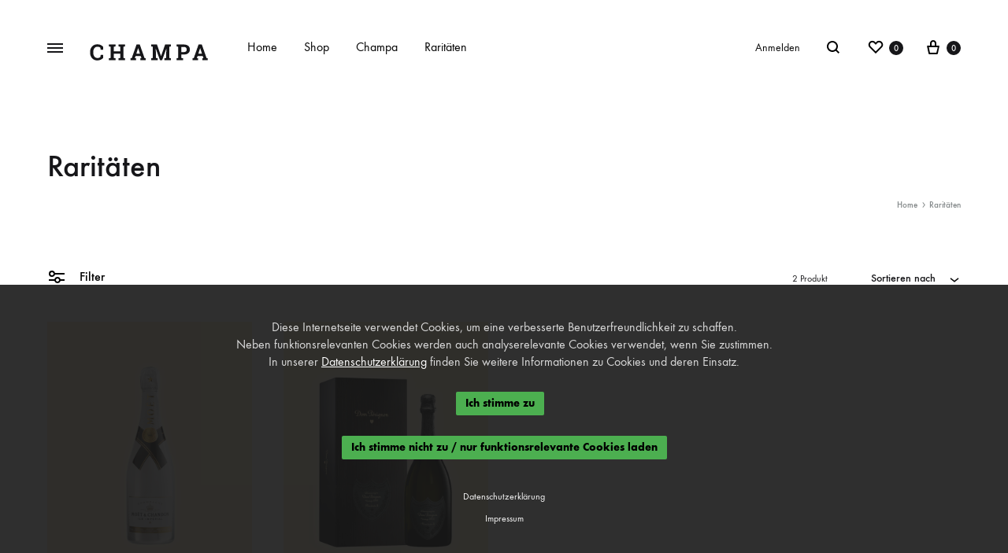

--- FILE ---
content_type: text/html; charset=UTF-8
request_url: https://www.champa.de/produkt-kategorie/raritaeten/
body_size: 24849
content:
<!doctype html>
<html lang="de">
<head>
	<meta charset="UTF-8">
	<meta name="viewport" content="width=device-width, initial-scale=1">
	<link rel="profile" href="http://gmpg.org/xfn/11">

	<title>Raritäten &#8211; Champa &#8211; Wine Essentials</title>
<meta name='robots' content='max-image-preview:large' />
	<style>img:is([sizes="auto" i], [sizes^="auto," i]) { contain-intrinsic-size: 3000px 1500px }</style>
	<link rel="alternate" type="application/rss+xml" title="Champa - Wine Essentials &raquo; Feed" href="https://www.champa.de/feed/" />
<link rel="alternate" type="application/rss+xml" title="Champa - Wine Essentials &raquo; Kommentar-Feed" href="https://www.champa.de/comments/feed/" />
<link rel="alternate" type="application/rss+xml" title="Champa - Wine Essentials &raquo; Raritäten Category Feed" href="https://www.champa.de/produkt-kategorie/raritaeten/feed/" />
<script type="text/javascript">
/* <![CDATA[ */
window._wpemojiSettings = {"baseUrl":"https:\/\/s.w.org\/images\/core\/emoji\/15.0.3\/72x72\/","ext":".png","svgUrl":"https:\/\/s.w.org\/images\/core\/emoji\/15.0.3\/svg\/","svgExt":".svg","source":{"concatemoji":"https:\/\/www.champa.de\/wp-includes\/js\/wp-emoji-release.min.js?ver=6.7.4"}};
/*! This file is auto-generated */
!function(i,n){var o,s,e;function c(e){try{var t={supportTests:e,timestamp:(new Date).valueOf()};sessionStorage.setItem(o,JSON.stringify(t))}catch(e){}}function p(e,t,n){e.clearRect(0,0,e.canvas.width,e.canvas.height),e.fillText(t,0,0);var t=new Uint32Array(e.getImageData(0,0,e.canvas.width,e.canvas.height).data),r=(e.clearRect(0,0,e.canvas.width,e.canvas.height),e.fillText(n,0,0),new Uint32Array(e.getImageData(0,0,e.canvas.width,e.canvas.height).data));return t.every(function(e,t){return e===r[t]})}function u(e,t,n){switch(t){case"flag":return n(e,"\ud83c\udff3\ufe0f\u200d\u26a7\ufe0f","\ud83c\udff3\ufe0f\u200b\u26a7\ufe0f")?!1:!n(e,"\ud83c\uddfa\ud83c\uddf3","\ud83c\uddfa\u200b\ud83c\uddf3")&&!n(e,"\ud83c\udff4\udb40\udc67\udb40\udc62\udb40\udc65\udb40\udc6e\udb40\udc67\udb40\udc7f","\ud83c\udff4\u200b\udb40\udc67\u200b\udb40\udc62\u200b\udb40\udc65\u200b\udb40\udc6e\u200b\udb40\udc67\u200b\udb40\udc7f");case"emoji":return!n(e,"\ud83d\udc26\u200d\u2b1b","\ud83d\udc26\u200b\u2b1b")}return!1}function f(e,t,n){var r="undefined"!=typeof WorkerGlobalScope&&self instanceof WorkerGlobalScope?new OffscreenCanvas(300,150):i.createElement("canvas"),a=r.getContext("2d",{willReadFrequently:!0}),o=(a.textBaseline="top",a.font="600 32px Arial",{});return e.forEach(function(e){o[e]=t(a,e,n)}),o}function t(e){var t=i.createElement("script");t.src=e,t.defer=!0,i.head.appendChild(t)}"undefined"!=typeof Promise&&(o="wpEmojiSettingsSupports",s=["flag","emoji"],n.supports={everything:!0,everythingExceptFlag:!0},e=new Promise(function(e){i.addEventListener("DOMContentLoaded",e,{once:!0})}),new Promise(function(t){var n=function(){try{var e=JSON.parse(sessionStorage.getItem(o));if("object"==typeof e&&"number"==typeof e.timestamp&&(new Date).valueOf()<e.timestamp+604800&&"object"==typeof e.supportTests)return e.supportTests}catch(e){}return null}();if(!n){if("undefined"!=typeof Worker&&"undefined"!=typeof OffscreenCanvas&&"undefined"!=typeof URL&&URL.createObjectURL&&"undefined"!=typeof Blob)try{var e="postMessage("+f.toString()+"("+[JSON.stringify(s),u.toString(),p.toString()].join(",")+"));",r=new Blob([e],{type:"text/javascript"}),a=new Worker(URL.createObjectURL(r),{name:"wpTestEmojiSupports"});return void(a.onmessage=function(e){c(n=e.data),a.terminate(),t(n)})}catch(e){}c(n=f(s,u,p))}t(n)}).then(function(e){for(var t in e)n.supports[t]=e[t],n.supports.everything=n.supports.everything&&n.supports[t],"flag"!==t&&(n.supports.everythingExceptFlag=n.supports.everythingExceptFlag&&n.supports[t]);n.supports.everythingExceptFlag=n.supports.everythingExceptFlag&&!n.supports.flag,n.DOMReady=!1,n.readyCallback=function(){n.DOMReady=!0}}).then(function(){return e}).then(function(){var e;n.supports.everything||(n.readyCallback(),(e=n.source||{}).concatemoji?t(e.concatemoji):e.wpemoji&&e.twemoji&&(t(e.twemoji),t(e.wpemoji)))}))}((window,document),window._wpemojiSettings);
/* ]]> */
</script>
<style id='wp-emoji-styles-inline-css' type='text/css'>

	img.wp-smiley, img.emoji {
		display: inline !important;
		border: none !important;
		box-shadow: none !important;
		height: 1em !important;
		width: 1em !important;
		margin: 0 0.07em !important;
		vertical-align: -0.1em !important;
		background: none !important;
		padding: 0 !important;
	}
</style>
<link rel='stylesheet' id='wp-block-library-css' href='https://www.champa.de/wp-includes/css/dist/block-library/style.min.css?ver=6.7.4' type='text/css' media='all' />
<style id='wp-block-library-theme-inline-css' type='text/css'>
.wp-block-audio :where(figcaption){color:#555;font-size:13px;text-align:center}.is-dark-theme .wp-block-audio :where(figcaption){color:#ffffffa6}.wp-block-audio{margin:0 0 1em}.wp-block-code{border:1px solid #ccc;border-radius:4px;font-family:Menlo,Consolas,monaco,monospace;padding:.8em 1em}.wp-block-embed :where(figcaption){color:#555;font-size:13px;text-align:center}.is-dark-theme .wp-block-embed :where(figcaption){color:#ffffffa6}.wp-block-embed{margin:0 0 1em}.blocks-gallery-caption{color:#555;font-size:13px;text-align:center}.is-dark-theme .blocks-gallery-caption{color:#ffffffa6}:root :where(.wp-block-image figcaption){color:#555;font-size:13px;text-align:center}.is-dark-theme :root :where(.wp-block-image figcaption){color:#ffffffa6}.wp-block-image{margin:0 0 1em}.wp-block-pullquote{border-bottom:4px solid;border-top:4px solid;color:currentColor;margin-bottom:1.75em}.wp-block-pullquote cite,.wp-block-pullquote footer,.wp-block-pullquote__citation{color:currentColor;font-size:.8125em;font-style:normal;text-transform:uppercase}.wp-block-quote{border-left:.25em solid;margin:0 0 1.75em;padding-left:1em}.wp-block-quote cite,.wp-block-quote footer{color:currentColor;font-size:.8125em;font-style:normal;position:relative}.wp-block-quote:where(.has-text-align-right){border-left:none;border-right:.25em solid;padding-left:0;padding-right:1em}.wp-block-quote:where(.has-text-align-center){border:none;padding-left:0}.wp-block-quote.is-large,.wp-block-quote.is-style-large,.wp-block-quote:where(.is-style-plain){border:none}.wp-block-search .wp-block-search__label{font-weight:700}.wp-block-search__button{border:1px solid #ccc;padding:.375em .625em}:where(.wp-block-group.has-background){padding:1.25em 2.375em}.wp-block-separator.has-css-opacity{opacity:.4}.wp-block-separator{border:none;border-bottom:2px solid;margin-left:auto;margin-right:auto}.wp-block-separator.has-alpha-channel-opacity{opacity:1}.wp-block-separator:not(.is-style-wide):not(.is-style-dots){width:100px}.wp-block-separator.has-background:not(.is-style-dots){border-bottom:none;height:1px}.wp-block-separator.has-background:not(.is-style-wide):not(.is-style-dots){height:2px}.wp-block-table{margin:0 0 1em}.wp-block-table td,.wp-block-table th{word-break:normal}.wp-block-table :where(figcaption){color:#555;font-size:13px;text-align:center}.is-dark-theme .wp-block-table :where(figcaption){color:#ffffffa6}.wp-block-video :where(figcaption){color:#555;font-size:13px;text-align:center}.is-dark-theme .wp-block-video :where(figcaption){color:#ffffffa6}.wp-block-video{margin:0 0 1em}:root :where(.wp-block-template-part.has-background){margin-bottom:0;margin-top:0;padding:1.25em 2.375em}
</style>
<link rel='stylesheet' id='wc-block-style-css' href='https://www.champa.de/wp-content/plugins/woocommerce/packages/woocommerce-blocks/build/style.css?ver=2.5.14' type='text/css' media='all' />
<style id='classic-theme-styles-inline-css' type='text/css'>
/*! This file is auto-generated */
.wp-block-button__link{color:#fff;background-color:#32373c;border-radius:9999px;box-shadow:none;text-decoration:none;padding:calc(.667em + 2px) calc(1.333em + 2px);font-size:1.125em}.wp-block-file__button{background:#32373c;color:#fff;text-decoration:none}
</style>
<style id='global-styles-inline-css' type='text/css'>
:root{--wp--preset--aspect-ratio--square: 1;--wp--preset--aspect-ratio--4-3: 4/3;--wp--preset--aspect-ratio--3-4: 3/4;--wp--preset--aspect-ratio--3-2: 3/2;--wp--preset--aspect-ratio--2-3: 2/3;--wp--preset--aspect-ratio--16-9: 16/9;--wp--preset--aspect-ratio--9-16: 9/16;--wp--preset--color--black: #000000;--wp--preset--color--cyan-bluish-gray: #abb8c3;--wp--preset--color--white: #ffffff;--wp--preset--color--pale-pink: #f78da7;--wp--preset--color--vivid-red: #cf2e2e;--wp--preset--color--luminous-vivid-orange: #ff6900;--wp--preset--color--luminous-vivid-amber: #fcb900;--wp--preset--color--light-green-cyan: #7bdcb5;--wp--preset--color--vivid-green-cyan: #00d084;--wp--preset--color--pale-cyan-blue: #8ed1fc;--wp--preset--color--vivid-cyan-blue: #0693e3;--wp--preset--color--vivid-purple: #9b51e0;--wp--preset--gradient--vivid-cyan-blue-to-vivid-purple: linear-gradient(135deg,rgba(6,147,227,1) 0%,rgb(155,81,224) 100%);--wp--preset--gradient--light-green-cyan-to-vivid-green-cyan: linear-gradient(135deg,rgb(122,220,180) 0%,rgb(0,208,130) 100%);--wp--preset--gradient--luminous-vivid-amber-to-luminous-vivid-orange: linear-gradient(135deg,rgba(252,185,0,1) 0%,rgba(255,105,0,1) 100%);--wp--preset--gradient--luminous-vivid-orange-to-vivid-red: linear-gradient(135deg,rgba(255,105,0,1) 0%,rgb(207,46,46) 100%);--wp--preset--gradient--very-light-gray-to-cyan-bluish-gray: linear-gradient(135deg,rgb(238,238,238) 0%,rgb(169,184,195) 100%);--wp--preset--gradient--cool-to-warm-spectrum: linear-gradient(135deg,rgb(74,234,220) 0%,rgb(151,120,209) 20%,rgb(207,42,186) 40%,rgb(238,44,130) 60%,rgb(251,105,98) 80%,rgb(254,248,76) 100%);--wp--preset--gradient--blush-light-purple: linear-gradient(135deg,rgb(255,206,236) 0%,rgb(152,150,240) 100%);--wp--preset--gradient--blush-bordeaux: linear-gradient(135deg,rgb(254,205,165) 0%,rgb(254,45,45) 50%,rgb(107,0,62) 100%);--wp--preset--gradient--luminous-dusk: linear-gradient(135deg,rgb(255,203,112) 0%,rgb(199,81,192) 50%,rgb(65,88,208) 100%);--wp--preset--gradient--pale-ocean: linear-gradient(135deg,rgb(255,245,203) 0%,rgb(182,227,212) 50%,rgb(51,167,181) 100%);--wp--preset--gradient--electric-grass: linear-gradient(135deg,rgb(202,248,128) 0%,rgb(113,206,126) 100%);--wp--preset--gradient--midnight: linear-gradient(135deg,rgb(2,3,129) 0%,rgb(40,116,252) 100%);--wp--preset--font-size--small: 12px;--wp--preset--font-size--medium: 24px;--wp--preset--font-size--large: 40px;--wp--preset--font-size--x-large: 42px;--wp--preset--font-size--normal: 18px;--wp--preset--font-size--huge: 64px;--wp--preset--spacing--20: 0.44rem;--wp--preset--spacing--30: 0.67rem;--wp--preset--spacing--40: 1rem;--wp--preset--spacing--50: 1.5rem;--wp--preset--spacing--60: 2.25rem;--wp--preset--spacing--70: 3.38rem;--wp--preset--spacing--80: 5.06rem;--wp--preset--shadow--natural: 6px 6px 9px rgba(0, 0, 0, 0.2);--wp--preset--shadow--deep: 12px 12px 50px rgba(0, 0, 0, 0.4);--wp--preset--shadow--sharp: 6px 6px 0px rgba(0, 0, 0, 0.2);--wp--preset--shadow--outlined: 6px 6px 0px -3px rgba(255, 255, 255, 1), 6px 6px rgba(0, 0, 0, 1);--wp--preset--shadow--crisp: 6px 6px 0px rgba(0, 0, 0, 1);}:where(.is-layout-flex){gap: 0.5em;}:where(.is-layout-grid){gap: 0.5em;}body .is-layout-flex{display: flex;}.is-layout-flex{flex-wrap: wrap;align-items: center;}.is-layout-flex > :is(*, div){margin: 0;}body .is-layout-grid{display: grid;}.is-layout-grid > :is(*, div){margin: 0;}:where(.wp-block-columns.is-layout-flex){gap: 2em;}:where(.wp-block-columns.is-layout-grid){gap: 2em;}:where(.wp-block-post-template.is-layout-flex){gap: 1.25em;}:where(.wp-block-post-template.is-layout-grid){gap: 1.25em;}.has-black-color{color: var(--wp--preset--color--black) !important;}.has-cyan-bluish-gray-color{color: var(--wp--preset--color--cyan-bluish-gray) !important;}.has-white-color{color: var(--wp--preset--color--white) !important;}.has-pale-pink-color{color: var(--wp--preset--color--pale-pink) !important;}.has-vivid-red-color{color: var(--wp--preset--color--vivid-red) !important;}.has-luminous-vivid-orange-color{color: var(--wp--preset--color--luminous-vivid-orange) !important;}.has-luminous-vivid-amber-color{color: var(--wp--preset--color--luminous-vivid-amber) !important;}.has-light-green-cyan-color{color: var(--wp--preset--color--light-green-cyan) !important;}.has-vivid-green-cyan-color{color: var(--wp--preset--color--vivid-green-cyan) !important;}.has-pale-cyan-blue-color{color: var(--wp--preset--color--pale-cyan-blue) !important;}.has-vivid-cyan-blue-color{color: var(--wp--preset--color--vivid-cyan-blue) !important;}.has-vivid-purple-color{color: var(--wp--preset--color--vivid-purple) !important;}.has-black-background-color{background-color: var(--wp--preset--color--black) !important;}.has-cyan-bluish-gray-background-color{background-color: var(--wp--preset--color--cyan-bluish-gray) !important;}.has-white-background-color{background-color: var(--wp--preset--color--white) !important;}.has-pale-pink-background-color{background-color: var(--wp--preset--color--pale-pink) !important;}.has-vivid-red-background-color{background-color: var(--wp--preset--color--vivid-red) !important;}.has-luminous-vivid-orange-background-color{background-color: var(--wp--preset--color--luminous-vivid-orange) !important;}.has-luminous-vivid-amber-background-color{background-color: var(--wp--preset--color--luminous-vivid-amber) !important;}.has-light-green-cyan-background-color{background-color: var(--wp--preset--color--light-green-cyan) !important;}.has-vivid-green-cyan-background-color{background-color: var(--wp--preset--color--vivid-green-cyan) !important;}.has-pale-cyan-blue-background-color{background-color: var(--wp--preset--color--pale-cyan-blue) !important;}.has-vivid-cyan-blue-background-color{background-color: var(--wp--preset--color--vivid-cyan-blue) !important;}.has-vivid-purple-background-color{background-color: var(--wp--preset--color--vivid-purple) !important;}.has-black-border-color{border-color: var(--wp--preset--color--black) !important;}.has-cyan-bluish-gray-border-color{border-color: var(--wp--preset--color--cyan-bluish-gray) !important;}.has-white-border-color{border-color: var(--wp--preset--color--white) !important;}.has-pale-pink-border-color{border-color: var(--wp--preset--color--pale-pink) !important;}.has-vivid-red-border-color{border-color: var(--wp--preset--color--vivid-red) !important;}.has-luminous-vivid-orange-border-color{border-color: var(--wp--preset--color--luminous-vivid-orange) !important;}.has-luminous-vivid-amber-border-color{border-color: var(--wp--preset--color--luminous-vivid-amber) !important;}.has-light-green-cyan-border-color{border-color: var(--wp--preset--color--light-green-cyan) !important;}.has-vivid-green-cyan-border-color{border-color: var(--wp--preset--color--vivid-green-cyan) !important;}.has-pale-cyan-blue-border-color{border-color: var(--wp--preset--color--pale-cyan-blue) !important;}.has-vivid-cyan-blue-border-color{border-color: var(--wp--preset--color--vivid-cyan-blue) !important;}.has-vivid-purple-border-color{border-color: var(--wp--preset--color--vivid-purple) !important;}.has-vivid-cyan-blue-to-vivid-purple-gradient-background{background: var(--wp--preset--gradient--vivid-cyan-blue-to-vivid-purple) !important;}.has-light-green-cyan-to-vivid-green-cyan-gradient-background{background: var(--wp--preset--gradient--light-green-cyan-to-vivid-green-cyan) !important;}.has-luminous-vivid-amber-to-luminous-vivid-orange-gradient-background{background: var(--wp--preset--gradient--luminous-vivid-amber-to-luminous-vivid-orange) !important;}.has-luminous-vivid-orange-to-vivid-red-gradient-background{background: var(--wp--preset--gradient--luminous-vivid-orange-to-vivid-red) !important;}.has-very-light-gray-to-cyan-bluish-gray-gradient-background{background: var(--wp--preset--gradient--very-light-gray-to-cyan-bluish-gray) !important;}.has-cool-to-warm-spectrum-gradient-background{background: var(--wp--preset--gradient--cool-to-warm-spectrum) !important;}.has-blush-light-purple-gradient-background{background: var(--wp--preset--gradient--blush-light-purple) !important;}.has-blush-bordeaux-gradient-background{background: var(--wp--preset--gradient--blush-bordeaux) !important;}.has-luminous-dusk-gradient-background{background: var(--wp--preset--gradient--luminous-dusk) !important;}.has-pale-ocean-gradient-background{background: var(--wp--preset--gradient--pale-ocean) !important;}.has-electric-grass-gradient-background{background: var(--wp--preset--gradient--electric-grass) !important;}.has-midnight-gradient-background{background: var(--wp--preset--gradient--midnight) !important;}.has-small-font-size{font-size: var(--wp--preset--font-size--small) !important;}.has-medium-font-size{font-size: var(--wp--preset--font-size--medium) !important;}.has-large-font-size{font-size: var(--wp--preset--font-size--large) !important;}.has-x-large-font-size{font-size: var(--wp--preset--font-size--x-large) !important;}
:where(.wp-block-post-template.is-layout-flex){gap: 1.25em;}:where(.wp-block-post-template.is-layout-grid){gap: 1.25em;}
:where(.wp-block-columns.is-layout-flex){gap: 2em;}:where(.wp-block-columns.is-layout-grid){gap: 2em;}
:root :where(.wp-block-pullquote){font-size: 1.5em;line-height: 1.6;}
</style>
<link rel='stylesheet' id='rs-plugin-settings-css' href='https://www.champa.de/wp-content/plugins/revslider/public/assets/css/rs6.css?ver=6.1.1' type='text/css' media='all' />
<style id='rs-plugin-settings-inline-css' type='text/css'>
#rs-demo-id {}
</style>
<style id='woocommerce-inline-inline-css' type='text/css'>
.woocommerce form .form-row .required { visibility: visible; }
</style>
<link rel='stylesheet' id='konte-fonts-css' href='https://www.champa.de/wp-content/uploads/fonts/e298c62e33685de0399bb97471e80af6/font.css?v=1666619672' type='text/css' media='all' />
<link rel='stylesheet' id='animate-css' href='https://www.champa.de/wp-content/themes/konte/css/animate.css?ver=3.5.2' type='text/css' media='all' />
<link rel='stylesheet' id='font-awesome-css' href='https://www.champa.de/wp-content/themes/konte/css/font-awesome.min.css?ver=6.7.4' type='text/css' media='all' />
<link rel='stylesheet' id='bootstrap-grid-css' href='https://www.champa.de/wp-content/themes/konte/css/bootstrap.css?ver=3.3.7' type='text/css' media='all' />
<link rel='stylesheet' id='konte-css' href='https://www.champa.de/wp-content/themes/konte/style.css?ver=1.6.0' type='text/css' media='all' />
<style id='konte-inline-css' type='text/css'>
.topbar {height: 40px}.header-main, .header-v10 .site-branding { height: 120px; }.header-bottom { height: 90px; }.header-mobile {height: 60px}.logo img {width: 150px;}.logo svg {width: 150px;height: auto;}.hamburger-screen-background { background-image: url(https://www.champa.de/wp-content/uploads/2019/10/corks.jpg); }
</style>
<link rel='stylesheet' id='pwb-styles-frontend-css' href='https://www.champa.de/wp-content/plugins/perfect-woocommerce-brands/build/frontend/css/style.css?ver=3.4.7' type='text/css' media='all' />
<link rel='stylesheet' id='soo-wishlist-css' href='https://www.champa.de/wp-content/plugins/soo-wishlist/assets/css/wishlist.css?ver=1.1.2' type='text/css' media='all' />
<link rel='stylesheet' id='woocommerce-gzd-layout-css' href='https://www.champa.de/wp-content/plugins/woocommerce-germanized/build/static/layout-styles.css?ver=3.18.5' type='text/css' media='all' />
<style id='woocommerce-gzd-layout-inline-css' type='text/css'>
.woocommerce-checkout .shop_table { background-color: #ffffff; } .product p.deposit-packaging-type { font-size: 1.25em !important; } p.woocommerce-shipping-destination { display: none; }
                .wc-gzd-nutri-score-value-a {
                    background: url(https://www.champa.de/wp-content/plugins/woocommerce-germanized/assets/images/nutri-score-a.svg) no-repeat;
                }
                .wc-gzd-nutri-score-value-b {
                    background: url(https://www.champa.de/wp-content/plugins/woocommerce-germanized/assets/images/nutri-score-b.svg) no-repeat;
                }
                .wc-gzd-nutri-score-value-c {
                    background: url(https://www.champa.de/wp-content/plugins/woocommerce-germanized/assets/images/nutri-score-c.svg) no-repeat;
                }
                .wc-gzd-nutri-score-value-d {
                    background: url(https://www.champa.de/wp-content/plugins/woocommerce-germanized/assets/images/nutri-score-d.svg) no-repeat;
                }
                .wc-gzd-nutri-score-value-e {
                    background: url(https://www.champa.de/wp-content/plugins/woocommerce-germanized/assets/images/nutri-score-e.svg) no-repeat;
                }
            
</style>
<link rel='stylesheet' id='select2-css' href='https://www.champa.de/wp-content/plugins/woocommerce/assets/css/select2.css?ver=4.0.4' type='text/css' media='all' />
<link rel='stylesheet' id='konte-woocommerce-css' href='https://www.champa.de/wp-content/themes/konte/woocommerce.css?ver=6.7.4' type='text/css' media='all' />
<link rel='stylesheet' id='wcmmq-front-style-css' href='https://www.champa.de/wp-content/plugins/woo-min-max-quantity-step-control-single/assets/css/wcmmq-front.css?ver=1.0.0' type='text/css' media='all' />
<script type="text/template" id="tmpl-variation-template">
	<div class="woocommerce-variation-description">{{{ data.variation.variation_description }}}</div>
	<div class="woocommerce-variation-price">{{{ data.variation.price_html }}}</div>
	<div class="woocommerce-variation-availability">{{{ data.variation.availability_html }}}</div>
</script>
<script type="text/template" id="tmpl-unavailable-variation-template">
	<p>Sorry, this product is unavailable. Please choose a different combination.</p>
</script>
<script type="text/javascript" src="https://www.champa.de/wp-includes/js/jquery/jquery.min.js?ver=3.7.1" id="jquery-core-js"></script>
<script type="text/javascript" src="https://www.champa.de/wp-includes/js/jquery/jquery-migrate.min.js?ver=3.4.1" id="jquery-migrate-js"></script>
<script type="text/javascript" src="https://www.champa.de/wp-content/plugins/revslider/public/assets/js/revolution.tools.min.js?ver=6.0" id="tp-tools-js"></script>
<script type="text/javascript" src="https://www.champa.de/wp-content/plugins/revslider/public/assets/js/rs6.min.js?ver=6.1.1" id="revmin-js"></script>
<script type="text/javascript" src="https://www.champa.de/wp-content/plugins/woocommerce/assets/js/jquery-blockui/jquery.blockUI.min.js?ver=2.70" id="jquery-blockui-js"></script>
<script type="text/javascript" id="wc-add-to-cart-js-extra">
/* <![CDATA[ */
var wc_add_to_cart_params = {"ajax_url":"\/wp-admin\/admin-ajax.php","wc_ajax_url":"\/?wc-ajax=%%endpoint%%","i18n_view_cart":"Zum Warenkorb","cart_url":"https:\/\/www.champa.de\/warenkorb\/","is_cart":"","cart_redirect_after_add":"no"};
/* ]]> */
</script>
<script type="text/javascript" src="https://www.champa.de/wp-content/plugins/woocommerce/assets/js/frontend/add-to-cart.min.js?ver=4.0.4" id="wc-add-to-cart-js"></script>
<script type="text/javascript" src="https://www.champa.de/wp-content/plugins/js_composer/assets/js/vendors/woocommerce-add-to-cart.js?ver=6.1" id="vc_woocommerce-add-to-cart-js-js"></script>
<script type="text/javascript" src="https://www.champa.de/wp-includes/js/underscore.min.js?ver=1.13.7" id="underscore-js"></script>
<script type="text/javascript" id="wp-util-js-extra">
/* <![CDATA[ */
var _wpUtilSettings = {"ajax":{"url":"\/wp-admin\/admin-ajax.php"}};
/* ]]> */
</script>
<script type="text/javascript" src="https://www.champa.de/wp-includes/js/wp-util.min.js?ver=6.7.4" id="wp-util-js"></script>
<script type="text/javascript" id="wc-gzd-unit-price-observer-queue-js-extra">
/* <![CDATA[ */
var wc_gzd_unit_price_observer_queue_params = {"ajax_url":"\/wp-admin\/admin-ajax.php","wc_ajax_url":"\/?wc-ajax=%%endpoint%%","refresh_unit_price_nonce":"57d0f1748c"};
/* ]]> */
</script>
<script type="text/javascript" src="https://www.champa.de/wp-content/plugins/woocommerce-germanized/build/static/unit-price-observer-queue.js?ver=3.18.5" id="wc-gzd-unit-price-observer-queue-js" defer="defer" data-wp-strategy="defer"></script>
<script type="text/javascript" src="https://www.champa.de/wp-content/plugins/woocommerce/assets/js/accounting/accounting.min.js?ver=0.4.2" id="accounting-js"></script>
<script type="text/javascript" id="wc-add-to-cart-variation-js-extra">
/* <![CDATA[ */
var wc_add_to_cart_variation_params = {"wc_ajax_url":"\/?wc-ajax=%%endpoint%%","i18n_no_matching_variations_text":"Sorry, no products matched your selection. Please choose a different combination.","i18n_make_a_selection_text":"Please select some product options before adding this product to your cart.","i18n_unavailable_text":"Sorry, this product is unavailable. Please choose a different combination."};
/* ]]> */
</script>
<script type="text/javascript" src="https://www.champa.de/wp-content/plugins/woocommerce/assets/js/frontend/add-to-cart-variation.min.js?ver=4.0.4" id="wc-add-to-cart-variation-js"></script>
<script type="text/javascript" id="wc-gzd-add-to-cart-variation-js-extra">
/* <![CDATA[ */
var wc_gzd_add_to_cart_variation_params = {"wrapper":".product","price_selector":"p.price","replace_price":"1"};
/* ]]> */
</script>
<script type="text/javascript" src="https://www.champa.de/wp-content/plugins/woocommerce-germanized/build/static/add-to-cart-variation.js?ver=3.18.5" id="wc-gzd-add-to-cart-variation-js" defer="defer" data-wp-strategy="defer"></script>
<script type="text/javascript" id="wc-gzd-unit-price-observer-js-extra">
/* <![CDATA[ */
var wc_gzd_unit_price_observer_params = {"wrapper":".product","price_selector":{"p.price":{"is_total_price":false,"is_primary_selector":true,"quantity_selector":""}},"replace_price":"1","product_id":"1870","price_decimal_sep":",","price_thousand_sep":".","qty_selector":"input.quantity, input.qty","refresh_on_load":""};
/* ]]> */
</script>
<script type="text/javascript" src="https://www.champa.de/wp-content/plugins/woocommerce-germanized/build/static/unit-price-observer.js?ver=3.18.5" id="wc-gzd-unit-price-observer-js" defer="defer" data-wp-strategy="defer"></script>
<link rel="https://api.w.org/" href="https://www.champa.de/wp-json/" /><link rel="EditURI" type="application/rsd+xml" title="RSD" href="https://www.champa.de/xmlrpc.php?rsd" />
<meta name="generator" content="WordPress 6.7.4" />
<meta name="generator" content="WooCommerce 4.0.4" />
<style type="text/css">
span.wcmmq_prefix {
    float: left;
    padding: 10px;
    margin: 0;
}
</style>	<noscript><style>.woocommerce-product-gallery{ opacity: 1 !important; }</style></noscript>
	<style type="text/css">.recentcomments a{display:inline !important;padding:0 !important;margin:0 !important;}</style><meta name="generator" content="Powered by WPBakery Page Builder - drag and drop page builder for WordPress."/>
<meta name="generator" content="Powered by Slider Revolution 6.1.1 - responsive, Mobile-Friendly Slider Plugin for WordPress with comfortable drag and drop interface." />
<script type="text/javascript">function setREVStartSize(a){try{var b,c=document.getElementById(a.c).parentNode.offsetWidth;if(c=0===c||isNaN(c)?window.innerWidth:c,a.tabw=void 0===a.tabw?0:parseInt(a.tabw),a.thumbw=void 0===a.thumbw?0:parseInt(a.thumbw),a.tabh=void 0===a.tabh?0:parseInt(a.tabh),a.thumbh=void 0===a.thumbh?0:parseInt(a.thumbh),a.tabhide=void 0===a.tabhide?0:parseInt(a.tabhide),a.thumbhide=void 0===a.thumbhide?0:parseInt(a.thumbhide),a.mh=void 0===a.mh||""==a.mh?0:a.mh,"fullscreen"===a.layout||"fullscreen"===a.l)b=Math.max(a.mh,window.innerHeight);else{for(var d in a.gw=Array.isArray(a.gw)?a.gw:[a.gw],a.rl)(void 0===a.gw[d]||0===a.gw[d])&&(a.gw[d]=a.gw[d-1]);for(var d in a.gh=void 0===a.el||""===a.el||Array.isArray(a.el)&&0==a.el.length?a.gh:a.el,a.gh=Array.isArray(a.gh)?a.gh:[a.gh],a.rl)(void 0===a.gh[d]||0===a.gh[d])&&(a.gh[d]=a.gh[d-1]);var e,f=Array(a.rl.length),g=0;for(var d in a.tabw=a.tabhide>=c?0:a.tabw,a.thumbw=a.thumbhide>=c?0:a.thumbw,a.tabh=a.tabhide>=c?0:a.tabh,a.thumbh=a.thumbhide>=c?0:a.thumbh,a.rl)f[d]=a.rl[d]<window.innerWidth?0:a.rl[d];for(var d in e=f[0],f)e>f[d]&&0<f[d]&&(e=f[d],g=d);var h=c>a.gw[g]+a.tabw+a.thumbw?1:(c-(a.tabw+a.thumbw))/a.gw[g];b=a.gh[g]*h+(a.tabh+a.thumbh)}void 0===window.rs_init_css&&(window.rs_init_css=document.head.appendChild(document.createElement("style"))),document.getElementById(a.c).height=b,window.rs_init_css.innerHTML+="#"+a.c+"_wrapper { height: "+b+"px }"}catch(a){console.log("Failure at Presize of Slider:"+a)}};</script>
		<style type="text/css" id="wp-custom-css">
			.site-branding {
    margin-top: 10px;
}

.page .page .entry-title {
    text-align: left;
}

.logged-in .checkout-coupon {
    margin-left: 0;
    margin-right: 0;
		width: 100%;
}

.mega-menu-main {
		min-height: 380px;
}

.woocommerce div.product.layout-v1 .product-share {
    top: 320px;
}

.woocommerce div.product.layout-v1 .add-to-wishlist-button {
    top: 380px;
}

.woocommerce div.product.layout-v1 .woocommerce-tabs {
    margin-top: 0;
}

.woocommerce div.product.layout-v1 .woocommerce-product-gallery {
    margin-top: -200px;
    -webkit-align-self: flex-start;
    -ms-flex-item-align: flex-start;
    align-self: flex-start;
}

.woocommerce div.product .product_meta > span {
    margin-bottom: 10px;
}

.woocommerce div.product .product_meta .label {
    min-width: 134px;
}

.woocommerce div.product .product_meta .posted_in .label {
    min-height: 25px;
		float: left;
}

.woocommerce div.product .price {
    margin: 15px 0 0;
    line-height: 1.2;
}

.woocommerce div.product .legal-price-info {
    margin-bottom: 27px;
}

.product p.wc-gzd-additional-info {
		margin-top: 0.2rem;
    margin-bottom: 0;
    font-size: 11px;
}

.woocommerce div.product .price-unit {
		margin-top: 0.2rem;
    font-size: 11px;
}

table.cart .product-name p.units-info {
    display: block;
    font-size: 14px;
}
.woocommerce-mini-cart-item__name p.units-info {
    margin-top: 0;
    font-weight: 400;
    font-size: 14px;
}

ul.products li.product .price {
    font-size: 14px;
}

ul.products li.product .price-unit {
    font-size: 11px;
    font-weight: 400;
}

ul.products li.product .woocommerce-loop-product__title {
    font-size: 18px;
    line-height: 1;
    margin: 0 0 0 0;
}

ul.products .pwb-brands-in-loop {
    font-size: 12px;
		margin-bottom: 6px;
}

ul.products li.product p.wc-gzd-additional-info.tax-info {
    display: inline-block;
		margin-top: 0;
}

ul.products li.product p.wc-gzd-additional-info.shipping-costs-info {
    display: inline-block;
		margin-top: 0;
}

.cart-panel .widget_shopping_cart_content .total {
    padding-top: 0;
}

.cart-panel .widget_shopping_cart_content .total.wc-gzd-total-mini-cart {
    font-size: 14px;
}

.cart_totals .order-tax th,
.cart_totals .order-tax td {
	  font-size: 14px;
	  font-weight: 400;
	  text-transform: none;
}

.woocommerce div.product.layout-v1 .product_title {
    margin-top: 0px;
    margin-bottom: 10px;
}

.woocommerce div.product .legal-price-info {
    margin-bottom: 20px;
}

.woocommerce div.product .variations .label {
		padding: 0 0;
}

.woocommerce div.product .variations .value {
		padding: 0 0;
}

.woocommerce div.product .variations select {
		padding: 20px 20px 4px 0;
}

form.woocommerce-checkout .form-row label {
    -webkit-flex-basis: 100%;
    -ms-flex-preferred-size: 100%;
    flex-basis: 100%;
    margin-top: 0;
}

.place-order .button {
    color: #fff;
    width: 100%;
    line-height: 60px;
    border: 0;
    background-color: #161619;
}

.woocommerce-shipping-fields h3 {
    padding-left: 0;
}

form.woocommerce-checkout .woocommerce-input-wrapper, form.woocommerce-checkout .select2-container, form.woocommerce-checkout .input-text {
    flex: auto;
		margin-right: 0;
}

@media only screen and (min-width:768px) {
		#billing_last_name_field {
				margin-top: 48px;
		}
}

.woocommerce-checkout-review-order-table {
    width: 100%;
}

.woocommerce-checkout-review-order-table th:first-child {
	  vertical-align: top;
}

.woocommerce-checkout .shop_table td {
    vertical-align: top;
}

.woocommerce-checkout .shop_table .product-name {
	  display: flex;
}

.woocommerce-checkout .shop_table .product-name div:first-child {
    vertical-align: top;
	  flex:2 1 auto;
}

.woocommerce-checkout .shop_table .product-total {
	flex:1 1 auto;
	font-weight: 500;
	text-align: right;
}

.woocommerce-checkout .shop_table .units-info {
    display:none;
}

.woocommerce-checkout .shop_table .unit-price-cart {
    font-size: .65em;
    display: block;
    margin-top: 0px;
}

.woocommerce-checkout .shop_table tfoot .order-total td, .woocommerce-checkout .shop_table tfoot .order-total th {
    line-height: 0.25;
}

.woocommerce-checkout-review-order-table tfoot .order-total td {
    text-align: right;
    border-bottom: 0;
}

.woocommerce-checkout-review-order-table tfoot .order-tax th, .woocommerce-checkout-review-order-table tfoot .order-tax td {
    padding: 0 0;
}

.woocommerce-checkout-review-order-table tfoot .order-tax th {
  	font-size: 0.65em;
    font-weight: 400;
}

.woocommerce-checkout-review-order-table tfoot .order-tax td {
  	font-size: 0.65em;
    font-weight: 400;
	  border-bottom: 0;
}

.woocommerce-checkout-review-order-table tfoot .order-total, 
.woocommerce-checkout-review-order-table tfoot .order-tax {
	  border-bottom: 0;
}

.woocommerce-checkout-review-order-table th:first-child {
    width: 150px;
}

.woocommerce-checkout-payment > h4 {
    width: 150px;
}

.woocommerce-checkout-payment .payment_methods, .woocommerce-checkout-payment .place-order {
    margin-left: 150px;
}

.woocommerce-gzd-legal-checkbox-text {
	  font-size: 1rem;
}

.woocommerce-navigation {
    padding-top: 0;
    margin-top: 0;
    margin-bottom: 0;
}


.woocommerce-products-header .page-title {
    font-size: 40px;
    float: none;
}		</style>
		<style id="kirki-inline-styles">/* devanagari */
@font-face {
  font-family: 'Poppins';
  font-style: normal;
  font-weight: 700;
  font-display: swap;
  src: url(https://www.champa.de/wp-content/fonts/poppins/pxiByp8kv8JHgFVrLCz7Z11lFc-K.woff2) format('woff2');
  unicode-range: U+0900-097F, U+1CD0-1CF9, U+200C-200D, U+20A8, U+20B9, U+20F0, U+25CC, U+A830-A839, U+A8E0-A8FF, U+11B00-11B09;
}
/* latin-ext */
@font-face {
  font-family: 'Poppins';
  font-style: normal;
  font-weight: 700;
  font-display: swap;
  src: url(https://www.champa.de/wp-content/fonts/poppins/pxiByp8kv8JHgFVrLCz7Z1JlFc-K.woff2) format('woff2');
  unicode-range: U+0100-02BA, U+02BD-02C5, U+02C7-02CC, U+02CE-02D7, U+02DD-02FF, U+0304, U+0308, U+0329, U+1D00-1DBF, U+1E00-1E9F, U+1EF2-1EFF, U+2020, U+20A0-20AB, U+20AD-20C0, U+2113, U+2C60-2C7F, U+A720-A7FF;
}
/* latin */
@font-face {
  font-family: 'Poppins';
  font-style: normal;
  font-weight: 700;
  font-display: swap;
  src: url(https://www.champa.de/wp-content/fonts/poppins/pxiByp8kv8JHgFVrLCz7Z1xlFQ.woff2) format('woff2');
  unicode-range: U+0000-00FF, U+0131, U+0152-0153, U+02BB-02BC, U+02C6, U+02DA, U+02DC, U+0304, U+0308, U+0329, U+2000-206F, U+20AC, U+2122, U+2191, U+2193, U+2212, U+2215, U+FEFF, U+FFFD;
}/* devanagari */
@font-face {
  font-family: 'Poppins';
  font-style: normal;
  font-weight: 700;
  font-display: swap;
  src: url(https://www.champa.de/wp-content/fonts/poppins/pxiByp8kv8JHgFVrLCz7Z11lFc-K.woff2) format('woff2');
  unicode-range: U+0900-097F, U+1CD0-1CF9, U+200C-200D, U+20A8, U+20B9, U+20F0, U+25CC, U+A830-A839, U+A8E0-A8FF, U+11B00-11B09;
}
/* latin-ext */
@font-face {
  font-family: 'Poppins';
  font-style: normal;
  font-weight: 700;
  font-display: swap;
  src: url(https://www.champa.de/wp-content/fonts/poppins/pxiByp8kv8JHgFVrLCz7Z1JlFc-K.woff2) format('woff2');
  unicode-range: U+0100-02BA, U+02BD-02C5, U+02C7-02CC, U+02CE-02D7, U+02DD-02FF, U+0304, U+0308, U+0329, U+1D00-1DBF, U+1E00-1E9F, U+1EF2-1EFF, U+2020, U+20A0-20AB, U+20AD-20C0, U+2113, U+2C60-2C7F, U+A720-A7FF;
}
/* latin */
@font-face {
  font-family: 'Poppins';
  font-style: normal;
  font-weight: 700;
  font-display: swap;
  src: url(https://www.champa.de/wp-content/fonts/poppins/pxiByp8kv8JHgFVrLCz7Z1xlFQ.woff2) format('woff2');
  unicode-range: U+0000-00FF, U+0131, U+0152-0153, U+02BB-02BC, U+02C6, U+02DA, U+02DC, U+0304, U+0308, U+0329, U+2000-206F, U+20AC, U+2122, U+2191, U+2193, U+2212, U+2215, U+FEFF, U+FFFD;
}/* devanagari */
@font-face {
  font-family: 'Poppins';
  font-style: normal;
  font-weight: 700;
  font-display: swap;
  src: url(https://www.champa.de/wp-content/fonts/poppins/pxiByp8kv8JHgFVrLCz7Z11lFc-K.woff2) format('woff2');
  unicode-range: U+0900-097F, U+1CD0-1CF9, U+200C-200D, U+20A8, U+20B9, U+20F0, U+25CC, U+A830-A839, U+A8E0-A8FF, U+11B00-11B09;
}
/* latin-ext */
@font-face {
  font-family: 'Poppins';
  font-style: normal;
  font-weight: 700;
  font-display: swap;
  src: url(https://www.champa.de/wp-content/fonts/poppins/pxiByp8kv8JHgFVrLCz7Z1JlFc-K.woff2) format('woff2');
  unicode-range: U+0100-02BA, U+02BD-02C5, U+02C7-02CC, U+02CE-02D7, U+02DD-02FF, U+0304, U+0308, U+0329, U+1D00-1DBF, U+1E00-1E9F, U+1EF2-1EFF, U+2020, U+20A0-20AB, U+20AD-20C0, U+2113, U+2C60-2C7F, U+A720-A7FF;
}
/* latin */
@font-face {
  font-family: 'Poppins';
  font-style: normal;
  font-weight: 700;
  font-display: swap;
  src: url(https://www.champa.de/wp-content/fonts/poppins/pxiByp8kv8JHgFVrLCz7Z1xlFQ.woff2) format('woff2');
  unicode-range: U+0000-00FF, U+0131, U+0152-0153, U+02BB-02BC, U+02C6, U+02DA, U+02DC, U+0304, U+0308, U+0329, U+2000-206F, U+20AC, U+2122, U+2191, U+2193, U+2212, U+2215, U+FEFF, U+FFFD;
}</style><noscript><style> .wpb_animate_when_almost_visible { opacity: 1; }</style></noscript>
	<link rel="stylesheet" href="https://cookie-hint.storms-media.de/cookie-styles.min.css">
    <script type="text/javascript" src="https://cookie-hint.storms-media.de/cookie-jquery-scope.php"></script>
    <script type="text/javascript" src="https://cookie-hint.storms-media.de/cookie-script.php?gaId=UA-129013515-44&animate=false&jQueryScope=jQuery"></script>
</head>

<body class="archive tax-product_cat term-raritaeten term-148 wp-embed-responsive theme-konte woocommerce woocommerce-page woocommerce-no-js hfeed no-sidebar wpb-js-composer js-comp-ver-6.1 vc_responsive woocommerce-active woocommerce-archive shop-layout-standard woocommerce-nav-loadmore currency-eur">

<div id="svg-defs" class="svg-defs hidden"><svg xmlns="http://www.w3.org/2000/svg" xmlns:xlink="http://www.w3.org/1999/xlink"><symbol viewBox="2 2 10 10" id="arrow-breadcrumb"><path d="M9.156 7l-2.5 3.125-.669-.536L8.058 7 5.987 4.411l.669-.536z"/><path fill="none" d="M2 2h10v10H2z"/></symbol><symbol viewBox="0 0 32 32" id="arrow-down"><path fill="none" d="M0 0h32v32H0z"/><path d="M17 18V4h-2v14H9l7 10 7-10h-6zm-1.04 6.512L12.841 20H19.079l-3.119 4.512z"/></symbol><symbol viewBox="0 0 14 14" id="arrow-dropdown"><path d="M7 10.773L1.531 6.398l.938-1.171L7 8.851l4.531-3.624.938 1.171z"/><path fill="none" d="M0 0h14v14H0z"/></symbol><symbol viewBox="0 0 32 32" id="arrow-left"><path fill="none" d="M0 0h32v32H0z"/><path d="M14 17h14v-2H14V9L4 16l10 7v-6zm-6.512-1.04L12 12.841V19.079L7.488 15.96z"/></symbol><symbol viewBox="0 0 24 24" id="cart"><path fill="none" d="M0 0h24v24H0z"/><path d="M19 10h-3V7c0-2.206-1.794-4-4-4S8 4.794 8 7v3H5c-.55 0-.908.441-.797.979l1.879 9.042c.112.538.654.979 1.204.979h9.429c.55 0 1.092-.441 1.203-.979l1.879-9.042C19.908 10.441 19.55 10 19 10zm-9-3c0-1.103.897-2 2-2s2 .897 2 2v3h-4V7zm6.087 12H7.913l-1.455-7h11.313l-1.684 7z"/></symbol><symbol viewBox="0 0 12 12" id="check-checkbox"><path d="M4.177 10.543L.434 6.8l1.132-1.132 2.611 2.611 6.258-6.256 1.13 1.132z"/></symbol><symbol viewBox="0 0 24 24" id="close"><path fill="none" d="M0 0h24v24H0z"/><path d="M19.778 5.636l-1.414-1.414L12 10.586 5.636 4.222 4.222 5.636 10.586 12l-6.364 6.364 1.414 1.414L12 13.414l6.364 6.364 1.414-1.414L13.414 12z"/></symbol><symbol viewBox="0 0 18 18" id="close-mini"><path fill="none" d="M0 0h18v18H0z"/><path d="M11.576 5.576L9 8.152 6.424 5.576l-.848.848L8.152 9l-2.576 2.576.848.848L9 9.848l2.576 2.576.848-.848L9.848 9l2.576-2.576z"/><path d="M9 1a8 8 0 1 0 0 16A8 8 0 0 0 9 1zm0 15c-3.86 0-7-3.14-7-7s3.14-7 7-7 7 3.14 7 7-3.14 7-7 7z"/></symbol><symbol viewBox="0 0 16 16" id="comment"><path fill="none" d="M0 0h16v16H0z"/><path d="M13 3v8.826l-1.849-1.585L10.87 10H3V3h10m1-1H2v9h8.5l3.5 3V2z"/></symbol><symbol viewBox="0 0 40 40" id="error"><path d="M20 0C8.972 0 0 8.972 0 20s8.972 20 20 20 20-8.972 20-20S31.028 0 20 0zm0 38c-9.925 0-18-8.075-18-18S10.075 2 20 2s18 8.075 18 18-8.075 18-18 18z"/><path d="M25.293 13.293L20 18.586l-5.293-5.293-1.414 1.414L18.586 20l-5.293 5.293 1.414 1.414L20 21.414l5.293 5.293 1.414-1.414L21.414 20l5.293-5.293z"/></symbol><symbol viewBox="0 0 24 24" id="eye"><circle cx="12" cy="12" r="2"/><path d="M16.466 6.748C15.238 5.583 13.619 5 12 5s-3.238.583-4.466 1.748L2 12l5.534 5.252C8.762 18.417 10.381 19 12 19s3.238-.583 4.466-1.748L22 12l-5.534-5.252zm-1.377 9.053C14.274 16.574 13.177 17 12 17s-2.274-.426-3.089-1.199L4.905 12 8.91 8.199C9.726 7.426 10.823 7 12 7s2.274.426 3.089 1.199L19.095 12l-4.006 3.801z"/><path fill="none" d="M0 0h24v24H0z"/></symbol><symbol viewBox="0 0 24 24" id="filter"><path fill="none" d="M0 0h24v24H0z"/><path d="M9.859 7A3.991 3.991 0 0 0 6 4a4 4 0 0 0 0 8c1.862 0 3.412-1.278 3.859-3H22V7H9.859zM6 10a1.994 1.994 0 0 1-1.723-1C4.106 8.705 4 8.366 4 8s.106-.705.277-1c.347-.595.985-1 1.723-1s1.376.405 1.723 1c.171.295.277.634.277 1s-.106.705-.277 1c-.347.595-.985 1-1.723 1zM13 12a3.991 3.991 0 0 0-3.859 3H2v2h7.141c.446 1.722 1.997 3 3.859 3s3.412-1.278 3.859-3H22v-2h-5.141A3.991 3.991 0 0 0 13 12zm0 6a1.994 1.994 0 0 1-1.723-1c-.171-.295-.277-.634-.277-1s.106-.705.277-1c.346-.595.984-1 1.723-1s1.376.405 1.723 1c.171.295.277.634.277 1s-.106.705-.277 1c-.347.595-.985 1-1.723 1z"/></symbol><symbol viewBox="0 0 20 20" id="gallery"><path d="M15 13H1V3h14v10zM3 11h10V5H3v6z"/><path d="M19 17H6v-2h11V8h2z"/><path fill="none" d="M0 0h20v20H0z"/></symbol><symbol viewBox="0 0 24 24" id="heart"><path d="M16.243 3.843c-1.28 0-2.559.488-3.536 1.464L12 6.015l-.707-.707c-.976-.976-2.256-1.464-3.536-1.464s-2.559.487-3.535 1.464a5 5 0 0 0 0 7.071L6.343 14.5l2.121 2.121L12 20.157l3.536-3.536 2.121-2.121 2.121-2.121a5 5 0 0 0-3.535-8.536z"/><path fill="none" d="M0 0h24v24H0z"/></symbol><symbol viewBox="0 0 24 24" id="heart-o"><path d="M16.243 5.843c.801 0 1.555.312 2.121.879a3.003 3.003 0 0 1 0 4.243l-2.121 2.121-2.121 2.121L12 17.328l-2.121-2.121-2.121-2.121-2.121-2.121a2.98 2.98 0 0 1-.879-2.121c0-.801.312-1.555.879-2.121a2.98 2.98 0 0 1 2.121-.879c.801 0 1.555.312 2.121.879l.707.707L12 8.843l1.414-1.414.707-.707a2.98 2.98 0 0 1 2.122-.879m0-2c-1.28 0-2.559.488-3.536 1.464L12 6.015l-.707-.707c-.976-.976-2.256-1.464-3.536-1.464s-2.559.487-3.535 1.464a5 5 0 0 0 0 7.071L6.343 14.5l2.121 2.121L12 20.157l3.536-3.536 2.121-2.121 2.121-2.121a5 5 0 0 0-3.535-8.536z"/><path fill="none" d="M0 0h24v24H0z"/></symbol><symbol viewBox="0 0 40 40" id="information"><path d="M20 40C8.972 40 0 31.028 0 20S8.972 0 20 0s20 8.972 20 20-8.972 20-20 20zm0-38C10.075 2 2 10.075 2 20s8.075 18 18 18 18-8.075 18-18S29.925 2 20 2z"/><path d="M19 16h2v12h-2zM19 12h2v2h-2z"/></symbol><symbol viewBox="0 0 16 16" id="left"><path fill="none" d="M0 0h16v16H0z"/><path d="M8.394 13.941L4.073 8l4.321-5.941 1.212.882L5.927 8l3.679 5.059z"/></symbol><symbol viewBox="0 0 24 24" id="menu"><path fill="none" d="M0 0h24v24H0z"/><path d="M2 6h20v2H2zM2 16h20v2H2zM2 11h20v2H2z"/></symbol><symbol viewBox="0 0 16 16" id="minus"><path fill="none" d="M0 0h16v16H0z"/><path d="M3 7h10v2H3z"/></symbol><symbol viewBox="0 0 16 16" id="plus"><path fill="none" d="M0 0h16v16H0z"/><path d="M13 7H9V3H7v4H3v2h4v4h2V9h4z"/></symbol><symbol viewBox="3.5 4.5 16 16" id="plus-mini"><path fill="none" d="M3.5 4.5h16v16h-16z"/><path d="M15.5 11.5h-3v-3h-2v3h-3v2h3v3h2v-3h3z"/></symbol><symbol viewBox="0 0 24 24" id="plus-zoom"><path fill="none" d="M0 0h24v24H0z"/><path d="M20 11h-7V4h-2v7H4v2h7v7h2v-7h7z"/></symbol><symbol viewBox="0 0 16 16" id="right"><path fill="none" d="M0 0h16v16H0z"/><path d="M7.606 13.941L11.927 8 7.606 2.059l-1.212.882L10.073 8l-3.679 5.059z"/></symbol><symbol viewBox="0 0 24 24" id="search"><path fill="none" d="M0 0h24v24H0z"/><path d="M20 18.586l-3.402-3.402A6.953 6.953 0 0 0 18 11c0-3.86-3.141-7-7-7-3.86 0-7 3.14-7 7 0 3.859 3.14 7 7 7 1.57 0 3.015-.526 4.184-1.402L18.586 20 20 18.586zM6 11c0-2.757 2.243-5 5-5s5 2.243 5 5-2.243 5-5 5-5-2.243-5-5z"/></symbol><symbol viewBox="0 0 16 16" id="share"><path d="M7 2.957V10h1V2.957l1.646 1.647.708-.708L7.5 1.043 4.646 3.896l.708.708z"/><path d="M10 6v1h1v6H4V7h1V6H3v8h9V6z"/><path fill="none" d="M0 0h16v16H0z"/></symbol><symbol viewBox="0 0 24 24" id="shop-bag"><path fill="none" d="M0 0h24v24H0z"/><path d="M20.958 19.465l-.906-14.969a1.613 1.613 0 0 0-1.59-1.492H5.507c-.835 0-1.541.668-1.592 1.492l-.913 14.969c-.05.821.58 1.492 1.408 1.492H19.55a1.39 1.39 0 0 0 1.41-1.492zm-15.926-.503L5.884 5h12.2l.845 13.963H5.032z"/><path d="M13.97 6.993v2.52c0 .146-.06.447-.232.734-.286.476-.801.763-1.763.763-.961 0-1.477-.286-1.762-.763a1.594 1.594 0 0 1-.232-.735V6.993H7.986v2.52c0 .475.127 1.11.516 1.76.649 1.083 1.817 1.732 3.473 1.732 1.657 0 2.825-.65 3.474-1.732a3.473 3.473 0 0 0 .516-1.76v-2.52H13.97z"/></symbol><symbol viewBox="0 0 24 24" id="shop-bag-2"><path fill="none" d="M0 0h24v24H0z"/><path d="M18.395 3H4.87a.847.847 0 0 0-.847.847v16.27c0 .467.378.847.846.847h13.527c.469 0 .848-.38.848-.846V3.847A.848.848 0 0 0 18.395 3zm-.847 16.27H5.715V4.694H17.55V19.27z"/><path d="M11.631 14.657a4.31 4.31 0 0 0 4.304-4.304V6.895a.847.847 0 1 0-1.693 0v3.458a2.615 2.615 0 0 1-2.611 2.61 2.614 2.614 0 0 1-2.611-2.61V6.895a.847.847 0 0 0-1.694 0v3.458a4.311 4.311 0 0 0 4.305 4.304z"/></symbol><symbol viewBox="0 0 24 24" id="shop-bag-3"><path fill="none" d="M0 0h24v24H0z"/><path d="M18.388 19.768l-.81-12.346a1.071 1.071 0 0 0-1.069-1.001h-1.384A3.432 3.432 0 0 0 11.696 3a3.432 3.432 0 0 0-3.428 3.421H6.884c-.565 0-1.032.438-1.07 1.001l-.812 12.392a1.072 1.072 0 0 0 1.07 1.141h11.25a1.071 1.071 0 0 0 1.066-1.187zM11.696 5.143c.707 0 1.282.573 1.286 1.278h-2.571a1.287 1.287 0 0 1 1.285-1.278zm-4.48 13.67l.671-10.25h7.619l.672 10.25H7.215z"/></symbol><symbol viewBox="0 0 24 24" id="shop-bag-4"><path fill="none" d="M0 0h24v24H0z"/><path d="M18.633 20.101L18.09 8.143a.818.818 0 0 0-.817-.78h-2.455V6c0-1.654-1.346-3-3-3s-3 1.346-3 3v1.362H6.364a.818.818 0 0 0-.818.781l-.545 12.002a.818.818 0 0 0 .817.855H17.82a.818.818 0 0 0 .814-.899zm-8.179-14.1c0-.753.612-1.365 1.364-1.365.752 0 1.364.612 1.364 1.364v1.362h-2.728V6zm-3.78 13.363l.471-10.365h1.673v.818a.818.818 0 0 0 1.636 0v-.818h2.728v.818a.818.818 0 0 0 1.636 0v-.818h1.673l.47 10.365H6.675z"/></symbol><symbol viewBox="0 0 24 24" id="shop-bag-5"><path fill="none" d="M0 0h24v24H0z"/><path d="M19.311 20.091L18.256 8.486a.794.794 0 0 0-.79-.723h-2.383V5.912A2.915 2.915 0 0 0 12.171 3 2.915 2.915 0 0 0 9.26 5.912v1.851H6.877a.794.794 0 0 0-.79.723l-1.06 11.648a.794.794 0 0 0 .791.866H18.525a.794.794 0 0 0 .786-.909zm-8.463-14.18c0-.729.594-1.323 1.323-1.323.73 0 1.324.594 1.324 1.324v1.851h-2.647V5.912zm-4.16 13.5l.914-10.06h9.138l.915 10.06H6.688z"/><path d="M10.615 10.643a.801.801 0 0 0-.561-.233.801.801 0 0 0-.562.233.8.8 0 0 0-.232.562.8.8 0 0 0 .232.561.801.801 0 0 0 .562.232.8.8 0 0 0 .561-.232.799.799 0 0 0 .233-.561.799.799 0 0 0-.233-.562zM14.85 10.643a.801.801 0 0 0-.561-.233.8.8 0 0 0-.562.233.8.8 0 0 0-.232.562.8.8 0 0 0 .232.561.8.8 0 0 0 .562.232.8.8 0 0 0 .562-.232.8.8 0 0 0 .232-.561.8.8 0 0 0-.232-.562z"/></symbol><symbol viewBox="0 0 24 24" id="shop-cart"><path fill="none" d="M0 0h24v24H0z"/><path d="M20.347 6.057a.818.818 0 0 0-.656-.33H7.09l-.222-2A.818.818 0 0 0 6.054 3H3.873a.818.818 0 0 0 0 1.636h1.45l.22 1.99.003.021.786 7.08a.818.818 0 0 0 .813.728H17.57c.362 0 .68-.238.784-.584l2.122-7.091a.818.818 0 0 0-.128-.723zm-3.387 6.761H7.878l-.606-5.454h11.32l-1.632 5.454zM8.782 16.09a2.457 2.457 0 0 0-2.455 2.455A2.457 2.457 0 0 0 8.782 21a2.457 2.457 0 0 0 2.454-2.455 2.457 2.457 0 0 0-2.454-2.454zm0 3.274a.82.82 0 0 1 0-1.637.82.82 0 0 1 0 1.637zM15.273 16.09a2.457 2.457 0 0 0-2.455 2.455A2.457 2.457 0 0 0 15.273 21a2.457 2.457 0 0 0 2.454-2.455 2.457 2.457 0 0 0-2.454-2.454zm0 3.274a.82.82 0 0 1 0-1.637.82.82 0 0 1 0 1.637z"/></symbol><symbol viewBox="0 0 24 24" id="socials"><path d="M17 13c-1.2 0-2.266.542-3 1.382l-3.091-1.546c.058-.27.091-.549.091-.836 0-.287-.033-.566-.091-.836L14 9.618c.734.84 1.8 1.382 3 1.382 2.206 0 4-1.794 4-4s-1.794-4-4-4-4 1.794-4 4c0 .287.033.566.091.836L10 9.382A3.975 3.975 0 0 0 7 8c-2.206 0-4 1.794-4 4s1.794 4 4 4c1.2 0 2.266-.542 3-1.382l3.091 1.546c-.058.27-.091.549-.091.836 0 2.206 1.794 4 4 4s4-1.794 4-4-1.794-4-4-4zm0-8c1.103 0 2 .897 2 2s-.897 2-2 2-2-.897-2-2 .897-2 2-2zM7 14c-1.103 0-2-.897-2-2s.897-2 2-2 2 .897 2 2-.897 2-2 2zm10 5c-1.103 0-2-.897-2-2s.897-2 2-2 2 .897 2 2-.897 2-2 2z"/><path fill="none" d="M0 0h24v24H0z"/></symbol><symbol viewBox="0 0 12 12" id="star"><path fill="none" d="M0 0h12v12H0z"/><path d="M6 1l1.18 3.82L11 5 7.91 7.18 9.09 11 6 8.639 2.91 11l1.18-3.82L1 5l3.82-.18z"/></symbol><symbol viewBox="0 0 40 40" id="success"><path d="M20 40C8.972 40 0 31.028 0 20S8.972 0 20 0s20 8.972 20 20-8.972 20-20 20zm0-38C10.075 2 2 10.075 2 20s8.075 18 18 18 18-8.075 18-18S29.925 2 20 2z"/><path d="M18 27.414l-6.707-6.707 1.414-1.414L18 24.586l11.293-11.293 1.414 1.414z"/></symbol><symbol viewBox="0 0 20 20" id="video"><path fill="none" d="M0 0h20v20H0z"/><path d="M5 4l10 6-10 6z"/></symbol><symbol viewBox="0 0 40 40" id="warning"><path d="M20 40C8.972 40 0 31.028 0 20S8.972 0 20 0s20 8.972 20 20-8.972 20-20 20zm0-38C10.075 2 2 10.075 2 20s8.075 18 18 18 18-8.075 18-18S29.925 2 20 2z"/><path d="M19 15h2v6h-2zM19 23h2v2h-2z"/><path d="M26 29H14c-1.673 0-3.016-.648-3.684-1.778s-.589-2.618.218-4.085l6.18-11.238c.825-1.5 1.992-2.325 3.286-2.325s2.461.825 3.285 2.325l6.182 11.238c.807 1.467.886 2.955.218 4.085S27.674 29 26 29zm-6-17.426c-.524 0-1.083.47-1.534 1.289l-6.18 11.238c-.457.831-.548 1.598-.249 2.104.299.505 1.015.795 1.963.795h12c.948 0 1.664-.29 1.963-.796s.209-1.272-.248-2.103l-6.182-11.239c-.451-.818-1.01-1.288-1.533-1.288z"/></symbol></svg></div>
<div id="page" class="site">

	
	<header id="masthead" class="site-header light text-dark header-prebuild header-v2 transparent-hover header-sticky--smart">

				<div class="header-main header-contents no-center">
			<div class="konte-container-fluid">
									
					<div class="header-left-items header-items has-menu">
						<div class="header-hamburger hamburger-menu" data-target="hamburger-fullscreen">
	<div class="hamburger-box">
		<div class="hamburger-inner"></div>
	</div>
</div>
<div class="site-branding">
	<a href="https://www.champa.de" class="logo">
					<span class="logo-svg">
<!-- Generator: Adobe Illustrator 16.0.4, SVG Export Plug-In . SVG Version: 6.00 Build 0)  -->

<svg xmlns="http://www.w3.org/2000/svg" width="382.667px" height="54px" viewBox="0 0 382.667 54">
<g>
	<path fill="#161619" d="M42.983,18.798h-7.629l-1.055-6.82c-1.008-1.007-2.28-1.805-3.814-2.391
		c-1.535-0.585-3.346-0.879-5.432-0.879c-4.453,0-7.881,1.617-10.283,4.852c-2.403,3.234-3.604,7.453-3.604,12.656v1.792
		c0,5.203,1.195,9.435,3.586,12.691c2.391,3.258,5.766,4.887,10.125,4.887c2.016,0,3.861-0.293,5.537-0.879
		c1.675-0.584,2.971-1.383,3.885-2.391l1.055-6.82h7.629v10.125c-2.062,2.392-4.693,4.295-7.893,5.713
		c-3.2,1.418-6.78,2.127-10.74,2.127c-6.868,0-12.493-2.377-16.875-7.137c-4.383-4.758-6.574-10.863-6.574-18.316v-1.722
		c0-7.43,2.18-13.535,6.539-18.316c4.359-4.781,9.996-7.172,16.91-7.172c3.96,0,7.535,0.721,10.723,2.162
		c3.187,1.441,5.824,3.346,7.91,5.713V18.798z" />
	<path fill="#161619" d="M62.094,7.724V1.536h21.199v6.188l-5.484,1.055v14.766h20.883V8.778l-5.484-1.055V1.536h5.484h10.23h5.484
		v6.188l-5.484,1.055v36.738l5.484,1.055v6.152H93.208v-6.152l5.484-1.055V31.454H77.809v14.062l5.484,1.055v6.152H62.094v-6.152
		l5.449-1.055V8.778L62.094,7.724z" />
	<path fill="#161619" d="M132.252,46.571l3.656-0.527l15.574-44.507h10.512l15.469,44.507l3.656,0.527v6.152h-17.438v-6.152
		l3.551-0.633l-2.25-7.031h-16.594l-2.25,7.031l3.551,0.633v6.152h-17.438L132.252,46.571L132.252,46.571z M150.814,31.349h11.742
		l-5.766-18.035h-0.211L150.814,31.349z" />
	<path fill="#161619" d="M248.289,14.86l-0.211-0.035l-13.711,37.898h-6.891l-13.641-37.758L213.625,15l0.983,22.465v8.051
		l5.483,1.055v6.152h-21.198v-6.152l5.448-1.055V8.778l-5.448-1.055V1.536h5.448h13.396l13.043,37.722h0.212l13.147-37.722h18.914
		v6.188l-5.484,1.055v36.738l5.484,1.055v6.152h-21.199v-6.152l5.449-1.055v-8.052L248.289,14.86z" />
	<path fill="#161619" d="M305.474,1.536c5.859,0,10.482,1.506,13.869,4.518c3.387,3.012,5.08,6.956,5.08,11.83
		c0,4.899-1.693,8.836-5.08,11.812c-3.387,2.977-8.01,4.465-13.869,4.465h-8.648v11.355l5.484,1.055v6.152h-21.2v-6.152l5.449-1.055
		V8.778l-5.449-1.055V1.536h5.449H305.474z M296.826,26.251h8.647c2.858,0,5.021-0.779,6.485-2.338s2.197-3.545,2.197-5.959
		c0-2.461-0.732-4.494-2.197-6.1c-1.465-1.605-3.627-2.408-6.485-2.408h-8.647V26.251z" />
	<path fill="#161619" d="M333.269,46.571l3.656-0.527L352.5,1.536h10.512l15.469,44.507l3.656,0.527v6.152h-17.438v-6.152
		l3.551-0.633L366,38.907h-16.595l-2.25,7.031l3.552,0.633v6.152h-17.438L333.269,46.571L333.269,46.571z M351.832,31.349h11.741
		l-5.766-18.035h-0.211L351.832,31.349z" />
</g>
</svg>
</span>
			</a>

			<p class="site-title">
			<a href="https://www.champa.de/" rel="home">Champa &#8211; Wine Essentials</a>
		</p>
	
			<p class="site-description">Lieferant hervorragender Weine &amp; Champagner</p>
	</div>
<nav id="primary-menu" class="main-navigation primary-navigation">
	<ul id="menu-primary-menu" class="menu nav-menu"><li id="menu-item-1334" class="menu-item menu-item-type-post_type menu-item-object-page menu-item-home menu-item-1334"><a href="https://www.champa.de/">Home</a></li>
<li id="menu-item-382" class="menu-item menu-item-type-post_type menu-item-object-page current-menu-ancestor current_page_ancestor menu-item-has-children menu-item-382 menu-item-mega"><a title="						" href="https://www.champa.de/shop/">Shop</a>
<ul class="sub-menu mega-menu" >

<li class="mega-menu-container container-fluid">

<ul class='mega-menu-main'>
	<li id="menu-item-438" class="menu-item menu-item-type-custom menu-item-object-custom current-menu-ancestor current-menu-parent menu-item-has-children menu-item-438 mega-sub-menu col-1_4 link-disabled" style="background-color:#fcedce;"><span>Champagner</span>
	<ul class="sub-menu">
		<li id="menu-item-1981" class="menu-item menu-item-type-custom menu-item-object-custom menu-item-1981"><a href="/produkt-kategorie/champagner/">Alle Champagner</a></li>
		<li id="menu-item-1982" class="menu-item menu-item-type-taxonomy menu-item-object-product_cat menu-item-1982"><a href="https://www.champa.de/produkt-kategorie/klassiker/">Klassiker</a></li>
		<li id="menu-item-1959" class="menu-item menu-item-type-taxonomy menu-item-object-product_cat menu-item-1959"><a href="https://www.champa.de/produkt-kategorie/grossflaschen/">Großflaschen</a></li>
		<li id="menu-item-1983" class="menu-item menu-item-type-taxonomy menu-item-object-product_cat menu-item-1983"><a href="https://www.champa.de/produkt-kategorie/jahrgangschampagner/">Jahrgangschampagner</a></li>
		<li id="menu-item-1960" class="menu-item menu-item-type-taxonomy menu-item-object-product_cat current-menu-item menu-item-1960"><a href="https://www.champa.de/produkt-kategorie/raritaeten/">Raritäten</a></li>
	</ul>
</li>
	<li id="menu-item-422" class="menu-item menu-item-type-custom menu-item-object-custom menu-item-has-children menu-item-422 mega-sub-menu col-1_4 link-disabled" style="background-color:#f4cccb;"><span>Rotwein</span>
	<ul class="sub-menu">
		<li id="menu-item-424" class="menu-item menu-item-type-custom menu-item-object-custom menu-item-424"><a title="						" href="/produkt-kategorie/rotwein+frankreich/">Frankreich</a></li>
		<li id="menu-item-425" class="menu-item menu-item-type-custom menu-item-object-custom menu-item-425"><a title="						" href="/produkt-kategorie/rotwein+deutschland/">Deutschland</a></li>
		<li id="menu-item-426" class="menu-item menu-item-type-custom menu-item-object-custom menu-item-426"><a title="						" href="/produkt-kategorie/rotwein+spanien/">Spanien</a></li>
		<li id="menu-item-452" class="menu-item menu-item-type-custom menu-item-object-custom menu-item-452"><a title="						" href="/produkt-kategorie/rotwein+italien/">Italien</a></li>
		<li id="menu-item-455" class="menu-item menu-item-type-custom menu-item-object-custom menu-item-455"><a title="						" href="/produkt-kategorie/rotwein+oesterreich/">Österreich</a></li>
		<li id="menu-item-4109" class="menu-item menu-item-type-custom menu-item-object-custom menu-item-4109"><a href="/produkt-kategorie/rotwein+uebersee/">Übersee</a></li>
	</ul>
</li>
	<li id="menu-item-4175" class="menu-item menu-item-type-custom menu-item-object-custom menu-item-has-children menu-item-4175 mega-sub-menu col-1_4" style="background-color:#fcdecd;"><a href="#">Rosé</a>
	<ul class="sub-menu">
		<li id="menu-item-4176" class="menu-item menu-item-type-custom menu-item-object-custom menu-item-4176"><a href="/produkt-kategorie/rose+frankreich/">Frankreich</a></li>
	</ul>
</li>
	<li id="menu-item-430" class="menu-item menu-item-type-custom menu-item-object-custom menu-item-has-children menu-item-430 mega-sub-menu col-1_4 link-disabled" style="background-color:#f2ffd5;"><span>Weißwein</span>
	<ul class="sub-menu">
		<li id="menu-item-431" class="menu-item menu-item-type-custom menu-item-object-custom menu-item-431"><a title="						" href="/produkt-kategorie/weisswein+frankreich/">Frankreich</a></li>
		<li id="menu-item-432" class="menu-item menu-item-type-custom menu-item-object-custom menu-item-432"><a title="						" href="/produkt-kategorie/weisswein+deutschland/">Deutschland</a></li>
		<li id="menu-item-435" class="menu-item menu-item-type-custom menu-item-object-custom menu-item-435"><a title="						" href="/produkt-kategorie/weisswein+spanien/">Spanien</a></li>
		<li id="menu-item-433" class="menu-item menu-item-type-custom menu-item-object-custom menu-item-433"><a title="						" href="/produkt-kategorie/weisswein+italien/">Italien</a></li>
		<li id="menu-item-434" class="menu-item menu-item-type-custom menu-item-object-custom menu-item-434"><a title="						" href="/produkt-kategorie/weisswein+oesterreich/">Österreich</a></li>
		<li id="menu-item-4110" class="menu-item menu-item-type-custom menu-item-object-custom menu-item-4110"><a href="/produkt-kategorie/weisswein+uebersee/">Übersee</a></li>
	</ul>
</li>
</ul></li></ul>
</li>
<li id="menu-item-1335" class="menu-item menu-item-type-post_type menu-item-object-page menu-item-1335"><a href="https://www.champa.de/champa/">Champa</a></li>
<li id="menu-item-383" class="menu-item menu-item-type-custom menu-item-object-custom menu-item-383 menu-item-mega"><a title="						" target="_blank" href="https://www.weekend-offer.de">Raritäten</a></li>
</ul></nav>
					</div>

									
					<div class="header-right-items header-items ">
						<div class="header-account">
			<a href="https://www.champa.de/mein-konto/" data-toggle="off-canvas" data-target="login-panel">Anmelden</a>
	</div>
<div class="header-search icon-modal">
			<span class="svg-icon icon-search search-icon" data-toggle="modal" data-target="search-modal">
			<svg role="img"><use href="#search" xlink:href="#search"></use></svg>
		</span>
	</div>
<div class="header-wishlist">
			<a href="https://www.champa.de/wunschliste/" class="wishlist-contents">
				<span class="svg-icon icon-heart-o size-normal "><svg role="img"> <use href="#heart-o" xlink:href="#heart-o"></use> </svg></span>
				<span class="counter wishlist-counter">0</span>
			</a>
		</div>
<div class="header-cart">
	<a href="https://www.champa.de/warenkorb/" data-toggle="off-canvas" data-target="cart-panel">
		<span class="svg-icon icon-cart size-normal shopping-cart-icon"><svg role="img"> <use href="#cart" xlink:href="#cart"></use> </svg></span>		<span class="counter cart-counter">0</span>
	</a>
</div>
					</div>

							</div>
		</div>
		
	<div class="header-mobile custom logo-center">
		<div class="konte-container-fluid">
			
<div class="mobile-menu-hamburger">
	<button class="mobile-menu-toggle hamburger-menu" data-toggle="off-canvas" data-target="mobile-menu">
		<span class="hamburger-box">
			<span class="hamburger-inner"></span>
		</span>
	</button>
</div>

	<div class="site-branding">
	<a href="https://www.champa.de" class="logo">
					<span class="logo-svg">
<!-- Generator: Adobe Illustrator 16.0.4, SVG Export Plug-In . SVG Version: 6.00 Build 0)  -->

<svg xmlns="http://www.w3.org/2000/svg" width="382.667px" height="54px" viewBox="0 0 382.667 54">
<g>
	<path fill="#161619" d="M42.983,18.798h-7.629l-1.055-6.82c-1.008-1.007-2.28-1.805-3.814-2.391
		c-1.535-0.585-3.346-0.879-5.432-0.879c-4.453,0-7.881,1.617-10.283,4.852c-2.403,3.234-3.604,7.453-3.604,12.656v1.792
		c0,5.203,1.195,9.435,3.586,12.691c2.391,3.258,5.766,4.887,10.125,4.887c2.016,0,3.861-0.293,5.537-0.879
		c1.675-0.584,2.971-1.383,3.885-2.391l1.055-6.82h7.629v10.125c-2.062,2.392-4.693,4.295-7.893,5.713
		c-3.2,1.418-6.78,2.127-10.74,2.127c-6.868,0-12.493-2.377-16.875-7.137c-4.383-4.758-6.574-10.863-6.574-18.316v-1.722
		c0-7.43,2.18-13.535,6.539-18.316c4.359-4.781,9.996-7.172,16.91-7.172c3.96,0,7.535,0.721,10.723,2.162
		c3.187,1.441,5.824,3.346,7.91,5.713V18.798z" />
	<path fill="#161619" d="M62.094,7.724V1.536h21.199v6.188l-5.484,1.055v14.766h20.883V8.778l-5.484-1.055V1.536h5.484h10.23h5.484
		v6.188l-5.484,1.055v36.738l5.484,1.055v6.152H93.208v-6.152l5.484-1.055V31.454H77.809v14.062l5.484,1.055v6.152H62.094v-6.152
		l5.449-1.055V8.778L62.094,7.724z" />
	<path fill="#161619" d="M132.252,46.571l3.656-0.527l15.574-44.507h10.512l15.469,44.507l3.656,0.527v6.152h-17.438v-6.152
		l3.551-0.633l-2.25-7.031h-16.594l-2.25,7.031l3.551,0.633v6.152h-17.438L132.252,46.571L132.252,46.571z M150.814,31.349h11.742
		l-5.766-18.035h-0.211L150.814,31.349z" />
	<path fill="#161619" d="M248.289,14.86l-0.211-0.035l-13.711,37.898h-6.891l-13.641-37.758L213.625,15l0.983,22.465v8.051
		l5.483,1.055v6.152h-21.198v-6.152l5.448-1.055V8.778l-5.448-1.055V1.536h5.448h13.396l13.043,37.722h0.212l13.147-37.722h18.914
		v6.188l-5.484,1.055v36.738l5.484,1.055v6.152h-21.199v-6.152l5.449-1.055v-8.052L248.289,14.86z" />
	<path fill="#161619" d="M305.474,1.536c5.859,0,10.482,1.506,13.869,4.518c3.387,3.012,5.08,6.956,5.08,11.83
		c0,4.899-1.693,8.836-5.08,11.812c-3.387,2.977-8.01,4.465-13.869,4.465h-8.648v11.355l5.484,1.055v6.152h-21.2v-6.152l5.449-1.055
		V8.778l-5.449-1.055V1.536h5.449H305.474z M296.826,26.251h8.647c2.858,0,5.021-0.779,6.485-2.338s2.197-3.545,2.197-5.959
		c0-2.461-0.732-4.494-2.197-6.1c-1.465-1.605-3.627-2.408-6.485-2.408h-8.647V26.251z" />
	<path fill="#161619" d="M333.269,46.571l3.656-0.527L352.5,1.536h10.512l15.469,44.507l3.656,0.527v6.152h-17.438v-6.152
		l3.551-0.633L366,38.907h-16.595l-2.25,7.031l3.552,0.633v6.152h-17.438L333.269,46.571L333.269,46.571z M351.832,31.349h11.741
		l-5.766-18.035h-0.211L351.832,31.349z" />
</g>
</svg>
</span>
			</a>

			<p class="site-title">
			<a href="https://www.champa.de/" rel="home">Champa &#8211; Wine Essentials</a>
		</p>
	
			<p class="site-description">Lieferant hervorragender Weine &amp; Champagner</p>
	</div>

<div class="mobile-header-icons">
	
<div class="header-cart">
	<a href="https://www.champa.de/warenkorb/" data-toggle="off-canvas" data-target="cart-panel">
		<span class="svg-icon icon-cart size-normal shopping-cart-icon"><svg role="img"> <use href="#cart" xlink:href="#cart"></use> </svg></span>		<span class="counter cart-counter">0</span>
	</a>
</div>
</div>
		</div>
	</div>

	
	</header><!-- #masthead -->

	
	<div class="site-header-space">
					<div class="header-main"></div>
		
		
		<div class="header-mobile"></div>
	</div>
	
	<div id="content" class="site-content">

		
		<header class="woocommerce-products-header layout-minimal">
			<div class="woocommerce-products-header__container konte-container">
									<h1 class="woocommerce-products-header__title page-title">Raritäten</h1>
				
				<nav class="woocommerce-breadcrumb"><a href="https://www.champa.de">Home</a><span class="svg-icon icon-arrow-breadcrumb size-normal delimiter"><svg role="img"> <use href="#arrow-breadcrumb" xlink:href="#arrow-breadcrumb"></use> </svg></span>Raritäten</nav>			</div>
		</header>

		
		<div class="site-content-container shop-content-container konte-container">
		<div id="primary" class="content-area">
		<main id="main" class="site-main" role="main">
		<div class="woocommerce-notices-wrapper"></div>
		<div class="products-toolbar layout-v3">
			
			<div class="products-tools clearfix">
						<p class="products-filter-toggle">
			<a href="#products-filter" class="toggle-filters" data-toggle="off-canvas" data-target="products-filter">
				<span class="svg-icon icon-filter size-normal "><svg role="img"> <use href="#filter" xlink:href="#filter"></use> </svg></span>				Filter			</a>
		</p>

		
			<div id="products-filter" class="products-filter-sidebar products-filter offscreen-panel">
				<div class="backdrop"></div>
				<div class="panel">
					<div class="hamburger-menu button-close active">
						<span class="menu-text">Schließen</span>
						<div class="hamburger-box">
							<div class="hamburger-inner"></div>
						</div>
					</div>

					<div class="panel-header">
						<h3>Filter</h3>
					</div>

					<div class="panel-content filter-widgets">
						<section id="konte-products-filter-2" class="widget woocommerce products-filter-widget"><form action="https://www.champa.de/shop/" method="get" class="ajax-filter"><div class="filters">
		<div class="filter product_tag list ">
							<span class="filter-name">Rebsorte</span>
			
			<div class="filter-control">
				<ul class="filter-list"><li class="filter-list-item " data-value="blanc-de-blancs"><span class="name">Blanc de Blancs</span><span class="count">1</span></li><li class="filter-list-item " data-value="blaufraenkisch"><span class="name">Blaufränkisch</span><span class="count">1</span></li><li class="filter-list-item " data-value="bordeaux"><span class="name">bordeaux</span><span class="count">6</span></li><li class="filter-list-item " data-value="cabernet-dorsa"><span class="name">Cabernet Dorsa</span><span class="count">1</span></li><li class="filter-list-item " data-value="cabernet-franc"><span class="name">Cabernet Franc</span><span class="count">2</span></li><li class="filter-list-item " data-value="cabernet-mitos"><span class="name">Cabernet Mitos</span><span class="count">1</span></li><li class="filter-list-item " data-value="cabernet-sauvignon"><span class="name">Cabernet Sauvignon</span><span class="count">12</span></li><li class="filter-list-item " data-value="callet"><span class="name">Callet</span><span class="count">2</span></li><li class="filter-list-item " data-value="champagner"><span class="name">Champagner</span><span class="count">2</span></li><li class="filter-list-item " data-value="chardonnay"><span class="name">Chardonnay</span><span class="count">45</span></li><li class="filter-list-item " data-value="cinsault"><span class="name">Cinsault</span><span class="count">5</span></li><li class="filter-list-item " data-value="frankreich"><span class="name">Frankreich</span><span class="count">2</span></li><li class="filter-list-item " data-value="grauburgunder"><span class="name">Grauburgunder</span><span class="count">1</span></li><li class="filter-list-item " data-value="grenache"><span class="name">Grenache</span><span class="count">8</span></li><li class="filter-list-item " data-value="jahrgang"><span class="name">Jahrgang</span><span class="count">1</span></li><li class="filter-list-item " data-value="loire"><span class="name">Loire</span><span class="count">1</span></li><li class="filter-list-item " data-value="manto-negro"><span class="name">Manto negro</span><span class="count">2</span></li><li class="filter-list-item " data-value="mantonegro-fogoneu"><span class="name">Mantonegro-Fogoneu</span><span class="count">1</span></li><li class="filter-list-item " data-value="merlot"><span class="name">Merlot</span><span class="count">8</span></li><li class="filter-list-item " data-value="mosel"><span class="name">Mosel</span><span class="count">1</span></li><li class="filter-list-item " data-value="mourvedre"><span class="name">Mourvèdre</span><span class="count">1</span></li><li class="filter-list-item " data-value="oesterreich"><span class="name">Österreich</span><span class="count">1</span></li><li class="filter-list-item " data-value="pino-meunier"><span class="name">Pino Meunier</span><span class="count">1</span></li><li class="filter-list-item " data-value="pinot-meunier"><span class="name">Pinot Meunier</span><span class="count">15</span></li><li class="filter-list-item " data-value="pinot-noir"><span class="name">Pinot Noir</span><span class="count">34</span></li><li class="filter-list-item " data-value="riesling"><span class="name">Riesling</span><span class="count">1</span></li><li class="filter-list-item " data-value="rotwein"><span class="name">Rotwein</span><span class="count">7</span></li><li class="filter-list-item " data-value="saar"><span class="name">Saar</span><span class="count">1</span></li><li class="filter-list-item " data-value="sancerre"><span class="name">Sancerre</span><span class="count">1</span></li><li class="filter-list-item " data-value="sangiovese"><span class="name">Sangiovese</span><span class="count">1</span></li><li class="filter-list-item " data-value="sauvignon-blanc"><span class="name">Sauvignon Blanc</span><span class="count">9</span></li><li class="filter-list-item " data-value="shiraz"><span class="name">Shiraz</span><span class="count">1</span></li><li class="filter-list-item " data-value="spanien"><span class="name">Spanien</span><span class="count">1</span></li><li class="filter-list-item " data-value="spaetburgunder"><span class="name">Spätburgunder</span><span class="count">1</span></li><li class="filter-list-item " data-value="st-laurent"><span class="name">St. Laurent</span><span class="count">2</span></li><li class="filter-list-item " data-value="syrah"><span class="name">Syrah</span><span class="count">7</span></li><li class="filter-list-item " data-value="tempranillo"><span class="name">Tempranillo</span><span class="count">1</span></li><li class="filter-list-item " data-value="tibouren"><span class="name">Tibouren</span><span class="count">3</span></li><li class="filter-list-item " data-value="vintage"><span class="name">Vintage</span><span class="count">1</span></li><li class="filter-list-item " data-value="vollmundig"><span class="name">Vollmundig</span><span class="count">3</span></li><li class="filter-list-item " data-value="weissburgunder"><span class="name">Weißburgunder</span><span class="count">1</span></li><li class="filter-list-item " data-value="weisswein"><span class="name">Weisswein</span><span class="count">1</span></li></ul><input type="hidden" name="product_tag" value="" disabled>			</div>
		</div>

		
		<div class="filter pwb-brand list ">
							<span class="filter-name">Weingut</span>
			
			<div class="filter-control">
				<ul class="filter-list"><li class="filter-list-item " data-value="angelo-gaja"><span class="name">Angelo Gaja</span><span class="count">1</span></li><li class="filter-list-item " data-value="anima-negra"><span class="name">Ànima Negra</span><span class="count">2</span></li><li class="filter-list-item " data-value="billecart-salmon"><span class="name">Billecart Salmon</span><span class="count">10</span></li><li class="filter-list-item " data-value="bodegas-aalto"><span class="name">Bodegas Aalto</span><span class="count">1</span></li><li class="filter-list-item " data-value="bollinger"><span class="name">Bollinger</span><span class="count">2</span></li><li class="filter-list-item " data-value="chateau-calon-segur"><span class="name">Château Calon Sègur</span><span class="count">1</span></li><li class="filter-list-item " data-value="chateau-leoville-poyferre"><span class="name">Château Léoville Poyferré</span><span class="count">1</span></li><li class="filter-list-item " data-value="chateau-lynch-bages"><span class="name">Château Lynch Bages</span><span class="count">1</span></li><li class="filter-list-item " data-value="chateau-minuty"><span class="name">Château Minuty</span><span class="count">3</span></li><li class="filter-list-item " data-value="chateau-miraval"><span class="name">Château Miraval</span><span class="count">2</span></li><li class="filter-list-item " data-value="chateau-montrose"><span class="name">Château Montrose</span><span class="count">1</span></li><li class="filter-list-item " data-value="chateau-phelan-segur"><span class="name">Château Phélan Ségur</span><span class="count">1</span></li><li class="filter-list-item " data-value="chateau-pontet-canet"><span class="name">Château Pontet Canet</span><span class="count">1</span></li><li class="filter-list-item " data-value="cloudy-bay"><span class="name">Cloudy Bay</span><span class="count">1</span></li><li class="filter-list-item " data-value="de-ladoucette"><span class="name">De Ladoucette</span><span class="count">4</span></li><li class="filter-list-item " data-value="dom-perignon"><span class="name">Dom Pérignon</span><span class="count">3</span></li><li class="filter-list-item " data-value="domaine-chatelain"><span class="name">Domaine Chatelain</span><span class="count">1</span></li><li class="filter-list-item " data-value="domaine-ott"><span class="name">Domaine Ott</span><span class="count">2</span></li><li class="filter-list-item " data-value="domaine-regnard"><span class="name">Domaine Regnard</span><span class="count">1</span></li><li class="filter-list-item " data-value="finca-biniagual"><span class="name">Finca Biniagual</span><span class="count">1</span></li><li class="filter-list-item " data-value="henri-bourgeois"><span class="name">Henri Bourgeois</span><span class="count">1</span></li><li class="filter-list-item " data-value="krug"><span class="name">Krug</span><span class="count">7</span></li><li class="filter-list-item " data-value="louis-roederer"><span class="name">Louis Roederer</span><span class="count">4</span></li><li class="filter-list-item " data-value="maison-e-guigal"><span class="name">Maison E. Guigal</span><span class="count">1</span></li><li class="filter-list-item " data-value="markus-schneider"><span class="name">Markus Schneider</span><span class="count">7</span></li><li class="filter-list-item " data-value="moet-chandon"><span class="name">Moët &amp; Chandon</span><span class="count">6</span></li><li class="filter-list-item " data-value="moreau-naudet"><span class="name">Moreau Naudet</span><span class="count">1</span></li><li class="filter-list-item " data-value="pol-roger"><span class="name">Pol Roger</span><span class="count">2</span></li><li class="filter-list-item " data-value="ruinart"><span class="name">Ruinart</span><span class="count">3</span></li><li class="filter-list-item " data-value="taittinger"><span class="name">Taittinger</span><span class="count">2</span></li><li class="filter-list-item " data-value="tenuta-san-guido"><span class="name">Tenuta San Guido</span><span class="count">1</span></li><li class="filter-list-item " data-value="van-volxem"><span class="name">Van Volxem</span><span class="count">2</span></li><li class="filter-list-item " data-value="veuve-clicquot"><span class="name">Veuve Clicquot</span><span class="count">4</span></li><li class="filter-list-item " data-value="veuve-fourny-fils"><span class="name">Veuve Fourny &amp; Fils</span><span class="count">3</span></li><li class="filter-list-item " data-value="weingut-velich"><span class="name">Weingut Velich</span><span class="count">2</span></li><li class="filter-list-item " data-value="william-fevre"><span class="name">William Fevre</span><span class="count">1</span></li></ul><input type="hidden" name="pwb-brand" value="" disabled>			</div>
		</div>

		
		<div class="filter price slider ">
							<span class="filter-name">Preis</span>
			
			<div class="filter-control">
				<div class="widget woocommerce widget_price_filter"><h2 class="widgettitle">Filter by price</h2>

	<div class="price_slider_wrapper">
		<div class="price_slider" style="display:none;"></div>
		<div class="price_slider_amount" data-step="10">
			<input type="text" id="min_price" name="min_price" value="40" data-min="40" placeholder="Min price" />
			<input type="text" id="max_price" name="max_price" value="450" data-max="450" placeholder="Max price" />
						<button type="submit" class="button">Filter</button>
			<div class="price_label" style="display:none;">
				Price: <span class="from"></span> &mdash; <span class="to"></span>
			</div>
						<div class="clear"></div>
		</div>
	</div>


</div>			</div>
		</div>

		<input type="hidden" name="product_cat" value="raritaeten"></div><button type="submit" value="Filter" class="button filter-button">Filter</button><button type="reset" value="Filter Zurücksetzen" class="button alt reset-button">Filter Zurücksetzen</button><span class="products-loader"><span class="spinner"></span></span></form></section>					</div>
				</div>
			</div>

				<form class="woocommerce-ordering" method="get">
	<select name="orderby" class="orderby" aria-label="Shop order">
					<option value="menu_order"  selected='selected'>Sortieren nach</option>
					<option value="popularity" >Sort by popularity</option>
					<option value="date" >Sort by latest</option>
					<option value="price" >Sort by price: low to high</option>
					<option value="price-desc" >Sort by price: high to low</option>
			</select>
	<input type="hidden" name="paged" value="1" />
	</form>

		<p class="woocommerce-result-count">
			2 Produkt		</p>

					</div>

					</div>

		<ul class="products hover-other_image main-products layout-standard"><li class="product type-product post-1870 status-publish first instock product_cat-raritaeten product_cat-frankreich product_cat-champagne product_cat-champagner product_tag-chardonnay product_tag-pinot-meunier product_tag-pinot-noir has-post-thumbnail taxable shipping-taxable purchasable product-type-simple">
	<div class="product-inner"><div class="product-thumbnail"><a href="https://www.champa.de/produkt/moet-chandon-ice-imperial-champagner/" class="woocommerce-LoopProduct-link woocommerce-loop-product__link"><img width="680" height="920" src="https://www.champa.de/wp-content/uploads/2019/10/Moet-Chandon-Ice-Imperial-Champagner-680x920.jpg" class="attachment-woocommerce_thumbnail size-woocommerce_thumbnail" alt="Moët &amp; Chandon Ice Imperial Champagner" decoding="async" fetchpriority="high" /></a></div><div class="product-summary"><h2 class="woocommerce-loop-product__title"><a href="https://www.champa.de/produkt/moet-chandon-ice-imperial-champagner/" class="woocommerce-LoopProduct-link woocommerce-loop-product__link">Ice Impérial Champagner</a></h2><div class="pwb-brands-in-loop"><span><a href="https://www.champa.de/weingut/moet-chandon/">Moët &amp; Chandon</a></span></div>
	<span class="price"><span class="woocs_price_code" data-currency="" data-redraw-id="6971d38b4d25a"  data-product-id="1870"><span class="woocommerce-Price-amount amount">49,50&nbsp;<span class="woocommerce-Price-currencySymbol">&euro;</span></span></span></span>


	<p class="price price-unit smaller wc-gzd-additional-info wc-gzd-additional-info-loop">entspricht <span class="woocommerce-Price-amount amount">37,13&nbsp;<span class="woocommerce-Price-currencySymbol">&euro;</span></span> / <span class="unit-base">0.75</span> <span class="unit">Liter</span></p>


	<p class="wc-gzd-additional-info wc-gzd-additional-info-loop tax-info">inkl. 19 % MwSt.</p>

	<p class="wc-gzd-additional-info wc-gzd-additional-info-loop shipping-costs-info">zzgl. <a href="https://www.champa.de/versand/" target="_blank">Versandkosten</a></p>

<div class="buttons clearfix"><a href="?add-to-cart=1870" data-quantity="1" class="button product_type_simple add_to_cart_button ajax_add_to_cart woocommerce-loop-product__button" data-product_id="1870" data-product_sku="0177000001" aria-label="Add &ldquo;Ice Impérial Champagner&rdquo; to your cart" rel="nofollow" title="Minimum qty is 1">Add to cart</a><a href="/produkt-kategorie/raritaeten/?add_to_wishlist=1870" data-product_id="1870" data-product_type="simple" class="button add-to-wishlist-button add-to-wishlist-1870 " rel="nofollow">
				<span class="add-to-wishlist add">
					<span class="svg-icon icon-heart-o size-normal "><svg role="img"> <use href="#heart-o" xlink:href="#heart-o"></use> </svg></span>
					<span class="screen-reader-text button-text">Zur Wunschliste hinzufügen</span>
				</span>
				<span class="adding-to-wishlist adding">
					<span class="spinner"></span>
					<span class="screen-reader-text button-text">Hinzufügen zur Wunschliste</span>
				</span>
				<span class="brow-wishlist added">
					<span class="svg-icon icon-heart size-normal "><svg role="img"> <use href="#heart" xlink:href="#heart"></use> </svg></span>
					<span class="screen-reader-text button-text">Hinzugefügt zur Wunschliste</span>
				</span>
			</a></div></div></div></li>
<li class="product type-product post-1494 status-publish instock product_cat-champagner product_cat-raritaeten product_cat-frankreich product_cat-champagne product_cat-jahrgangschampagner product_tag-chardonnay product_tag-pinot-noir has-post-thumbnail sold-individually taxable shipping-taxable purchasable product-type-simple">
	<div class="product-inner"><div class="product-thumbnail"><a href="https://www.champa.de/produkt/dom-perignon-plenitude-p2-vintage-2004/" class="woocommerce-LoopProduct-link woocommerce-loop-product__link"><img width="680" height="920" src="https://www.champa.de/wp-content/uploads/2019/10/Dom-Perignon-Plenitude-P2-Vintage-2002-680x920.jpg" class="attachment-woocommerce_thumbnail size-woocommerce_thumbnail" alt="Dom Perignon Plenitude P2 Vintage 2002" decoding="async" /></a></div><div class="product-summary"><h2 class="woocommerce-loop-product__title"><a href="https://www.champa.de/produkt/dom-perignon-plenitude-p2-vintage-2004/" class="woocommerce-LoopProduct-link woocommerce-loop-product__link">Plénitude P2 Vintage 2004</a></h2><div class="pwb-brands-in-loop"><span><a href="https://www.champa.de/weingut/dom-perignon/">Dom Pérignon</a></span></div>
	<span class="price"><span class="woocs_price_code" data-currency="" data-redraw-id="6971d38b50ab3"  data-product-id="1494"><span class="woocommerce-Price-amount amount">450,00&nbsp;<span class="woocommerce-Price-currencySymbol">&euro;</span></span></span></span>


	<p class="price price-unit smaller wc-gzd-additional-info wc-gzd-additional-info-loop">entspricht <span class="woocommerce-Price-amount amount">600,00&nbsp;<span class="woocommerce-Price-currencySymbol">&euro;</span></span> /  <span class="unit">Liter</span></p>


	<p class="wc-gzd-additional-info wc-gzd-additional-info-loop tax-info">inkl. 19 % MwSt.</p>

	<p class="wc-gzd-additional-info wc-gzd-additional-info-loop shipping-costs-info">zzgl. <a href="https://www.champa.de/versand/" target="_blank">Versandkosten</a></p>

<div class="buttons clearfix"><a href="?add-to-cart=1494" data-quantity="1" class="button product_type_simple add_to_cart_button ajax_add_to_cart woocommerce-loop-product__button" data-product_id="1494" data-product_sku="1322200301" aria-label="Add &ldquo;Plénitude P2 Vintage 2004&rdquo; to your cart" rel="nofollow">Add to cart</a><a href="/produkt-kategorie/raritaeten/?add_to_wishlist=1494" data-product_id="1494" data-product_type="simple" class="button add-to-wishlist-button add-to-wishlist-1494 " rel="nofollow">
				<span class="add-to-wishlist add">
					<span class="svg-icon icon-heart-o size-normal "><svg role="img"> <use href="#heart-o" xlink:href="#heart-o"></use> </svg></span>
					<span class="screen-reader-text button-text">Zur Wunschliste hinzufügen</span>
				</span>
				<span class="adding-to-wishlist adding">
					<span class="spinner"></span>
					<span class="screen-reader-text button-text">Hinzufügen zur Wunschliste</span>
				</span>
				<span class="brow-wishlist added">
					<span class="svg-icon icon-heart size-normal "><svg role="img"> <use href="#heart" xlink:href="#heart"></use> </svg></span>
					<span class="screen-reader-text button-text">Hinzugefügt zur Wunschliste</span>
				</span>
			</a></div></div></div></li>
</ul>		</main><!-- #main -->
		</div><!-- #primary -->
		
</div><!-- .site-content-container -->


</div><!-- #content -->


<footer id="colophon" class="site-footer dark text-light">

	
<div class="footer-widgets widgets-area widgets-4-columns-diff ">
	<div class="footer-container konte-container">
		<div class="row">

			
				<div class="footer-widgets-area-1 footer-widgets-area col-xs-12 col-sm-12 col-md-4">
					<div id="text-3" class="widget widget_text">			<div class="textwidget"><p style="margin-left: -5px;"><a href="https://www.champa.de/wp-content/uploads/2019/10/logo2-with-claim-light.svg"><img decoding="async" class="alignnone wp-image-1314" src="https://www.champa.de/wp-content/uploads/2019/10/logo2-with-claim-light.svg" alt="Champa - Wine Essentials" width="200" /></a></p>
<p>Die Firma Champa Vins Français verfügt über mehr als 40 Jahre Erfahrung im Handel mit hochwertigen Weinen &amp; Champagner.</p>
<p>Telefon: <a href="tel:+492402 95990">+49 2402 9599-0</a><br />
E-Mail: <a href="mailto:info@champa.de">info@champa.de</a></p>
</div>
		</div>				</div>
				
				<div class="footer-widgets-area-2 footer-widgets-area col-xs-6 col-sm-6 col-md-2">
					<div id="text-4" class="widget widget_text">			<div class="textwidget"><ul>
<li><a href="/versand">Versand</a></li>
<li><a href="/zahlungsarten">Zahlungsarten</a></li>
<li><a href="/widerrufsbelehrung">Widerruf</a></li>
</ul>
</div>
		</div>				</div>
				
				<div class="footer-widgets-area-3 footer-widgets-area col-xs-6 col-sm-6 col-md-2">
					<div id="text-2" class="widget widget_text">			<div class="textwidget"><ul>
<li><a href="/agb">AGB</a></li>
<li><a href="/datenschutzerklaerung">Datenschutz</a></li>
<li><a href="/impressum">Impressum</a></li>
</ul>
</div>
		</div>				</div>
				
				<div class="footer-widgets-area-4 footer-widgets-area col-xs-12 col-sm-12 col-md-4">
					<div id="text-6" class="widget widget_text"><h4 class="widget-title">Newsletter</h4>			<div class="textwidget"><p>Sie wollen als einer der ersten Informationen über besondere Angebote und seltene Raritäten erhalten? Wir informieren Sie regelmäßig.</p>
<script>(function() {
	window.mc4wp = window.mc4wp || {
		listeners: [],
		forms: {
			on: function(evt, cb) {
				window.mc4wp.listeners.push(
					{
						event   : evt,
						callback: cb
					}
				);
			}
		}
	}
})();
</script><!-- Mailchimp for WordPress v4.9.19 - https://wordpress.org/plugins/mailchimp-for-wp/ --><form id="mc4wp-form-1" class="mc4wp-form mc4wp-form-1313" method="post" data-id="1313" data-name="" ><div class="mc4wp-form-fields"><input type="email" name="EMAIL" placeholder="Ihre E-Mail Adresse" required />
<input type="submit" value="Abonnieren" />
</div><label style="display: none !important;">Lassen Sie dieses Feld leer, wenn Sie ein Mensch sind: <input type="text" name="_mc4wp_honeypot" value="" tabindex="-1" autocomplete="off" /></label><input type="hidden" name="_mc4wp_timestamp" value="1769067403" /><input type="hidden" name="_mc4wp_form_id" value="1313" /><input type="hidden" name="_mc4wp_form_element_id" value="mc4wp-form-1" /><div class="mc4wp-response"></div></form><!-- / Mailchimp for WordPress Plugin -->
</div>
		</div>				</div>
				
		</div>
	</div>
</div><div class="footer-main site-info items-horizontal">
			<div class="footer-container konte-container">
			<hr class="divider">
		</div>
	
	<div class="footer-container konte-container">
		
			<div class="footer-items footer-left">
				<div class="copyright">© Copyright 2019 Champa Vins Français GmbH.  Alle Rechte vorbehalten.</div>			</div>

		
			<div class="footer-items footer-right">
							</div>

			</div>
</div>

</footer><!-- #colophon -->


</div><!-- #page -->


	<div id="hamburger-fullscreen" class="hamburger-fullscreen content-menu content-animation-none">
		<div class="hamburger-menu button-close">
			<div class="hamburger-box">
				<div class="hamburger-inner"></div>
			</div>
			<span class="menu-text">Schließen</span>
		</div>

		<div class="hamburger-screen-inner">
			<div class="site-branding">
	<a href="https://www.champa.de" class="logo">
					<span class="logo-svg">
<!-- Generator: Adobe Illustrator 16.0.4, SVG Export Plug-In . SVG Version: 6.00 Build 0)  -->

<svg xmlns="http://www.w3.org/2000/svg" width="382.667px" height="54px" viewBox="0 0 382.667 54">
<g>
	<path fill="#161619" d="M42.983,18.798h-7.629l-1.055-6.82c-1.008-1.007-2.28-1.805-3.814-2.391
		c-1.535-0.585-3.346-0.879-5.432-0.879c-4.453,0-7.881,1.617-10.283,4.852c-2.403,3.234-3.604,7.453-3.604,12.656v1.792
		c0,5.203,1.195,9.435,3.586,12.691c2.391,3.258,5.766,4.887,10.125,4.887c2.016,0,3.861-0.293,5.537-0.879
		c1.675-0.584,2.971-1.383,3.885-2.391l1.055-6.82h7.629v10.125c-2.062,2.392-4.693,4.295-7.893,5.713
		c-3.2,1.418-6.78,2.127-10.74,2.127c-6.868,0-12.493-2.377-16.875-7.137c-4.383-4.758-6.574-10.863-6.574-18.316v-1.722
		c0-7.43,2.18-13.535,6.539-18.316c4.359-4.781,9.996-7.172,16.91-7.172c3.96,0,7.535,0.721,10.723,2.162
		c3.187,1.441,5.824,3.346,7.91,5.713V18.798z" />
	<path fill="#161619" d="M62.094,7.724V1.536h21.199v6.188l-5.484,1.055v14.766h20.883V8.778l-5.484-1.055V1.536h5.484h10.23h5.484
		v6.188l-5.484,1.055v36.738l5.484,1.055v6.152H93.208v-6.152l5.484-1.055V31.454H77.809v14.062l5.484,1.055v6.152H62.094v-6.152
		l5.449-1.055V8.778L62.094,7.724z" />
	<path fill="#161619" d="M132.252,46.571l3.656-0.527l15.574-44.507h10.512l15.469,44.507l3.656,0.527v6.152h-17.438v-6.152
		l3.551-0.633l-2.25-7.031h-16.594l-2.25,7.031l3.551,0.633v6.152h-17.438L132.252,46.571L132.252,46.571z M150.814,31.349h11.742
		l-5.766-18.035h-0.211L150.814,31.349z" />
	<path fill="#161619" d="M248.289,14.86l-0.211-0.035l-13.711,37.898h-6.891l-13.641-37.758L213.625,15l0.983,22.465v8.051
		l5.483,1.055v6.152h-21.198v-6.152l5.448-1.055V8.778l-5.448-1.055V1.536h5.448h13.396l13.043,37.722h0.212l13.147-37.722h18.914
		v6.188l-5.484,1.055v36.738l5.484,1.055v6.152h-21.199v-6.152l5.449-1.055v-8.052L248.289,14.86z" />
	<path fill="#161619" d="M305.474,1.536c5.859,0,10.482,1.506,13.869,4.518c3.387,3.012,5.08,6.956,5.08,11.83
		c0,4.899-1.693,8.836-5.08,11.812c-3.387,2.977-8.01,4.465-13.869,4.465h-8.648v11.355l5.484,1.055v6.152h-21.2v-6.152l5.449-1.055
		V8.778l-5.449-1.055V1.536h5.449H305.474z M296.826,26.251h8.647c2.858,0,5.021-0.779,6.485-2.338s2.197-3.545,2.197-5.959
		c0-2.461-0.732-4.494-2.197-6.1c-1.465-1.605-3.627-2.408-6.485-2.408h-8.647V26.251z" />
	<path fill="#161619" d="M333.269,46.571l3.656-0.527L352.5,1.536h10.512l15.469,44.507l3.656,0.527v6.152h-17.438v-6.152
		l3.551-0.633L366,38.907h-16.595l-2.25,7.031l3.552,0.633v6.152h-17.438L333.269,46.571L333.269,46.571z M351.832,31.349h11.741
		l-5.766-18.035h-0.211L351.832,31.349z" />
</g>
</svg>
</span>
			</a>

			<p class="site-title">
			<a href="https://www.champa.de/" rel="home">Champa &#8211; Wine Essentials</a>
		</p>
	
			<p class="site-description">Lieferant hervorragender Weine &amp; Champagner</p>
	</div>

			<div class="hamburger-screen-content">
									<nav id="fullscreen-menu" class="fullscreen-menu hamburger-navigation click-open">
						<ul id="menu-full-screen-menu" class="menu"><li id="menu-item-462" class="menu-item menu-item-type-post_type menu-item-object-page menu-item-home menu-item-462"><a href="https://www.champa.de/" title="						">Home</a></li>
<li id="menu-item-472" class="menu-item menu-item-type-post_type menu-item-object-page menu-item-472"><a href="https://www.champa.de/shop/" title="						">Shop</a></li>
<li id="menu-item-507" class="menu-item menu-item-type-post_type menu-item-object-page menu-item-507"><a href="https://www.champa.de/champa/" title="						">Champa</a></li>
<li id="menu-item-504" class="menu-item menu-item-type-custom menu-item-object-custom menu-item-504"><a target="_blank" href="https://weekend-offer.de" title="						">Raritäten</a></li>
<li id="menu-item-2575" class="menu-item menu-item-type-post_type menu-item-object-page menu-item-2575"><a href="https://www.champa.de/mein-konto/">Mein Konto</a></li>
<li id="menu-item-2576" class="menu-item menu-item-type-post_type menu-item-object-page menu-item-2576"><a href="https://www.champa.de/wunschliste/">Wunschzettel</a></li>
</ul>					</nav>
				
				
							</div><!-- .hamburger-screen-content -->

			<div class="hamburger-screen-background"></div>
		</div>
	</div>

		<div id="login-panel" class="login-panel offscreen-panel">
		<div class="backdrop"></div>
		<div class="panel">
			<div class="hamburger-menu button-close active">
				<span class="menu-text">Schließen</span>

				<div class="hamburger-box">
					<div class="hamburger-inner"></div>
				</div>
			</div>

			<div class="panel-header">
				<h3>Anmelden</h3>
			</div>

			<div class="panel-content">
				<form class="woocommerce-form woocommerce-form-login login" method="post">

					
					<p class="form-row">
						<label for="panel_username">Benutzername</label>
						<input type="text" class="input-text" name="username" id="panel_username" />
					</p>
					<p class="form-row">
						<label for="panel_password">Passwort</label>
						<input class="input-text" type="password" name="password" id="panel_password" />
					</p>

					
					<p class="form-row">
						<label class="woocommerce-form__label woocommerce-form__label-for-checkbox inline">
							<input class="woocommerce-form__input woocommerce-form__input-checkbox" name="rememberme" type="checkbox" value="forever" />
							<span>Erinnern Sie sich an mich</span>
						</label>
					</p>

					<p class="form-row">
						<input type="hidden" name="woocommerce-login-nonce" value="ab4a3f2711" /><input type="hidden" name="_wp_http_referer" value="/produkt-kategorie/raritaeten/" />						<button type="submit" class="button large" name="login" value="Anmelden" data-signing="Siging in..." data-signed="Angemeldet">Anmelden</button>

											</p>

					
					<p class="lost_password">
						<a href="https://www.champa.de/mein-konto/lost-password/">Ihr Passwort verloren?</a>
					</p>

				</form>

							</div>
		</div>
	</div>
		<div id="cart-panel" class="cart-panel offscreen-panel">
		<div class="backdrop"></div>
		<div class="panel">
			<div class="hamburger-menu button-close active">
				<span class="menu-text">Schließen</span>

				<div class="hamburger-box">
					<div class="hamburger-inner"></div>
				</div>
			</div>

			<div class="panel-header">
				<h3>Warenkorb					<span class="cart-panel-counter">(0)</span></h3>
			</div>

			<div class="panel-content woocommerce">
				<div class="widget_shopping_cart_content">
					

	<p class="woocommerce-mini-cart__empty-message">
		<img src="https://www.champa.de/wp-content/themes/konte/images/empty-bag.svg" alt="Warenkorb ist leer">
		Keine Produkte im Warenkorb.	</p>


				</div>
			</div>
		</div>
	</div>
	
	<div id="search-modal" class="search-modal modal">
		<div class="modal-header">
			<h3>Suche</h3>
			<div class="hamburger-menu button-close active">
				<span class="menu-text">Schließen</span>
				<div class="hamburger-box">
					<div class="hamburger-inner"></div>
				</div>
			</div>
		</div>

		<div class="modal-content">
			<div class="search-form konte-container">
				<form method="get" class="instance-search" action="https://www.champa.de/">
					<div class="search-fields">
						<input type="text" name="s" class="search-field" placeholder="Suche" autocomplete="off">
													<input type="hidden" name="post_type" value="product">
						
						<span class="spinner"></span>

						<button type="reset" class="search-reset">
							<span class="svg-icon icon-close size-normal close-icon"><svg role="img"> <use href="#close" xlink:href="#close"></use> </svg></span>						</button>
					</div>
				</form>
			</div>

			<div class="search-result konte-container">
				<p class="label">Suchergebnis</p>
				<div class="searched-items"></div>
				<div class="view-more">
					<a href="#" class="button alt">Alle Anzeigen</a>
				</div>
			</div>
		</div>

		<div class="modal-footer">
			<div class="konte-container">
						<div class="quick-links">
			<p class="label">Quick-Links</p>

			<ul class="links">
				<li><a href="https://www.champa.de/?s=Rotwein&#038;post_type=product" class="underline-hover">Rotwein</a><li><a href="https://www.champa.de/?s=Weißwein&#038;post_type=product" class="underline-hover">Weißwein</a><li><a href="https://www.champa.de/?s=Champagner&#038;post_type=product" class="underline-hover">Champagner</a><li><a href="https://www.champa.de/?s=Rosé&#038;post_type=product" class="underline-hover">Rosé</a>			</ul>
		</div>
					</div>
		</div>
	</div>

	
	<div id="mobile-menu" class="mobile-menu-panel offscreen-panel">
		<div class="backdrop"></div>
		<div class="panel">
			
	<div class="header-mobile custom logo-center">
		<div class="konte-container-fluid">
			
<div class="mobile-menu-hamburger">
	<button class="mobile-menu-toggle hamburger-menu" data-toggle="off-canvas" data-target="mobile-menu">
		<span class="hamburger-box">
			<span class="hamburger-inner"></span>
		</span>
	</button>
</div>

	<div class="site-branding">
	<a href="https://www.champa.de" class="logo">
					<span class="logo-svg">
<!-- Generator: Adobe Illustrator 16.0.4, SVG Export Plug-In . SVG Version: 6.00 Build 0)  -->

<svg xmlns="http://www.w3.org/2000/svg" width="382.667px" height="54px" viewBox="0 0 382.667 54">
<g>
	<path fill="#161619" d="M42.983,18.798h-7.629l-1.055-6.82c-1.008-1.007-2.28-1.805-3.814-2.391
		c-1.535-0.585-3.346-0.879-5.432-0.879c-4.453,0-7.881,1.617-10.283,4.852c-2.403,3.234-3.604,7.453-3.604,12.656v1.792
		c0,5.203,1.195,9.435,3.586,12.691c2.391,3.258,5.766,4.887,10.125,4.887c2.016,0,3.861-0.293,5.537-0.879
		c1.675-0.584,2.971-1.383,3.885-2.391l1.055-6.82h7.629v10.125c-2.062,2.392-4.693,4.295-7.893,5.713
		c-3.2,1.418-6.78,2.127-10.74,2.127c-6.868,0-12.493-2.377-16.875-7.137c-4.383-4.758-6.574-10.863-6.574-18.316v-1.722
		c0-7.43,2.18-13.535,6.539-18.316c4.359-4.781,9.996-7.172,16.91-7.172c3.96,0,7.535,0.721,10.723,2.162
		c3.187,1.441,5.824,3.346,7.91,5.713V18.798z" />
	<path fill="#161619" d="M62.094,7.724V1.536h21.199v6.188l-5.484,1.055v14.766h20.883V8.778l-5.484-1.055V1.536h5.484h10.23h5.484
		v6.188l-5.484,1.055v36.738l5.484,1.055v6.152H93.208v-6.152l5.484-1.055V31.454H77.809v14.062l5.484,1.055v6.152H62.094v-6.152
		l5.449-1.055V8.778L62.094,7.724z" />
	<path fill="#161619" d="M132.252,46.571l3.656-0.527l15.574-44.507h10.512l15.469,44.507l3.656,0.527v6.152h-17.438v-6.152
		l3.551-0.633l-2.25-7.031h-16.594l-2.25,7.031l3.551,0.633v6.152h-17.438L132.252,46.571L132.252,46.571z M150.814,31.349h11.742
		l-5.766-18.035h-0.211L150.814,31.349z" />
	<path fill="#161619" d="M248.289,14.86l-0.211-0.035l-13.711,37.898h-6.891l-13.641-37.758L213.625,15l0.983,22.465v8.051
		l5.483,1.055v6.152h-21.198v-6.152l5.448-1.055V8.778l-5.448-1.055V1.536h5.448h13.396l13.043,37.722h0.212l13.147-37.722h18.914
		v6.188l-5.484,1.055v36.738l5.484,1.055v6.152h-21.199v-6.152l5.449-1.055v-8.052L248.289,14.86z" />
	<path fill="#161619" d="M305.474,1.536c5.859,0,10.482,1.506,13.869,4.518c3.387,3.012,5.08,6.956,5.08,11.83
		c0,4.899-1.693,8.836-5.08,11.812c-3.387,2.977-8.01,4.465-13.869,4.465h-8.648v11.355l5.484,1.055v6.152h-21.2v-6.152l5.449-1.055
		V8.778l-5.449-1.055V1.536h5.449H305.474z M296.826,26.251h8.647c2.858,0,5.021-0.779,6.485-2.338s2.197-3.545,2.197-5.959
		c0-2.461-0.732-4.494-2.197-6.1c-1.465-1.605-3.627-2.408-6.485-2.408h-8.647V26.251z" />
	<path fill="#161619" d="M333.269,46.571l3.656-0.527L352.5,1.536h10.512l15.469,44.507l3.656,0.527v6.152h-17.438v-6.152
		l3.551-0.633L366,38.907h-16.595l-2.25,7.031l3.552,0.633v6.152h-17.438L333.269,46.571L333.269,46.571z M351.832,31.349h11.741
		l-5.766-18.035h-0.211L351.832,31.349z" />
</g>
</svg>
</span>
			</a>

			<p class="site-title">
			<a href="https://www.champa.de/" rel="home">Champa &#8211; Wine Essentials</a>
		</p>
	
			<p class="site-description">Lieferant hervorragender Weine &amp; Champagner</p>
	</div>

<div class="mobile-header-icons">
	
<div class="header-cart">
	<a href="https://www.champa.de/warenkorb/" data-toggle="off-canvas" data-target="cart-panel">
		<span class="svg-icon icon-cart size-normal shopping-cart-icon"><svg role="img"> <use href="#cart" xlink:href="#cart"></use> </svg></span>		<span class="counter cart-counter">0</span>
	</a>
</div>
</div>
		</div>
	</div>

										<div class="mobile-menu__search-form">
							<form method="get" action="https://www.champa.de/">
								<label>
									<span class="svg-icon icon-search size-normal search-icon"><svg role="img"> <use href="#search" xlink:href="#search"></use> </svg></span>									<input type="text" name="s" class="search-field" value="" placeholder="Suche" autocomplete="off">
																			<input type="hidden" name="post_type" value="product">
																	</label>
							</form>
						</div>
						<nav class="mobile-menu__nav"><ul id="menu-main-menu" class="menu"><li id="menu-item-2570" class="menu-item menu-item-type-post_type menu-item-object-page menu-item-home menu-item-2570"><a href="https://www.champa.de/">Home</a></li>
<li id="menu-item-2572" class="menu-item menu-item-type-post_type menu-item-object-page menu-item-2572"><a href="https://www.champa.de/shop/">Shop</a></li>
<li id="menu-item-2573" class="menu-item menu-item-type-post_type menu-item-object-page menu-item-2573"><a href="https://www.champa.de/champa/">Champa</a></li>
<li id="menu-item-2574" class="menu-item menu-item-type-custom menu-item-object-custom menu-item-2574"><a href="https://www.weekend-offer.de">Raritäten</a></li>
</ul></nav><hr class="mobile-menu__divider divider">						<div class="mobile-menu__cart">
							<a href="https://www.champa.de/warenkorb/">
								<span class="mobile-menu__cart-text">Warenkorb</span>
								<span class="mobile-menu__cart-icon">
									<span class="svg-icon icon-cart size-normal shopping-cart-icon"><svg role="img"> <use href="#cart" xlink:href="#cart"></use> </svg></span>									<span class="counter cart-counter">0</span>
								</span>
							</a>
						</div>
						<div class="mobile-menu__wishlist">
									<a href="https://www.champa.de/wunschliste/" class="wishlist-contents">
										<span class="mobile-menu__wishlist-text">Wunschzettel</span>
										<span class="mobile-menu__wishlist-icon">
											<span class="svg-icon icon-heart-o size-normal "><svg role="img"> <use href="#heart-o" xlink:href="#heart-o"></use> </svg></span>
											<span class="counter wishlist-counter">0</span>
										</span>
									</a>
								</div><hr class="mobile-menu__divider divider"><div class="mobile-menu__account-login">
									<a href="https://www.champa.de/mein-konto/">Anmelden</a>
								</div>		</div>
	</div>

	
        <div 
        class="wcmmq-json-options-data" 
        data-step_error_valiation="Please enter a valid value. The two nearest valid values are [should_min] and [should_next]"
        data-msg_min_limit="Minimum quantity should [min_quantity] of &quot;[product_name]&quot;"
        data-msg_max_limit="Maximum quantity should [min_quantity] of &quot;[product_name]&quot;"
        data-wcmmq_json_data="{&quot;step_error_valiation&quot;:&quot;Please enter a valid value. The two nearest valid values are [should_min] and [should_next]&quot;}"
        style="display:none;visibility:hidden;opacity:0;"
        ></div>
        <script>(function() {function maybePrefixUrlField () {
  const value = this.value.trim()
  if (value !== '' && value.indexOf('http') !== 0) {
    this.value = 'http://' + value
  }
}

const urlFields = document.querySelectorAll('.mc4wp-form input[type="url"]')
for (let j = 0; j < urlFields.length; j++) {
  urlFields[j].addEventListener('blur', maybePrefixUrlField)
}
})();</script><script type="application/ld+json">{"@context":"https:\/\/schema.org\/","@type":"BreadcrumbList","itemListElement":[{"@type":"ListItem","position":1,"item":{"name":"Home","@id":"https:\/\/www.champa.de"}},{"@type":"ListItem","position":2,"item":{"name":"Rarit\u00e4ten","@id":"https:\/\/www.champa.de\/produkt-kategorie\/raritaeten\/"}}]}</script>	<script type="text/javascript">
		var c = document.body.className;
		c = c.replace(/woocommerce-no-js/, 'woocommerce-js');
		document.body.className = c;
	</script>
	<link rel='stylesheet' id='woocommerce-currency-switcher-css' href='https://www.champa.de/wp-content/plugins/woocommerce-currency-switcher/css/front.css?ver=1.4.2.3' type='text/css' media='all' />
<script type="text/javascript" src="https://www.champa.de/wp-content/plugins/woocommerce/assets/js/js-cookie/js.cookie.min.js?ver=2.1.4" id="js-cookie-js"></script>
<script type="text/javascript" id="woocommerce-js-extra">
/* <![CDATA[ */
var woocommerce_params = {"ajax_url":"\/wp-admin\/admin-ajax.php","wc_ajax_url":"\/?wc-ajax=%%endpoint%%"};
/* ]]> */
</script>
<script type="text/javascript" src="https://www.champa.de/wp-content/plugins/woocommerce/assets/js/frontend/woocommerce.min.js?ver=4.0.4" id="woocommerce-js"></script>
<script type="text/javascript" id="wc-cart-fragments-js-extra">
/* <![CDATA[ */
var wc_cart_fragments_params = {"ajax_url":"\/wp-admin\/admin-ajax.php","wc_ajax_url":"\/?wc-ajax=%%endpoint%%","cart_hash_key":"wc_cart_hash_1489cf794acba2c27f52521e161542ef","fragment_name":"wc_fragments_1489cf794acba2c27f52521e161542ef","request_timeout":"5000"};
/* ]]> */
</script>
<script type="text/javascript" src="https://www.champa.de/wp-content/plugins/woocommerce/assets/js/frontend/cart-fragments.min.js?ver=4.0.4" id="wc-cart-fragments-js"></script>
<script type="text/javascript" src="https://www.champa.de/wp-content/themes/konte/js/sticky-kit.js?ver=1.1.3" id="sticky-kit-js"></script>
<script type="text/javascript" src="https://www.champa.de/wp-content/themes/konte/js/headroom.min.js?ver=0.9.3" id="headroom-js"></script>
<script type="text/javascript" src="https://www.champa.de/wp-includes/js/jquery/jquery.serialize-object.js?ver=0.2-wp" id="jquery-serialize-object-js"></script>
<script type="text/javascript" src="https://www.champa.de/wp-content/themes/konte/js/background-color-theif.js?ver=1.0" id="background-color-theif-js"></script>
<script type="text/javascript" src="https://www.champa.de/wp-includes/js/imagesloaded.min.js?ver=5.0.0" id="imagesloaded-js"></script>
<script type="text/javascript" src="https://www.champa.de/wp-content/themes/konte/js/slick.js?ver=1.8.0" id="slick-js"></script>
<script type="text/javascript" src="https://www.champa.de/wp-content/themes/konte/js/perfect-scrollbar.js?ver=1.4.0" id="perfect-scrollbar-js"></script>
<script type="text/javascript" id="konte-js-extra">
/* <![CDATA[ */
var konteData = {"ajax_url":"https:\/\/www.champa.de\/wp-admin\/admin-ajax.php","rtl":"","preloader":"","sticky_header":"smart","wishlist_count":"0","product_auto_background":"1","product_gallery_slider":"1","product_image_lightbox":"","product_image_zoom":"1","product_ajax_addtocart":"1","cart_open_after_added":"","product_quickview_auto_background":"1","popup":"","popup_frequency":"1","popup_visible":"loaded","popup_visible_delay":"5","added_to_cart_notice":"1","added_to_cart_message":"Produkt wurde erfolgreich in Ihren Warenkorb gelegt","added_to_wishlist_notice":"1","added_to_wishlist_message":"Produkt Hinzugef\u00fcgt wurde zur Wunschliste erfolgreich","product_quickview_nonce":"f625b1f66b","product_search_nonce":"49046a5272","share_nonce":"34d2076fa9","add_to_cart_nonce":"547b8d0a06"};
/* ]]> */
</script>
<script type="text/javascript" src="https://www.champa.de/wp-content/themes/konte/js/scripts.min.js?ver=1.6.0" id="konte-js"></script>
<script type="text/javascript" id="pwb-functions-frontend-js-extra">
/* <![CDATA[ */
var pwb_ajax_object = {"carousel_prev":"<","carousel_next":">"};
/* ]]> */
</script>
<script type="text/javascript" src="https://www.champa.de/wp-content/plugins/perfect-woocommerce-brands/build/frontend/js/index.js?ver=2c7fa138deab4cbfba2d" id="pwb-functions-frontend-js"></script>
<script type="text/javascript" src="https://www.champa.de/wp-content/plugins/konte-addons/assets/js/products-filter.js?ver=20180527" id="konte-products-filter-js"></script>
<script type="text/javascript" id="soo-wishlist-js-extra">
/* <![CDATA[ */
var soowData = {"ajaxurl":"https:\/\/www.champa.de\/wp-admin\/admin-ajax.php","wishlisturl":"https:\/\/www.champa.de\/wunschliste\/","fragments":[]};
/* ]]> */
</script>
<script type="text/javascript" src="https://www.champa.de/wp-content/plugins/soo-wishlist/assets/js/wishlist.js?ver=1.1.2" id="soo-wishlist-js"></script>
<script type="text/javascript" src="https://www.champa.de/wp-content/plugins/konte-addons/assets/js/swiper.min.js?ver=4.3.2" id="swiper-js"></script>
<script type="text/javascript" src="https://www.champa.de/wp-includes/js/masonry.min.js?ver=4.2.2" id="masonry-js"></script>
<script type="text/javascript" src="https://www.champa.de/wp-includes/js/jquery/jquery.masonry.min.js?ver=3.1.2b" id="jquery-masonry-js"></script>
<script type="text/javascript" src="https://www.champa.de/wp-content/plugins/konte-addons/assets/js/jquery.countdown.js?ver=2.0.4" id="jquery-countdown-js"></script>
<script type="text/javascript" src="https://www.champa.de/wp-content/plugins/konte-addons/assets/js/circle-progress.js?ver=1.1.3" id="jquery-circle-progress-js"></script>
<script type="text/javascript" src="https://www.champa.de/wp-content/plugins/konte-addons/assets/js/shortcodes.js?ver=20180620" id="konte-addons-shortcodes-js"></script>
<script type="text/javascript" src="https://www.champa.de/wp-content/plugins/js_composer/assets/lib/bower/flexslider/jquery.flexslider-min.js?ver=6.1" id="flexslider-js"></script>
<script type="text/javascript" src="https://www.champa.de/wp-content/plugins/woocommerce/assets/js/select2/select2.full.min.js?ver=4.0.3" id="select2-js"></script>
<script type="text/javascript" src="https://www.champa.de/wp-content/themes/konte/js/notify.min.js?ver=0.4.2" id="notify-js"></script>
<script type="text/javascript" src="https://www.champa.de/wp-content/themes/konte/js/quantity-dropdown.js?ver=1.0.0" id="jquery-quantity-dropdown-js"></script>
<script type="text/javascript" id="wcmmq-custom-script-js-extra">
/* <![CDATA[ */
var WCMMQ_DATA = {"ajax_url":"https:\/\/www.champa.de\/wp-admin\/admin-ajax.php","site_url":"https:\/\/www.champa.de","cart_url":"https:\/\/www.champa.de\/warenkorb\/","priceFormat":"%2$s\u00a0%1$s","decimal_separator":".","default_decimal_separator":",","decimal_count":"2"};
/* ]]> */
</script>
<script type="text/javascript" src="https://www.champa.de/wp-content/plugins/woo-min-max-quantity-step-control-single/assets/js/custom.js?ver=1.0.0" id="wcmmq-custom-script-js"></script>
<script type="text/javascript" src="https://www.champa.de/wp-includes/js/jquery/ui/core.min.js?ver=1.13.3" id="jquery-ui-core-js"></script>
<script type="text/javascript" src="https://www.champa.de/wp-includes/js/jquery/ui/mouse.min.js?ver=1.13.3" id="jquery-ui-mouse-js"></script>
<script type="text/javascript" src="https://www.champa.de/wp-includes/js/jquery/ui/slider.min.js?ver=1.13.3" id="jquery-ui-slider-js"></script>
<script type="text/javascript" src="https://www.champa.de/wp-content/plugins/woocommerce/assets/js/jquery-ui-touch-punch/jquery-ui-touch-punch.min.js?ver=4.0.4" id="wc-jquery-ui-touchpunch-js"></script>
<script type="text/javascript" src="https://www.champa.de/wp-content/plugins/woocommerce-currency-switcher/js/price-slider_33.js?ver=1.4.2.3" id="wc-price-slider_33-js"></script>
<script type="text/javascript" src="https://www.champa.de/wp-content/plugins/woocommerce-currency-switcher/js/real-active-filters.js?ver=1.4.2.3" id="woocs-real-active-filters-js"></script>
<script type="text/javascript" src="https://www.champa.de/wp-content/plugins/woocommerce-currency-switcher/js/real-price-filter-frontend.js?ver=1.4.2.3" id="woocs-price-filter-frontend-js"></script>
<script type="text/javascript" src="https://www.champa.de/wp-content/plugins/woocommerce-currency-switcher/js/jquery.ddslick.min.js?ver=1.4.2.3" id="jquery.ddslick.min-js"></script>
<script type="text/javascript" id="woocommerce-currency-switcher-js-before">
/* <![CDATA[ */

        var woocs_is_mobile = 0;
        var woocs_special_ajax_mode = 0;
        var woocs_drop_down_view = "ddslick";
        var woocs_current_currency = {"name":"EUR","rate":1,"symbol":"&euro;","position":"right_space","is_etalon":1,"hide_cents":0,"hide_on_front":0,"rate_plus":0,"decimals":2,"description":"European Euro","flag":"https:\/\/www.champa.de\/wp-content\/plugins\/woocommerce-currency-switcher\/img\/no_flag.png"};
        var woocs_default_currency = {"name":"EUR","rate":1,"symbol":"&euro;","position":"right_space","is_etalon":1,"hide_cents":0,"hide_on_front":0,"rate_plus":0,"decimals":2,"description":"European Euro","flag":"https:\/\/www.champa.de\/wp-content\/plugins\/woocommerce-currency-switcher\/img\/no_flag.png"};
        var woocs_redraw_cart = 1;
        var woocs_array_of_get = '{}';
        
        woocs_array_no_cents = '["JPY","TWD"]';

        var woocs_ajaxurl = "https://www.champa.de/wp-admin/admin-ajax.php";
        var woocs_lang_loading = "loading";
        var woocs_shop_is_cached =0;
        
/* ]]> */
</script>
<script type="text/javascript" src="https://www.champa.de/wp-content/plugins/woocommerce-currency-switcher/js/front.js?ver=1.4.2.3" id="woocommerce-currency-switcher-js"></script>
<script type="text/javascript" id="wc-price-slider-js-extra">
/* <![CDATA[ */
var woocommerce_price_slider_params = {"currency_format_num_decimals":"0","currency_format_symbol":"\u20ac","currency_format_decimal_sep":",","currency_format_thousand_sep":".","currency_format":"%v\u00a0%s"};
/* ]]> */
</script>
<script type="text/javascript" src="https://www.champa.de/wp-content/plugins/woocommerce/assets/js/frontend/price-slider.min.js?ver=4.0.4" id="wc-price-slider-js"></script>
<script type="text/javascript" defer src="https://www.champa.de/wp-content/plugins/mailchimp-for-wp/assets/js/forms.js?ver=4.9.19" id="mc4wp-forms-api-js"></script>

</body>
</html>

<!--
Performance optimized by W3 Total Cache. Learn more: https://www.boldgrid.com/w3-total-cache/


Served from: www.champa.de @ 2026-01-22 08:36:43 by W3 Total Cache
-->

--- FILE ---
content_type: text/css
request_url: https://www.champa.de/wp-content/uploads/fonts/e298c62e33685de0399bb97471e80af6/font.css?v=1666619672
body_size: 444
content:
/*
 * Font file created by Local Google Fonts 0.19
 * Created: Mon, 24 Oct 2022 13:54:32 +0000
 * Handle: konte-fonts
 * Original URL: https://fonts.googleapis.com/css?family=Crimson+Text%3A600&amp;subset=latin%2Clatin-ext
*/

/* vietnamese */
@font-face {
  font-family: 'Crimson Text';
  font-style: normal;
  font-weight: 600;
  src: url(https://www.champa.de/wp-content/uploads/fonts/e298c62e33685de0399bb97471e80af6/crimson-text-vietnamese-v19-normal-600.woff2?c=1666619672) format('woff2');
  unicode-range: U+0102-0103, U+0110-0111, U+0128-0129, U+0168-0169, U+01A0-01A1, U+01AF-01B0, U+1EA0-1EF9, U+20AB;
}
/* latin-ext */
@font-face {
  font-family: 'Crimson Text';
  font-style: normal;
  font-weight: 600;
  src: url(https://www.champa.de/wp-content/uploads/fonts/e298c62e33685de0399bb97471e80af6/crimson-text-latin-ext-v19-normal-600.woff2?c=1666619672) format('woff2');
  unicode-range: U+0100-024F, U+0259, U+1E00-1EFF, U+2020, U+20A0-20AB, U+20AD-20CF, U+2113, U+2C60-2C7F, U+A720-A7FF;
}
/* latin */
@font-face {
  font-family: 'Crimson Text';
  font-style: normal;
  font-weight: 600;
  src: url(https://www.champa.de/wp-content/uploads/fonts/e298c62e33685de0399bb97471e80af6/crimson-text-latin-v19-normal-600.woff2?c=1666619672) format('woff2');
  unicode-range: U+0000-00FF, U+0131, U+0152-0153, U+02BB-02BC, U+02C6, U+02DA, U+02DC, U+2000-206F, U+2074, U+20AC, U+2122, U+2191, U+2193, U+2212, U+2215, U+FEFF, U+FFFD;
}


--- FILE ---
content_type: text/css
request_url: https://www.champa.de/wp-content/themes/konte/woocommerce.css?ver=6.7.4
body_size: 31841
content:
/**
 * Theme Name: Konte
 * WooCommerce styles override
 */
/**
 * WooCommerce color variables
 */
/**
 * Imports
 */
/**
 * Shop tables
 */
/**
 * Shop tables
 */
table.shop_table th,
table.shop_table td {
	border-color: #e3e7e8;
}

table.shop_attributes {
	font-size: 14px;
	font-size: 0.875rem;
}

table.shop_attributes p:first-child {
	margin-top: 0;
}

table.shop_attributes p:last-child {
	margin-bottom: 0;
}

table.shop_attributes th,
table.shop_attributes td {
	border-bottom: 0;
}

table.shop_attributes th {
	color: #161619;
	font-weight: 600;
	text-transform: uppercase;
}

table.woocommerce-table--order-downloads thead th,
table.my_account_orders thead th {
	font-size: 11px;
	font-size: 0.6875rem;
	color: #161619;
	text-transform: uppercase;
	padding-top: 0;
}

table.woocommerce-table--order-downloads thead .woocommerce-orders-table__header-order-actions span,
table.my_account_orders thead .woocommerce-orders-table__header-order-actions span {
	display: none;
}

table.woocommerce-table--order-downloads tbody td,
table.my_account_orders tbody td {
	padding: 17px 0;
}

table.woocommerce-table--order-downloads tbody .woocommerce-orders-table__cell-order-actions,
table.my_account_orders tbody .woocommerce-orders-table__cell-order-actions {
	text-align: right;
}

table.woocommerce-table--order-downloads thead .download-file span,
table.my_account_orders thead .woocommerce-orders-table__header-order-actions span {
	display: none;
}

table.woocommerce-table--order-downloads tbody .download-file,
table.my_account_orders tbody .woocommerce-orders-table__cell-order-actions {
	text-align: right;
}

/**
 * Products
 */
/**
 * Products
 */
ul.products {
	margin: 0 -20px;
	padding: 0;
	list-style: none;
}

ul.products:before, ul.products:after {
	content: "";
	display: table;
	table-layout: fixed;
}

ul.products:after {
	clear: both;
}

ul.products li.product {
	position: relative;
	padding: 0 20px;
	margin-bottom: 40px;
	float: left;
}

ul.products li.product.first {
	clear: both;
}

ul.products li.product .woocommerce-badges {
	top: 15px;
	left: 15px;
}

ul.products li.product .product-thumbnail {
	overflow: hidden;
	position: relative;
}

ul.products li.product .product-thumbnail img {
	display: block;
	width: 100%;
}

ul.products li.product .product-thumbnails--slider a {
	display: block;
}

ul.products li.product .product-thumbnails--slider .slick-arrow {
	text-align: center;
	line-height: 48px;
	position: absolute;
	top: 50%;
	-webkit-transform: translateY(-50%);
	        transform: translateY(-50%);
	margin-top: -20px;
	width: 30px;
	height: 50px;
	background: #fff;
	z-index: 1;
	opacity: 0;
	cursor: pointer;
	-webkit-transition: 0.4s;
	transition: 0.4s;
}

ul.products li.product .product-thumbnails--slider .slick-arrow svg {
	vertical-align: middle;
}

ul.products li.product .product-thumbnails--slider .slick-prev {
	left: 0;
}

ul.products li.product .product-thumbnails--slider .slick-next {
	right: 0;
}

ul.products li.product .product-thumbnails--slider .slick-loading {
	display: none;
}

ul.products li.product .product-thumbnails--slider .slick-slide .slick-loading {
	display: block;
	opacity: 0;
	-webkit-transition: opacity 0.4s;
	transition: opacity 0.4s;
}

ul.products li.product .product-thumbnails--hover img {
	-webkit-transition: opacity 0.4s;
	transition: opacity 0.4s;
}

ul.products li.product .product-thumbnails--hover .hover-image {
	position: absolute;
	top: 0;
	left: 0;
	opacity: 0;
}

ul.products li.product .product-thumbnail-zoom {
	display: block;
}

ul.products li.product .product-summary {
	padding: 14px 20px 14px 20px;
	-webkit-transition: -webkit-transform 0.4s;
	transition: -webkit-transform 0.4s;
	transition: transform 0.4s;
	transition: transform 0.4s, -webkit-transform 0.4s;
}

ul.products li.product .woocommerce-loop-product__title {
	font-size: 16px;
	font-size: 1rem;
	font-weight: 400;
	margin: 0 0 6px 0;
}

ul.products li.product .star-rating {
	margin: -2px 0 5px 0;
}

ul.products li.product .price {
	font-size: 14px;
	font-size: 0.875rem;
	font-weight: 500;
	display: block;
	-webkit-transition: 0.4s;
	transition: 0.4s;
}

ul.products li.product .price del {
	font-size: 85.71429%;
	color: #838889;
	vertical-align: middle;
	margin-left: 5px;
}

ul.products li.product .buttons {
	text-align: right;
	padding-top: 15px;
	position: absolute;
	left: 20px;
	right: 20px;
	height: 40px;
	opacity: 0;
	-webkit-transform: translateY(50%);
	        transform: translateY(50%);
	-webkit-transition: 0.4s;
	transition: 0.4s;
}

ul.products li.product .button {
	color: #161619;
	line-height: 25px;
	line-height: 1.5rem;
	padding: 0;
	margin-left: 16px;
	background: transparent;
}

ul.products li.product .button:first-child {
	font-weight: 600;
	float: left;
	margin-left: 0;
}

ul.products li.product .button:nth-child(2) {
	margin-left: 0;
}

ul.products li.product .added_to_cart {
	display: none;
}

ul.products li.product .ajax_add_to_cart {
	position: relative;
}

ul.products li.product .ajax_add_to_cart:before {
	content: "";
	vertical-align: -0.25em;
	display: inline-block;
	width: 0;
	height: 16px;
	opacity: 0;
}

ul.products li.product .ajax_add_to_cart.loading:before {
	opacity: 1;
	width: 16px;
	margin-right: 10px;
	border-radius: 50%;
	border: 2px solid;
	border-top-color: transparent;
	-webkit-animation: spin infinite 1s linear;
	        animation: spin infinite 1s linear;
	-webkit-transition: opacity 0.2s linear 0.2s;
	transition: opacity 0.2s linear 0.2s;
}

ul.products li.product .ajax_add_to_cart.added:before {
	width: 30px;
	-webkit-animation: konteSlideOut 0.2s linear 2s forwards;
	        animation: konteSlideOut 0.2s linear 2s forwards;
}

ul.products li.product .ajax_add_to_cart.added:after {
	content: "";
	position: absolute;
	top: 12px;
	left: 2px;
	border-top: 2px solid;
	border-right: 2px solid;
	-webkit-transition: none;
	transition: none;
	-webkit-transform: scaleX(-1) rotate(135deg);
	        transform: scaleX(-1) rotate(135deg);
	-webkit-transform-origin: left top;
	        transform-origin: left top;
	-webkit-animation: checkmark 2s ease forwards;
	        animation: checkmark 2s ease forwards;
}

ul.products li.product .add-to-wishlist-button > span {
	width: 24px;
}

ul.products li.product .add-to-wishlist-button .spinner {
	width: 16px;
	height: 16px;
}

ul.products li.product-category .woocommerce-loop-category__title {
	font-size: 24px;
	font-size: 1.5rem;
	font-weight: 400;
	margin: 0 60px 38px 60px;
	position: absolute;
	bottom: 0;
	left: 0;
}

ul.products li.product-category .woocommerce-loop-category__title .count {
	display: none;
}

ul.products .product-inner {
	position: relative;
	overflow: hidden;
	-webkit-transition: box-shadow 0.4s, background-color 0.3s;
	transition: box-shadow 0.4s, background-color 0.3s;
}

ul.products .product-inner:hover {
	color: #161619;
	background-color: #fff;
	box-shadow: 0px 8px 32px 0px rgba(0, 0, 0, 0.1);
	-webkit-transition: box-shadow 0.4s;
	transition: box-shadow 0.4s;
}

ul.products .product-inner:hover a {
	color: #161619;
}

ul.products .product-inner:hover .product-summary {
	-webkit-transform: translateY(-40px);
	        transform: translateY(-40px);
	background-color: #fff;
}

ul.products .product-inner:hover .buttons {
	-webkit-transform: none;
	        transform: none;
	opacity: 1;
}

ul.products.columns-6 li.product .button {
	margin-left: 10px;
}

ul.products.columns-6 li.product .button:first-child {
	font-size: 12px;
	font-size: 0.75rem;
	margin-left: 0;
}

ul.products.columns-6 li.product .quick_view_button {
	margin-left: 0;
}

ul.products.hover-slider .product-inner:hover .slick-arrow {
	opacity: 1;
}

ul.products.hover-other_image .product-inner:hover .product-thumbnails--hover .wp-post-image {
	opacity: 0;
}

ul.products.hover-other_image .product-inner:hover .product-thumbnails--hover .hover-image {
	opacity: 1;
}

ul.products.hover-simple .product-inner .price {
	-webkit-transition: 0.4s;
	transition: 0.4s;
}

ul.products.hover-simple .product-inner .buttons {
	height: auto;
	padding-top: 0;
	-webkit-transform: none;
	        transform: none;
}

ul.products.hover-simple .product-inner .add-to-wishlist-button {
	position: absolute;
	top: 16px;
	right: 18px;
	opacity: 0;
}

ul.products.hover-simple .product-inner:hover {
	box-shadow: none;
}

ul.products.hover-simple .product-inner:hover .product-summary {
	-webkit-transform: none;
	        transform: none;
}

ul.products.hover-simple .product-inner:hover .woocommerce-loop-product__title {
	position: relative;
	z-index: 1;
}

ul.products.hover-simple .product-inner:hover .price {
	-webkit-transform: translateY(-21px);
	        transform: translateY(-21px);
	opacity: 0;
	-webkit-user-select: none;
	   -moz-user-select: none;
	    -ms-user-select: none;
	        user-select: none;
}

ul.products.hover-simple .product-inner:hover .buttons {
	-webkit-transform: translateY(-21px);
	        transform: translateY(-21px);
}

ul.products.hover-simple .product-inner:hover .add-to-wishlist-button {
	opacity: 1;
}

ul.products.loading {
	position: relative;
	min-height: 200px;
}

ul.products.loading .loading-screen {
	position: absolute;
	top: 0;
	left: 0;
	width: 100%;
	height: 100%;
	background: #fff;
	z-index: 40;
}

ul.products.loading .spinner {
	color: #161619;
	width: 40px;
	height: 40px;
	position: absolute;
	left: 50%;
	top: 160px;
	-webkit-transform: translate(-50%, 0);
	        transform: translate(-50%, 0);
}

ul.products.layout-masonry li.product {
	width: 25%;
}

ul.products.layout-masonry li.product.first {
	clear: none;
}

ul.products.layout-masonry li.product .product-thumbnail {
	padding-bottom: 125%;
}

ul.products.layout-masonry li.product .product-thumbnail > a,
ul.products.layout-masonry li.product .product-thumbnail > .slick-list {
	display: block;
	width: 100%;
	height: 100%;
	position: absolute;
	top: 0;
	left: 0;
}

ul.products.layout-masonry li.product .product-thumbnail > a img,
ul.products.layout-masonry li.product .product-thumbnail > .slick-list img {
	-o-object-fit: cover;
	   object-fit: cover;
	-o-object-position: 50% 50%;
	   object-position: 50% 50%;
	width: 100%;
	min-height: 100%;
	max-width: none;
	position: absolute;
	left: 50%;
	top: 50%;
	-webkit-transform: translate(-50%, -50%);
	        transform: translate(-50%, -50%);
}

ul.products.layout-masonry li.product .product-thumbnail .slick-track,
ul.products.layout-masonry li.product .product-thumbnail .slick-slide {
	height: 100%;
}

ul.products.layout-masonry li.product .product-thumbnail .slick-slide {
	position: relative;
}

ul.products.layout-masonry li.product .woocommerce-loop-product__title {
	white-space: nowrap;
	text-overflow: ellipsis;
	overflow: hidden;
	max-height: 1.55556em;
}

ul.products.layout-masonry li.product:nth-child(10n+1), ul.products.layout-masonry li.product:nth-child(10n+7) {
	width: 50%;
}

ul.products.layout-masonry li.product:nth-child(10n+1) .product-thumbnail, ul.products.layout-masonry li.product:nth-child(10n+7) .product-thumbnail {
	padding-bottom: 135.29412%;
}

ul.products.layout-carousel {
	margin-left: 0;
	margin-right: 0;
	margin-bottom: 60px;
}

ul.products.layout-carousel li.product {
	padding-left: 0;
	padding-right: 0;
	margin-bottom: 0;
}

ul.products.layout-carousel li.product.first {
	clear: none;
}

ul.products.layout-carousel .loading-placeholder .spinner {
	position: absolute;
	top: 50%;
	left: 50%;
	-webkit-transform: translate(-50%, -50%);
	        transform: translate(-50%, -50%);
}

.sidebar-left ul.products.layout-masonry li.product:nth-child(10n+1) .product-thumbnail, .sidebar-left ul.products.layout-masonry li.product:nth-child(10n+7) .product-thumbnail,
.sidebar-right ul.products.layout-masonry li.product:nth-child(10n+1) .product-thumbnail,
.sidebar-right ul.products.layout-masonry li.product:nth-child(10n+7) .product-thumbnail {
	padding-bottom: 138.82353%;
}

.products-carousel {
	width: 100vw;
	position: relative;
	left: 50%;
	margin-left: -50vw;
	padding-left: calc(50vw - 50%);
	padding-right: calc(50vw - 50%);
	margin-top: 20px;
}

@media (min-width: 992px) {
	ul.products li.product {
		width: 25%;
	}
	ul.products li.product.first {
		clear: both;
	}
	ul.products.columns-1 li.product {
		float: none;
		width: 100%;
	}
	ul.products.columns-2 li.product {
		width: 50%;
	}
	ul.products.columns-3 li.product {
		width: 33.33%;
	}
	ul.products.columns-4 li.product {
		width: 25%;
	}
	ul.products.columns-5 li.product {
		width: 20%;
	}
	ul.products.columns-6 li.product {
		width: 16.66%;
	}
}

.woocommerce-navigation {
	padding-top: 0;
	margin-top: 75px;
	margin-bottom: 60px;
}

.woocommerce-pagination {
	text-align: center;
	margin-top: 75px;
	margin-bottom: 20px;
}

.woocommerce-pagination ul {
	margin: 0;
	padding: 0;
	list-style: none;
}

.woocommerce-pagination ul li {
	display: inline-block;
	margin: 0 3px;
}

.woocommerce-pagination ul .page-numbers {
	font-size: 12px;
	font-size: 0.75rem;
	color: #838889;
	display: block;
	min-width: 40px;
	padding: 0 5px;
	line-height: 38px;
	border: 1px solid #e3e7e8;
}

.woocommerce-pagination ul .current,
.woocommerce-pagination ul .page-numbers:hover {
	color: #fff;
	border-color: #161619;
	background: #161619;
}

.woocommerce-pagination ul .next,
.woocommerce-pagination ul .prev {
	padding: 0 20px;
}

.woocommerce-pagination ul .svg-icon {
	font-size: 10px;
}

.woocommerce-pagination ul .svg-icon svg {
	vertical-align: -0.1em;
}

.woocommerce-pagination ul .next .svg-icon {
	margin-left: 10px;
	margin-right: -4px;
}

.woocommerce-pagination ul .prev .svg-icon {
	margin-right: 10px;
	margin-left: -4px;
}

.woocommerce-products-header {
	margin-bottom: 30px;
}

.woocommerce-products-header .page-title {
	font-size: 20px;
	font-size: 1.25rem;
	font-weight: 500;
	float: left;
	margin: 0;
}

.woocommerce-products-header .page-description,
.woocommerce-products-header .term-description {
	font-size: 16px;
	font-size: 1rem;
	float: left;
}

.woocommerce-products-header .woocommerce-breadcrumb {
	float: right;
	margin-top: 10px;
}

.woocommerce-products-header.layout-standard {
	background-repeat: no-repeat;
	background-position: center center;
	background-size: cover;
	text-align: center;
}

.woocommerce-products-header.layout-standard .woocommerce-products-header__container {
	height: 100%;
	display: -webkit-box;
	display: -webkit-flex;
	display: -ms-flexbox;
	display: flex;
	-webkit-box-orient: vertical;
	-webkit-box-direction: normal;
	-webkit-flex-direction: column;
	    -ms-flex-direction: column;
	        flex-direction: column;
	-webkit-box-align: center;
	-webkit-align-items: center;
	    -ms-flex-align: center;
	        align-items: center;
	-webkit-box-pack: center;
	-webkit-justify-content: center;
	    -ms-flex-pack: center;
	        justify-content: center;
}

.woocommerce-products-header.layout-standard .page-title {
	font-size: 80px;
	font-size: 5rem;
	font-weight: 400;
	color: inherit;
	float: none;
	margin-top: auto;
	position: relative;
	-webkit-align-self: center;
	    -ms-flex-item-align: center;
	        align-self: center;
}

.woocommerce-products-header.layout-standard .woocommerce-breadcrumb {
	float: none;
	justify-self: flex-end;
	margin-top: auto;
	margin-bottom: 35px;
}

.woocommerce-products-header.layout-standard .woocommerce-breadcrumb a:hover {
	color: inherit;
}

.woocommerce-products-header.layout-minimal .page-description,
.woocommerce-products-header.layout-minimal .term-description {
	color: #838889;
	margin-left: 20px;
	padding-top: 5px;
}

.woocommerce-products-header.text-dark .woocommerce-breadcrumb,
.woocommerce-products-header.text-dark .woocommerce-breadcrumb a {
	color: #161619;
}

.woocommerce-products-header.text-light .woocommerce-breadcrumb,
.woocommerce-products-header.text-light .woocommerce-breadcrumb a {
	color: #fff;
}

.woocommerce-header--minimal-fluid .site-header.light ~ .site-content,
.woocommerce-header--minimal-fluid .site-header.transparent ~ .site-content {
	padding-top: 0;
}

.home .woocommerce-products-header.layout-standard .page-title {
	margin-top: 0;
}

.products-quick-search {
	font-size: 32px;
	font-size: 2rem;
	color: #838889;
	padding: 35px 0 25px 0;
}

.products-quick-search select {
	display: none;
}

.products-quick-search button {
	color: #161619;
	font-size: inherit;
	font-weight: 400;
	line-height: inherit;
	background: transparent;
	padding: 0;
	margin-left: 10px;
	opacity: 0;
}

.products-quick-search .changed button {
	opacity: 1;
}

.products-quick-search .select2 {
	vertical-align: top;
	margin: 0 12px;
}

.products-quick-search .select2 .select2-selection--single {
	border: 0;
}

.products-quick-search .select2 .select2-selection--single .select2-selection__rendered {
	color: #161619;
	line-height: 1.4;
	text-transform: lowercase;
	border-bottom: 2px solid;
	padding: 0 32px 0 0;
}

.products-quick-search .select2 .select2-selection--single .select2-selection__arrow {
	margin-top: -5px;
}

.products-quick-search .filtering select,
.products-quick-search .filtering button,
.products-quick-search .filtering .select2 .select2-selection--single .select2-selection__rendered {
	color: #838889;
}

.products-header-standard .products-toolbar {
	margin-top: -30px;
}

.products-tools {
	position: relative;
	padding: 38px 0;
	-webkit-transition: opacity 0.4s;
	transition: opacity 0.4s;
}

.products-tools.out {
	opacity: 0;
}

.products-tools .woocommerce-ordering {
	font-size: 14px;
	font-size: 0.875rem;
	font-weight: 500;
	position: relative;
}

.products-tools .woocommerce-ordering select {
	border-width: 1px;
	min-width: 105px;
	display: none;
}

.products-tools .woocommerce-ordering .select2 {
	min-width: 105px;
	position: static;
}

.products-tools .woocommerce-ordering .select2 .selection {
	position: relative;
}

.products-tools .woocommerce-ordering .select2 .select2-selection--single {
	border: 0;
}

.products-tools .woocommerce-ordering .select2 .select2-selection--single .select2-selection__rendered {
	color: #161619;
	font-weight: 500;
	line-height: 1.4;
	position: relative;
	min-height: 30px;
	padding: 7px 32px 4px 0;
	border-bottom: 1px solid #e3e7e8;
	overflow: visible;
}

.products-tools .woocommerce-ordering .select2 .select2-selection--single .select2-selection__rendered:after {
	content: "";
	position: absolute;
	right: 0;
	bottom: -1px;
	width: 0;
	border-bottom: 1px solid;
	-webkit-transition: width 0.3s;
	transition: width 0.3s;
}

.products-tools .woocommerce-ordering .select2 .select2-selection--single .select2-selection__arrow {
	margin-top: -5px;
}

.products-tools .woocommerce-ordering .select2 .select2-selection--single:hover .select2-selection__rendered:after {
	width: 100%;
	left: 0;
}

.products-tools .woocommerce-result-count {
	font-size: 12px;
	font-size: 0.75rem;
	margin: 0;
}

.products-tools .columns-switcher {
	margin: 0;
}

.products-tools .columns-switcher .column-seletor {
	font-size: 14px;
	font-size: 0.875rem;
	color: #838889;
	font-weight: 500;
	display: inline-block;
	padding: 8px 2px;
	margin: 0 13px;
}

.products-tools .columns-switcher .column-seletor:first-child {
	margin-left: 0;
}

.products-tools .columns-switcher .column-seletor:last-child {
	margin-right: 0;
}

.products-tools .columns-switcher .column-seletor.active, .products-tools .columns-switcher .column-seletor:hover {
	color: #161619;
}

.products-tools .products-filter-toggle {
	font-size: 16px;
	font-size: 1rem;
	font-weight: 500;
	margin: 0;
	position: relative;
	z-index: 60;
}

.products-tools .products-filter-toggle a {
	display: inline-block;
}

.products-tools .products-filter-toggle .svg-icon {
	margin-right: 13px;
}

.products-tools .products-filter-toggle svg {
	vertical-align: middle;
}

.products-tools .products-filter-toggle .toggle-filters {
	margin-right: 30px;
}

.products-tools .products-filter-toggle .remove-filtered {
	font-size: 14px;
	font-size: 0.875rem;
	color: #838889;
	margin-left: 40px;
}

.products-tools .products-filter-toggle .remove-filtered:hover {
	color: inherit;
}

.products-tools .products-filter-toggle .remove-filtered .svg-icon {
	font-size: 20px;
	margin-right: 0;
	margin-left: 16px;
}

.products-tools .products-filter {
	font-size: 16px;
	font-size: 1rem;
}

.products-tools .products-filter .widget {
	border: 0;
	padding: 0;
	margin: 0;
}

.products-tools .products-filter .widget li {
	padding: 5px 0;
}

.products-tools .products-filter .widget a {
	color: #838889;
}

.products-tools .products-filter .widget a:hover {
	color: #161619;
}

.products-tools .products-filter .widget-title {
	font-size: 14px;
	font-size: 0.875rem;
	font-weight: 500;
	text-transform: uppercase;
	padding: 0;
	margin-bottom: 20px;
	border-bottom: 0;
}

.products-tools .products-filter.offscreen-panel .filter-widgets {
	padding-top: 45px;
	width: 100%;
}

.products-tools .products-filter.dropdown-panel {
	font-size: 14px;
	font-size: 0.875rem;
	width: 100vw;
	position: relative;
	left: 50%;
	margin-left: -50vw;
	position: absolute;
	top: 0;
	padding: 38px 0 40px 0;
	background: #fff;
	box-shadow: 0 8px 32px -8px rgba(0, 0, 0, 0.1);
	z-index: 50;
	display: none;
}

.products-tools .products-filter.dropdown-panel .panel-header {
	display: none;
}

.products-tools .products-filter.dropdown-panel .panel-header h3 {
	font-size: 18px;
	font-size: 1.125rem;
	line-height: 1;
	margin: 0;
}

.products-tools .products-filter.dropdown-panel .filter-widgets {
	display: -webkit-box;
	display: -webkit-flex;
	display: -ms-flexbox;
	display: flex;
	-webkit-box-pack: justify;
	-webkit-justify-content: space-between;
	    -ms-flex-pack: justify;
	        justify-content: space-between;
	margin-left: -15px;
	margin-right: -15px;
}

.products-tools .products-filter.dropdown-panel .widget {
	max-width: 280px;
	padding-left: 15px;
	padding-right: 15px;
}

.products-tools .products-filter.dropdown-panel .products-filter-widget {
	width: 100%;
	max-width: 100%;
}

.products-tools .products-filter.dropdown-panel .products-filter-widget .filters {
	display: -webkit-box;
	display: -webkit-flex;
	display: -ms-flexbox;
	display: flex;
	-webkit-flex-wrap: wrap;
	    -ms-flex-wrap: wrap;
	        flex-wrap: wrap;
	-webkit-box-pack: justify;
	-webkit-justify-content: space-between;
	    -ms-flex-pack: justify;
	        justify-content: space-between;
	margin-left: -15px;
	margin-right: -15px;
}

.products-tools .products-filter.dropdown-panel .products-filter-widget .filter {
	margin-bottom: 30px;
	padding-left: 15px;
	padding-right: 15px;
}

.products-tools .products-filter.dropdown-panel .products-filter-widget .filter-name {
	margin: 2px 0 23px 0;
}

.products-tools .products-filter.dropdown-panel .products-filter-widget .filter.dropdown,
.products-tools .products-filter.dropdown-panel .products-filter-widget .slider .filter-control {
	width: 310px;
	max-width: 100%;
}

.products-tools .products-filter.dropdown-panel .products-filter-widget .slider .widget {
	padding-left: 0;
	padding-right: 0;
	max-width: 100%;
}

.products-tools .products-filter.dropdown-panel .products-filter-widget .select2 .select2-selection__rendered {
	color: #161619;
}

.products-tools .products-filter.dropdown-panel .products-filter-widget .button {
	width: 280px;
	max-width: 100%;
}

.products-tools .products-filter.dropdown-panel .products-filter-widget .reset-button {
	margin-left: 40px;
	margin-top: 0;
}

.products-tools .products-filter.dropdown-panel .products-filter-widget .products-loader {
	display: inline-block;
	vertical-align: -0.2em;
	margin: 20px 0 20px 40px;
}

.products-tools .products-filter-container {
	position: relative;
	padding-top: 60px;
}

.products-tools .products-filter-container .button-close {
	position: absolute;
	top: 5px;
	right: 15px;
}

.products-tools .products-tabs {
	margin: 0;
}

.products-tools .products-tabs a {
	font-size: 16px;
	font-size: 1rem;
	color: #838889;
	font-weight: 500;
	display: inline-block;
	margin-right: 38px;
}

.products-tools .products-tabs a:last-child {
	margin-right: 0;
}

.products-tools .products-tabs a:hover, .products-tools .products-tabs a.active {
	color: #161619;
}

.products-toolbar.layout-v1 .woocommerce-ordering {
	float: left;
}

.products-toolbar.layout-v1 .columns-switcher,
.products-toolbar.layout-v1 .woocommerce-result-count {
	float: right;
}

.products-toolbar.layout-v1 .woocommerce-result-count {
	padding: 8px 0;
}

.products-toolbar.layout-v1 .columns-switcher {
	margin-left: 55px;
	margin-top: 2px;
}

.products-toolbar.layout-v2 .woocommerce-result-count {
	float: left;
	padding: 8px 0;
}

.products-toolbar.layout-v2 .woocommerce-ordering {
	float: right;
}

.products-toolbar.layout-v2 .woocommerce-ordering .select2-container {
	left: auto !important;
	right: 0;
}

.products-toolbar.layout-v2 .woocommerce-ordering .select2-dropdown {
	left: auto;
	right: 0;
}

.products-toolbar.layout-v3 .products-filter-toggle {
	float: left;
}

.products-toolbar.layout-v3 .woocommerce-result-count,
.products-toolbar.layout-v3 .woocommerce-ordering {
	float: right;
}

.products-toolbar.layout-v3 .woocommerce-result-count {
	padding: 8px 0;
	margin-right: 55px;
}

.products-toolbar.layout-v3 .woocommerce-ordering .select2-container {
	left: auto !important;
	right: 0;
}

.products-toolbar.layout-v3 .woocommerce-ordering .select2-dropdown {
	left: auto;
	right: 0;
}

.products-toolbar.layout-v4 .products-tools {
	padding-top: 32px;
}

.products-toolbar.layout-v4 .products-tabs,
.products-toolbar.layout-v4 .woocommerce-ordering {
	float: left;
}

.products-toolbar.layout-v4 .columns-switcher,
.products-toolbar.layout-v4 .products-filter-toggle {
	float: right;
}

.products-toolbar.layout-v4 .woocommerce-ordering {
	display: none;
}

.products-toolbar.layout-v4 .products-filter-toggle {
	position: relative;
	margin-left: 30px;
	padding-left: 30px;
	margin-top: 1px;
}

.products-toolbar.layout-v4 .products-filter-toggle:before {
	content: "";
	display: block;
	position: absolute;
	top: 50%;
	left: 0;
	margin-top: -8px;
	height: 16px;
	border-left: 1px solid #e3e7e8;
}

.products-toolbar.layout-v4 .products-filter-toggle .toggle-filters {
	margin-right: 0;
}

.products-toolbar.layout-v4 .products-filter-toggle .remove-filtered {
	display: none;
}

.products-toolbar.layout-v4 .toggle-filters {
	display: -webkit-box;
	display: -webkit-flex;
	display: -ms-flexbox;
	display: flex;
	-webkit-box-orient: horizontal;
	-webkit-box-direction: reverse;
	-webkit-flex-direction: row-reverse;
	    -ms-flex-direction: row-reverse;
	        flex-direction: row-reverse;
	-webkit-box-align: center;
	-webkit-align-items: center;
	    -ms-flex-align: center;
	        align-items: center;
}

.products-toolbar.layout-v4 .toggle-filters .svg-icon {
	margin-right: 0;
	margin-left: 13px;
}

.products-toolbar.layout-v4 .products-filter-container .button-close {
	display: none;
}

.products-toolbar.layout-v5 .products-tools {
	padding-top: 17px;
}

.products-toolbar.layout-v5 .products-tabs,
.products-toolbar.layout-v5 .woocommerce-ordering {
	float: left;
}

.products-toolbar.layout-v5 .woocommerce-result-count,
.products-toolbar.layout-v5 .products-filter-toggle {
	float: right;
}

.products-toolbar.layout-v5 .woocommerce-ordering {
	display: none;
}

.products-toolbar.layout-v5 .products-filter-toggle {
	position: relative;
	margin-left: 30px;
	padding-left: 30px;
	margin-top: 1px;
}

.products-toolbar.layout-v5 .products-filter-toggle:before {
	content: "";
	display: block;
	position: absolute;
	top: 50%;
	left: 0;
	margin-top: -8px;
	height: 16px;
	border-left: 1px solid #e3e7e8;
}

.products-toolbar.layout-v5 .products-filter-toggle .toggle-filters {
	margin-right: 0;
}

.products-toolbar.layout-v5 .products-filter-toggle .remove-filtered {
	display: none;
}

.products-toolbar.layout-v5 .toggle-filters {
	display: -webkit-box;
	display: -webkit-flex;
	display: -ms-flexbox;
	display: flex;
	-webkit-box-orient: horizontal;
	-webkit-box-direction: reverse;
	-webkit-flex-direction: row-reverse;
	    -ms-flex-direction: row-reverse;
	        flex-direction: row-reverse;
	-webkit-box-align: center;
	-webkit-align-items: center;
	    -ms-flex-align: center;
	        align-items: center;
}

.products-toolbar.layout-v5 .toggle-filters .svg-icon {
	margin-right: 0;
	margin-left: 13px;
}

.products-toolbar.layout-v5 .products-filter-container .button-close {
	display: none;
}

.products-toolbar.layout-v5 .woocommerce-result-count {
	padding: 6px 0;
}

.products-toolbar.layout-v6 {
	margin-bottom: 20px;
}

.products-toolbar.layout-v6 .products-tools {
	text-align: center;
}

.products-toolbar.layout-v6 .products-quick-search {
	display: inline-block;
}

.products-toolbar.layout-v6 .products-quick-search button {
	display: none;
}

.products-toolbar.layout-v6 .products-quick-search .changed button {
	display: inline-block;
}

.select2-container .products-quick-search-options {
	min-width: 220px;
}

.select2-container .products-quick-search-options.select2-dropdown {
	padding: 0;
	margin-left: -10px;
}

.select2-container .products-quick-search-options .select2-results .select2-results__option {
	font-size: 32px;
	font-size: 2rem;
	text-transform: lowercase;
	padding: 5px 10px;
}

.select2-container .products-ordering {
	min-width: 220px;
}

.select2-container .products-ordering.select2-dropdown {
	padding: 0;
}

.select2-container .products-ordering .select2-results__options {
	max-height: none;
}

.select2-container .products-ordering .select2-results .select2-results__option {
	padding: 5px 10px;
}

.select2-container .products-filter-dropdown.select2-dropdown {
	padding: 0;
}

.select2-container .products-filter-dropdown .select2-results__options {
	max-height: none;
}

.select2-container .products-filter-dropdown .select2-results .select2-results__option {
	padding: 5px 10px;
}

/**
 * Single product
 */
/**
 * Single Product
 */
.single-product .site-content {
	padding-bottom: 80px;
}

.single-product:not(.product-v7) .site-header.light ~ .site-content,
.single-product:not(.product-v7) .site-header.transparent ~ .site-content {
	padding-top: 0;
}

.woocommerce div.product {
	position: relative;
}

.woocommerce div.product .woocommerce-product-gallery {
	width: 62.85714%;
	float: left;
}

.woocommerce div.product .summary {
	width: 37.14286%;
	float: right;
	margin-top: 0;
	padding-left: 60px;
	position: relative;
}

.woocommerce div.product .product_title {
	font-size: 32px;
	font-size: 2rem;
	font-weight: 400;
	margin: 0 0 7px;
}

.woocommerce div.product .woocommerce-variation-description,
.woocommerce div.product .woocommerce-product-details__short-description {
	font-size: 14px;
	font-size: 0.875rem;
	margin-bottom: 5px;
}

.woocommerce div.product .woocommerce-variation-description p:first-child,
.woocommerce div.product .woocommerce-product-details__short-description p:first-child {
	margin-top: 0;
}

.woocommerce div.product .woocommerce-variation-description p:last-child,
.woocommerce div.product .woocommerce-product-details__short-description p:last-child {
	margin-bottom: 0;
}

.woocommerce div.product .woocommerce-review-link {
	font-size: 12px;
	font-size: 0.75rem;
	font-weight: 500;
	color: #838889;
	text-transform: capitalize;
	margin-left: 6px;
	vertical-align: 1.5px;
}

.woocommerce div.product .woocommerce-review-link:hover {
	color: #161619;
}

.woocommerce div.product .price {
	font-size: 30px;
	font-size: 1.875rem;
	margin: 15px 0 27px;
}

.woocommerce div.product .price ins {
	background: transparent;
}

.woocommerce div.product .price del {
	color: #838889;
	font-size: 53.33333%;
	margin-left: 4px;
}

.woocommerce div.product .variations_form {
	margin-top: -10px;
}

.woocommerce div.product .quantity {
	margin-right: 16px;
	display: -webkit-box;
	display: -webkit-flex;
	display: -ms-flexbox;
	display: flex;
}

.woocommerce div.product .quantity .qty {
	-webkit-box-flex: 1;
	-webkit-flex: 1 1 auto;
	    -ms-flex: 1 1 auto;
	        flex: 1 1 auto;
}

.woocommerce div.product .quantity .qty-button {
	line-height: 58px;
}

.woocommerce div.product .cart {
	margin: 0;
}

.woocommerce div.product .cart .button.disabled {
	background: #cdcfd0;
}

.woocommerce div.product .variations {
	font-size: 14px;
	font-size: 0.875rem;
	margin-bottom: 30px;
	table-layout: fixed;
}

.woocommerce div.product .variations td {
	border-bottom: 0;
}

.woocommerce div.product .variations select {
	color: #000;
	font-weight: 500;
	padding: 3px 20px 4px 0;
	border-radius: 0;
	border-bottom: 1px solid #cdcfd0;
	background-color: transparent;
	background-image: url([data-uri]);
	background-repeat: no-repeat;
	background-position: right center;
	-webkit-transition: 0.4s;
	transition: 0.4s;
	-webkit-appearance: none;
	-moz-appearance: none;
	appearance: none;
	max-width: 100%;
}

.woocommerce div.product .variations select::-ms-expand {
	opacity: 0;
	visibility: hidden;
}

.woocommerce div.product .variations select:hover, .woocommerce div.product .variations select:focus {
	border-bottom-color: #161619;
}

.woocommerce div.product .variations .reset_variations {
	color: #838889;
	margin-left: 30px;
}

.woocommerce div.product .variations .reset_variations:hover {
	color: #161619;
}

.woocommerce div.product .woocommerce-variation-price {
	margin-bottom: 30px;
}

.woocommerce div.product .swatches-support .variations {
	margin-bottom: 17px;
}

.woocommerce div.product .swatches-support tr {
	display: block;
	margin-bottom: 10px;
}

.woocommerce div.product .swatches-support td {
	display: block;
	padding: 6px 0 7px 0;
}

.woocommerce div.product .swatches-support .reset_variations {
	display: none !important;
}

.woocommerce div.product .single_add_to_cart_button {
	color: #fff;
	line-height: 60px;
	border: 0;
	min-width: 200px;
	background: #161619;
	vertical-align: top;
}

.woocommerce div.product .single_add_to_cart_button.loading:before {
	content: "";
	display: inline-block;
	margin-right: 6px;
	vertical-align: -0.25em;
	width: 20px;
	height: 20px;
	border-radius: 50%;
	border: 2px solid;
	border-top-color: transparent;
	-webkit-animation: spin infinite 1s linear;
	        animation: spin infinite 1s linear;
}

.woocommerce div.product .variations_button {
	display: -webkit-box;
	display: -webkit-flex;
	display: -ms-flexbox;
	display: flex;
	-webkit-flex-wrap: wrap;
	    -ms-flex-wrap: wrap;
	        flex-wrap: wrap;
}

.woocommerce div.product .variations_button .button {
	-webkit-box-flex: 1;
	-webkit-flex: 1;
	    -ms-flex: 1;
	        flex: 1;
}

.woocommerce div.product .variations_button .product-size-guide {
	margin: 18px 0 -20px 0;
}

.woocommerce div.product.product-type-external .single_add_to_cart_button,
.woocommerce div.product.product-type-grouped .single_add_to_cart_button {
	width: 100%;
}

.woocommerce div.product .group_table {
	margin-top: -10px;
}

.woocommerce div.product .group_table td {
	border-bottom: 0;
}

.woocommerce div.product .group_table .quantity {
	padding: 0;
	margin: 0;
	float: right;
	max-width: 140px;
	min-width: 110px;
}

.woocommerce div.product .group_table .quantity .qty-button {
	line-height: 38px;
}

.woocommerce div.product .group_table .quantity .increase {
	padding-left: 1px;
}

.woocommerce div.product .group_table .quantity .decrease {
	padding-right: 1px;
}

.woocommerce div.product .group_table .button {
	font-size: 11px;
	font-size: 0.6875rem;
	padding: 0 10px;
	min-width: 110px;
}

.woocommerce div.product .group_table .woocommerce-grouped-product-list-item__label {
	font-size: 16px;
	font-size: 1rem;
}

.woocommerce div.product .group_table .woocommerce-grouped-product-list-item__quantity {
	text-align: right;
}

.woocommerce div.product .group_table .woocommerce-grouped-product-list-item__price {
	font-size: 19px;
	font-size: 1.1875rem;
	text-align: right;
	min-width: 76px;
}

.woocommerce div.product .group_table .woocommerce-grouped-product-list-item__price .out-of-stock {
	font-size: 11px;
	font-size: 0.6875rem;
	color: #838889;
	line-height: inherit;
	text-align: right;
	font-weight: 400;
	margin: 0;
	background: transparent;
}

.woocommerce div.product .product_meta {
	font-size: 11px;
	font-size: 0.6875rem;
	font-weight: 500;
	text-transform: uppercase;
	margin-top: 36px;
	width: 100%;
}

.woocommerce div.product .product_meta > span {
	margin-bottom: 5px;
	display: block;
}

.woocommerce div.product .product_meta .label {
	color: #838889;
	padding-right: 10px;
	display: inline-block;
	min-width: 80px;
}

.woocommerce div.product .woocommerce-tabs {
	clear: both;
}

.woocommerce div.product .woocommerce-tabs ul.tabs {
	display: -webkit-box;
	display: -webkit-flex;
	display: -ms-flexbox;
	display: flex;
	-webkit-flex-wrap: wrap;
	    -ms-flex-wrap: wrap;
	        flex-wrap: wrap;
	-webkit-box-pack: justify;
	-webkit-justify-content: space-between;
	    -ms-flex-pack: justify;
	        justify-content: space-between;
}

.woocommerce div.product .product-size-guide {
	width: 100%;
	margin: 18px 0;
}

.woocommerce div.product .price + .product-size-guide {
	margin-top: -15px;
	margin-bottom: 30px;
}

.woocommerce div.product .cart .product-size-guide {
	margin-bottom: 0;
}

.woocommerce div.product .variations .product-size-guide {
	float: right;
	margin: 0;
	width: auto;
}

.woocommerce div.product .variations .product-size-guide + .reset_variations {
	display: none !important;
}

.woocommerce div.product .size-guide-button {
	font-size: 11px;
	font-size: 0.6875rem;
	font-weight: 600;
	text-transform: uppercase;
	white-space: nowrap;
}

.woocommerce div.product.layout-v1 {
	clear: both;
	width: 100vw;
	max-width: 100vw;
	position: relative;
	left: 50%;
	margin-left: -50vw;
}

.woocommerce div.product.layout-v1 .product-toolbar {
	padding-left: 60px;
	padding-right: 60px;
}

.woocommerce div.product.layout-v1 .woocommerce-badges {
	left: 60px;
}

.woocommerce div.product.layout-v1 .product-gallery-summary {
	display: -webkit-box;
	display: -webkit-flex;
	display: -ms-flexbox;
	display: flex;
}

.woocommerce div.product.layout-v1 .woocommerce-product-gallery__wrapper {
	text-align: center;
	height: 100%;
}

.woocommerce div.product.layout-v1 .summary {
	position: static;
	padding-right: 60px;
	display: -webkit-box;
	display: -webkit-flex;
	display: -ms-flexbox;
	display: flex;
	-webkit-box-orient: vertical;
	-webkit-box-direction: normal;
	-webkit-flex-direction: column;
	    -ms-flex-direction: column;
	        flex-direction: column;
}

.woocommerce div.product.layout-v1 .product_title {
	margin-top: 30px;
}

.woocommerce div.product.layout-v1 .product_meta {
	margin-bottom: 70px;
}

.woocommerce div.product.layout-v1.product-type-simple .cart {
	display: -webkit-box;
	display: -webkit-flex;
	display: -ms-flexbox;
	display: flex;
	-webkit-flex-wrap: wrap;
	    -ms-flex-wrap: wrap;
	        flex-wrap: wrap;
}

.woocommerce div.product.layout-v1.product-type-simple .single_add_to_cart_button {
	-webkit-box-flex: 1;
	-webkit-flex: 1;
	    -ms-flex: 1;
	        flex: 1;
}

.woocommerce div.product.layout-v1 .woocommerce-product-gallery {
	margin-top: -80px;
	position: static;
	-webkit-align-self: center;
	    -ms-flex-item-align: center;
	        align-self: center;
}

.woocommerce div.product.layout-v1 .woocommerce-product-gallery img {
	margin-left: auto;
	margin-right: auto;
}

.woocommerce div.product.layout-v1 .flex-control-nav {
	list-style: none;
	margin: 0;
	padding: 0;
	position: absolute;
	left: 60px;
	top: 50%;
	-webkit-transform: translateY(-50%);
	        transform: translateY(-50%);
	z-index: 99;
}

.woocommerce div.product.layout-v1 .flex-control-nav li {
	margin-bottom: 20px;
}

.woocommerce div.product.layout-v1 .flex-control-nav li:last-child {
	margin-bottom: 0;
}

.woocommerce div.product.layout-v1 .flex-control-nav a {
	font-size: 14px;
	font-size: 0.875rem;
	font-weight: 600;
	display: block;
	position: relative;
	padding-left: 20px;
	cursor: pointer;
}

.woocommerce div.product.layout-v1 .flex-control-nav a:before {
	content: "";
	display: block;
	width: 0;
	height: 1px;
	position: absolute;
	left: 0;
	top: 50%;
	-webkit-transition: 0.4s;
	transition: 0.4s;
	box-shadow: inset 0 0 0 transparent, inset 0 -1px 0 #161619;
}

.woocommerce div.product.layout-v1 .flex-control-nav .flex-active {
	padding-left: 35px;
}

.woocommerce div.product.layout-v1 .flex-control-nav .flex-active:before {
	width: 20px;
}

.woocommerce div.product.layout-v1 .product-share {
	position: absolute;
	left: 60px;
	bottom: 60px;
	z-index: 99;
}

.woocommerce div.product.layout-v1 .product-share .sharing-icon {
	color: #fff;
	text-align: center;
	line-height: 50px;
	width: 50px;
	height: 50px;
	display: inline-block;
	border-radius: 50%;
	background: #161619;
	cursor: pointer;
}

.woocommerce div.product.layout-v1 .product-share .sharing-icon span {
	display: none;
}

.woocommerce div.product.layout-v1 .product-share .socials {
	-webkit-transition: 0.5s;
	transition: 0.5s;
	height: 50px;
	position: absolute;
	left: 0;
	top: 0;
	border-radius: 25px;
	overflow: hidden;
	white-space: nowrap;
	max-width: 50px;
	background: #161619;
	z-index: -1;
}

.woocommerce div.product.layout-v1 .product-share .socials a {
	color: #fff;
	text-align: center;
	line-height: 50px;
	display: inline-block;
	width: 50px;
	height: 50px;
	opacity: 0;
}

.woocommerce div.product.layout-v1 .product-share .socials a:nth-child(n+2) {
	-webkit-transform: translateX(-20%);
	        transform: translateX(-20%);
}

.woocommerce div.product.layout-v1 .product-share .socials a span {
	display: none;
}

.woocommerce div.product.layout-v1 .product-share:hover .socials {
	max-width: 600px;
	z-index: 1;
}

.woocommerce div.product.layout-v1 .product-share:hover .socials a {
	-webkit-transform: none;
	        transform: none;
	opacity: 1;
}

.woocommerce div.product.layout-v1 .add-to-wishlist-button {
	text-align: center;
	line-height: 50px;
	position: absolute;
	left: 60px;
	bottom: 60px;
	z-index: 99;
	width: 50px;
	height: 50px;
	border-radius: 50%;
	padding: 0;
	overflow: hidden;
}

.woocommerce div.product.layout-v1 .add-to-wishlist-button > span {
	vertical-align: -0.4em;
}

.woocommerce div.product.layout-v1 .add-to-wishlist-button ~ .share {
	margin-bottom: 60px;
}

.woocommerce div.product.layout-v1 .woocommerce-tabs {
	justify-self: flex-end;
	margin-bottom: 35px;
	margin-top: auto;
}

.single-product.product-v1 .woocommerce-message,
.single-product.product-v1 .woocommerce-info,
.single-product.product-v1 .woocommerce-error,
.single-product.product-v3 .woocommerce-message,
.single-product.product-v3 .woocommerce-info,
.single-product.product-v3 .woocommerce-error,
.single-product.product-v5 .woocommerce-message,
.single-product.product-v5 .woocommerce-info,
.single-product.product-v5 .woocommerce-error {
	position: fixed;
	bottom: 0;
	left: 0;
	width: 100%;
	z-index: 1500;
	margin: 0;
}

.woocommerce div.product.layout-v2 {
	position: relative;
	width: 100vw;
	max-width: 100vw;
	left: 50%;
	margin-left: -50vw;
	padding-left: 60px;
	padding-right: 60px;
}

.woocommerce div.product.layout-v2 .woocommerce-product-gallery {
	width: 72.61905%;
}

.woocommerce div.product.layout-v2 .summary {
	width: 27.38095%;
}

.woocommerce div.product.layout-v2 .woocommerce-badges {
	left: 60px;
	margin: 20px 0 0 20px;
}

.woocommerce div.product.layout-v2 .product-toolbar {
	padding-top: 0;
	padding-bottom: 52px;
	margin-top: -2px;
}

.woocommerce div.product.layout-v2 .woocommerce-product-gallery__wrapper {
	margin: -2px;
	overflow: hidden;
}

.woocommerce div.product.layout-v2 .woocommerce-product-gallery__image {
	width: 50%;
	float: left;
	border: 2px solid transparent;
}

.woocommerce div.product.layout-v2 .woocommerce-product-gallery__image img {
	display: block;
}

.woocommerce div.product.layout-v2 .woocommerce-product-gallery__image:nth-child(2n+1) {
	clear: left;
}

.woocommerce div.product.layout-v2.product-type-simple .cart {
	display: -webkit-box;
	display: -webkit-flex;
	display: -ms-flexbox;
	display: flex;
	-webkit-flex-wrap: wrap;
	    -ms-flex-wrap: wrap;
	        flex-wrap: wrap;
}

.woocommerce div.product.layout-v2.product-type-simple .single_add_to_cart_button {
	-webkit-box-flex: 1;
	-webkit-flex: 1;
	    -ms-flex: 1;
	        flex: 1;
}

.woocommerce div.product.layout-v2 .add-to-wishlist-button {
	color: inherit;
	float: left;
	padding: 0;
	background: transparent;
	line-height: 30px;
	margin: 30px 0;
}

.woocommerce div.product.layout-v2 .add-to-wishlist-button svg {
	font-size: 18px;
	vertical-align: -0.25em;
}

.woocommerce div.product.layout-v2 .add-to-wishlist-button .button-text {
	font-size: 11px;
	font-size: 0.6875rem;
	font-weight: 600;
	position: static !important;
	-webkit-clip-path: none;
	        clip-path: none;
	clip: unset;
	margin: 0 0 0 6px;
	width: auto;
	height: auto;
}

.woocommerce div.product.layout-v2 .add-to-wishlist-button .spinner {
	width: 16px;
	height: 16px;
	vertical-align: -0.2em;
}

.woocommerce div.product.layout-v2 .product-share {
	float: right;
	line-height: 30px;
	margin: 30px 0;
	position: relative;
}

.woocommerce div.product.layout-v2 .product-share .sharing-icon {
	text-align: right;
	display: inline-block;
	cursor: pointer;
	-webkit-transition: 0.3s;
	transition: 0.3s;
}

.woocommerce div.product.layout-v2 .product-share .sharing-icon svg {
	font-size: 18px;
	vertical-align: -0.25em;
}

.woocommerce div.product.layout-v2 .product-share .sharing-icon span {
	font-size: 11px;
	font-size: 0.6875rem;
	font-weight: 600;
	text-transform: uppercase;
	margin-left: 6px;
}

.woocommerce div.product.layout-v2 .product-share .socials {
	-webkit-transition: 0.5s;
	transition: 0.5s;
	position: absolute;
	right: 0;
	top: 0;
	border-radius: 25px;
	overflow: hidden;
	white-space: nowrap;
	pointer-events: none;
}

.woocommerce div.product.layout-v2 .product-share .socials a {
	color: #838889;
	font-size: 12px;
	text-align: center;
	line-height: 28px;
	display: inline-block;
	width: 30px;
	height: 30px;
	opacity: 0;
	border: 1px solid #cdcfd0;
	border-radius: 50%;
	margin-left: 10px;
}

.woocommerce div.product.layout-v2 .product-share .socials a span {
	display: none;
}

.woocommerce div.product.layout-v2 .product-share .socials a:hover {
	color: #fff;
	border-color: #161619;
	background-color: #161619;
}

.woocommerce div.product.layout-v2 .product-share:hover .sharing-icon {
	opacity: 0;
}

.woocommerce div.product.layout-v2 .product-share:hover .socials {
	z-index: 1;
	pointer-events: auto;
}

.woocommerce div.product.layout-v2 .product-share:hover .socials a {
	opacity: 1;
}

.woocommerce div.product.layout-v2 .product_meta {
	clear: both;
	padding-bottom: 20px;
	border-bottom: 1px solid #e3e7e8;
}

.woocommerce div.product.layout-v2 .woocommerce-tabs {
	padding-top: 20px;
}

.woocommerce div.product.layout-v3 {
	display: -webkit-box;
	display: -webkit-flex;
	display: -ms-flexbox;
	display: flex;
	-webkit-box-align: center;
	-webkit-align-items: center;
	    -ms-flex-align: center;
	        align-items: center;
	position: relative;
	margin-left: -60px;
	margin-right: -60px;
	padding-left: 60px;
	padding-right: 60px;
	padding-bottom: 115px;
	min-height: 100vh;
}

.woocommerce div.product.layout-v3:before, .woocommerce div.product.layout-v3:after {
	display: none;
}

.woocommerce div.product.layout-v3 .summary,
.woocommerce div.product.layout-v3 .woocommerce-product-cart {
	width: 270px;
	-webkit-flex-basis: 270px;
	    -ms-flex-preferred-size: 270px;
	        flex-basis: 270px;
}

.woocommerce div.product.layout-v3 .summary {
	float: left;
	padding-left: 0;
	padding-right: 0;
}

.woocommerce div.product.layout-v3 .woocommerce-badge {
	display: inline-block;
	width: auto;
	height: auto;
	line-height: 20px;
	padding: 0 10px;
	margin: 0 0 0 10px;
	border-radius: 0;
	vertical-align: 5px;
}

.woocommerce div.product.layout-v3 .woocommerce-badge ~ .woocommerce-badge {
	margin-left: 0;
}

.woocommerce div.product.layout-v3 .woocommerce-badge span {
	-webkit-transform: none;
	        transform: none;
	top: auto;
}

.woocommerce div.product.layout-v3 .woocommerce-product-cart {
	float: right;
	-webkit-box-ordinal-group: 3;
	-webkit-order: 2;
	    -ms-flex-order: 2;
	        order: 2;
}

.woocommerce div.product.layout-v3 .woocommerce-product-gallery {
	position: static;
	padding: 0 170px;
	-webkit-box-flex: 1;
	-webkit-flex: 1;
	    -ms-flex: 1;
	        flex: 1;
	-webkit-box-ordinal-group: 2;
	-webkit-order: 1;
	    -ms-flex-order: 1;
	        order: 1;
}

.woocommerce div.product.layout-v3 .woocommerce-product-gallery__image,
.woocommerce div.product.layout-v3 .woocommerce-product-gallery__image--placeholder {
	text-align: center;
}

.woocommerce div.product.layout-v3 .flex-control-nav {
	position: fixed;
	bottom: 23px;
	left: 50%;
	-webkit-transform: translateX(-50%);
	        transform: translateX(-50%);
	margin: 0;
	padding: 0;
	list-style: none;
	z-index: 1000;
}

.woocommerce div.product.layout-v3 .flex-control-nav li {
	display: inline-block;
	overflow: hidden;
}

.woocommerce div.product.layout-v3 .flex-control-nav li a {
	cursor: pointer;
	text-indent: -9999em;
	position: relative;
	display: block;
	width: 6px;
	height: 6px;
	background-color: #838889;
	border-radius: 50%;
	margin: 12px;
	-webkit-transform: rotate(-30deg);
	        transform: rotate(-30deg);
}

.woocommerce div.product.layout-v3 .flex-control-nav li a:hover, .woocommerce div.product.layout-v3 .flex-control-nav li a.flex-active {
	background-color: #161619;
}

.woocommerce div.product.layout-v3 .flex-control-nav li a:before {
	content: "";
	position: absolute;
	top: -9px;
	bottom: -9px;
	right: -9px;
	left: -9px;
	border-radius: 50%;
	border: 2px solid #161619;
	-webkit-clip-path: polygon(50% 0, 100% 0, 100% 100%, 0 100%, 50% 50%);
	        clip-path: polygon(50% 0, 100% 0, 100% 100%, 0 100%, 50% 50%);
	-webkit-transition: opacity 0.3s;
	transition: opacity 0.3s;
	opacity: 0;
}

.woocommerce div.product.layout-v3 .flex-control-nav li a.flex-active {
	-webkit-transform: rotate(0);
	        transform: rotate(0);
}

.woocommerce div.product.layout-v3 .flex-control-nav li a.flex-active::before {
	opacity: 1;
}

.woocommerce div.product.layout-v3 .price {
	margin-top: 0;
	margin-bottom: 0;
}

.woocommerce div.product.layout-v3 .cart:before, .woocommerce div.product.layout-v3 .cart:after {
	content: "";
	display: table;
	table-layout: fixed;
}

.woocommerce div.product.layout-v3 .cart:after {
	clear: both;
}

.woocommerce div.product.layout-v3 .variations td.value {
	text-align: right;
	position: relative;
}

.woocommerce div.product.layout-v3 .variations .reset_variations {
	display: none !important;
	position: absolute;
	bottom: 0;
	right: 0;
	-webkit-transform: translateY(100%);
	        transform: translateY(100%);
}

.woocommerce div.product.layout-v3 .swatches-support .variations td.value {
	text-align: left;
}

.woocommerce div.product.layout-v3 .group_table .woocommerce-grouped-product-list-item__label {
	font-size: 14px;
	font-size: 0.875rem;
}

.woocommerce div.product.layout-v3 .group_table .woocommerce-grouped-product-list-item__quantity {
	padding-left: 10px;
}

.woocommerce div.product.layout-v3 .group_table .woocommerce-grouped-product-list-item__price {
	font-size: 15px;
	font-size: 0.9375rem;
	min-width: 0;
	padding-left: 10px;
}

.woocommerce div.product.layout-v3 .group_table .quantity {
	max-width: 110px;
	margin: 0;
}

.woocommerce div.product.layout-v3 .group_table .quantity .qty-button {
	padding-left: 10px;
	padding-right: 10px;
}

.woocommerce div.product.layout-v3 .quantity {
	width: 100%;
	margin: 0 0 20px 0;
	display: -webkit-box;
	display: -webkit-flex;
	display: -ms-flexbox;
	display: flex;
}

.woocommerce div.product.layout-v3 .quantity .qty-button {
	padding-left: 26px;
	padding-right: 26px;
}

.woocommerce div.product.layout-v3 .quantity .qty {
	-webkit-box-flex: 1;
	-webkit-flex: 1;
	    -ms-flex: 1;
	        flex: 1;
}

.woocommerce div.product.layout-v3 .single_add_to_cart_button {
	width: 100%;
	min-width: 0;
}

.woocommerce div.product.layout-v3 .variations_button {
	display: block;
}

.woocommerce div.product.layout-v3 .add-to-wishlist-button {
	color: inherit;
	float: left;
	padding: 0;
	background: transparent;
	line-height: 30px;
	margin: 30px 0;
}

.woocommerce div.product.layout-v3 .add-to-wishlist-button svg {
	font-size: 18px;
	vertical-align: -0.25em;
}

.woocommerce div.product.layout-v3 .add-to-wishlist-button .button-text {
	font-size: 11px;
	font-size: 0.6875rem;
	font-weight: 600;
	position: static !important;
	-webkit-clip-path: none;
	        clip-path: none;
	clip: unset;
	margin: 0 0 0 6px;
	width: auto;
	height: auto;
}

.woocommerce div.product.layout-v3 .add-to-wishlist-button .spinner {
	width: 16px;
	height: 16px;
	vertical-align: -0.2em;
}

.woocommerce div.product.layout-v3 .product-share {
	float: right;
	line-height: 30px;
	margin: 30px 0;
	position: relative;
}

.woocommerce div.product.layout-v3 .product-share .sharing-icon {
	text-align: right;
	display: inline-block;
	cursor: pointer;
	-webkit-transition: 0.3s;
	transition: 0.3s;
}

.woocommerce div.product.layout-v3 .product-share .sharing-icon svg {
	font-size: 18px;
	vertical-align: -0.25em;
}

.woocommerce div.product.layout-v3 .product-share .sharing-icon span {
	font-size: 11px;
	font-size: 0.6875rem;
	font-weight: 600;
	text-transform: uppercase;
	margin-left: 6px;
}

.woocommerce div.product.layout-v3 .product-share .socials {
	-webkit-transition: 0.5s;
	transition: 0.5s;
	position: absolute;
	right: 0;
	top: 0;
	border-radius: 25px;
	overflow: hidden;
	white-space: nowrap;
	pointer-events: none;
}

.woocommerce div.product.layout-v3 .product-share .socials a {
	color: #838889;
	font-size: 12px;
	text-align: center;
	line-height: 28px;
	display: inline-block;
	width: 30px;
	height: 30px;
	opacity: 0;
	border: 1px solid #cdcfd0;
	border-radius: 50%;
	margin-left: 10px;
}

.woocommerce div.product.layout-v3 .product-share .socials a span {
	display: none;
}

.woocommerce div.product.layout-v3 .product-share .socials a:hover {
	color: #fff;
	border-color: #161619;
	background-color: #161619;
}

.woocommerce div.product.layout-v3 .product-share:hover .sharing-icon {
	opacity: 0;
}

.woocommerce div.product.layout-v3 .product-share:hover .socials {
	z-index: 1;
	pointer-events: auto;
}

.woocommerce div.product.layout-v3 .product-share:hover .socials a {
	opacity: 1;
}

.woocommerce div.product.layout-v3 .product-size-guide {
	clear: both;
	margin-top: 0;
}

.woocommerce div.product.layout-v3 .product_meta {
	margin-top: 27px;
}

.woocommerce div.product.layout-v3 .woocommerce-tabs {
	margin-top: 15px;
	border-top: 1px solid #e3e7e8;
}

.woocommerce div.product.layout-v3 .woocommerce-tabs .tabs {
	padding-top: 12px;
}

.woocommerce div.product.layout-v3 .woocommerce-tabs .tabs li a {
	font-size: 10px;
	font-size: 0.625rem;
}

.woocommerce div.product.layout-v3 .woocommerce-tabs .tabs li:last-child {
	text-align: right;
}

.single-product.product-v3 {
	position: relative;
	min-height: 100vh;
}

.single-product.product-v3 .site {
	overflow: hidden;
}

.single-product.product-v3 .content-area {
	position: relative;
}

.single-product.product-v3 .product-toolbar {
	padding-bottom: 0;
	position: absolute;
	width: 100%;
}

.single-product.product-v3 .woocommerce-product-gallery__wrapper,
.single-product.product-v3 .woocommerce-product-gallery__image,
.single-product.product-v3 .woocommerce-product-gallery__image a {
	height: 100%;
}

.single-product.product-v3 .woocommerce-product-gallery__image a img {
	width: auto;
	max-height: 100%;
	display: inline-block;
	vertical-align: middle;
}

.single-product.product-v3 .footer-extra,
.single-product.product-v3 .footer-widgets,
.single-product.product-v3 .footer-instagram,
.single-product.product-v3 .footer-main .divider {
	display: none;
}

.single-product.product-v3 .footer-main {
	margin-top: 0;
}

.single-product.product-v3 .footer-main .konte-container {
	width: auto;
	margin-left: 45px;
	margin-right: 45px;
}

.woocommerce div.product.layout-v4 {
	position: relative;
}

.woocommerce div.product.layout-v4 .woocommerce-product-gallery {
	width: 50%;
	padding-left: 130px;
}

.woocommerce div.product.layout-v4 .woocommerce-product-gallery.no-thumbnails {
	padding-left: 0;
}

.woocommerce div.product.layout-v4 .summary {
	width: 50%;
	padding-left: 110px;
}

.woocommerce div.product.layout-v4 .woocommerce-badges {
	top: 20px;
	left: 150px;
}

.woocommerce div.product.layout-v4 .flex-control-thumbs {
	position: absolute;
	top: 0;
	left: 0;
	width: 120px;
	height: 100%;
	overflow: hidden;
}

.woocommerce div.product.layout-v4 .flex-control-thumbs li {
	width: 100%;
	float: none;
	display: block;
	margin-bottom: 10px;
}

.woocommerce div.product.layout-v4 .flex-control-thumbs li:last-child {
	margin-bottom: 0;
}

.woocommerce div.product.layout-v4 .flex-control-thumbs img {
	-webkit-transition: 0.3s;
	transition: 0.3s;
	opacity: 1;
	display: block;
	border: 1px solid transparent;
}

.woocommerce div.product.layout-v4 .flex-control-thumbs .flex-active {
	border-color: #161619;
}

.woocommerce div.product.layout-v4 .flex-control-thumbs .slick-list {
	height: 100% !important;
}

.woocommerce div.product.layout-v4 .flex-control-thumbs .slick-arrow {
	padding: 7px 0;
	text-align: center;
	position: absolute;
	width: 100%;
	z-index: 1;
	cursor: pointer;
}

.woocommerce div.product.layout-v4 .flex-control-thumbs .slick-arrow svg {
	-webkit-transform: rotate(90deg);
	        transform: rotate(90deg);
}

.woocommerce div.product.layout-v4 .flex-control-thumbs .slick-disabled {
	display: none;
	visibility: hidden;
	opacity: 0;
}

.woocommerce div.product.layout-v4 .flex-control-thumbs .slick-prev {
	background: -webkit-linear-gradient(top, rgba(255, 255, 255, 0.7) 0%, rgba(255, 255, 255, 0) 100%);
	background: linear-gradient(to bottom, rgba(255, 255, 255, 0.7) 0%, rgba(255, 255, 255, 0) 100%);
}

.woocommerce div.product.layout-v4 .flex-control-thumbs .slick-next {
	bottom: 0;
	background: -webkit-linear-gradient(bottom, rgba(255, 255, 255, 0.7) 0%, rgba(255, 255, 255, 0) 100%);
	background: linear-gradient(to top, rgba(255, 255, 255, 0.7) 0%, rgba(255, 255, 255, 0) 100%);
}

.woocommerce div.product.layout-v4 .product-toolbar {
	padding-top: 0;
	padding-bottom: 40px;
	margin: -3px 0 0 0;
}

.woocommerce div.product.layout-v4 .product_title {
	margin-bottom: 17px;
}

.woocommerce div.product.layout-v4 .woocommerce-product-details__short-description {
	margin-bottom: 15px;
}

.woocommerce div.product.layout-v4 .cart {
	display: -webkit-box;
	display: -webkit-flex;
	display: -ms-flexbox;
	display: flex;
	-webkit-flex-wrap: wrap;
	    -ms-flex-wrap: wrap;
	        flex-wrap: wrap;
}

.woocommerce div.product.layout-v4 #wc-stripe-payment-request-wrapper {
	width: 100%;
	padding-top: 1.5em;
}

.woocommerce div.product.layout-v4 #wc-stripe-payment-request-button-separator {
	display: none !important;
}

.woocommerce div.product.layout-v4 .price {
	margin-top: 15px;
	margin-bottom: 35px;
}

.woocommerce div.product.layout-v4 .variations {
	margin-bottom: 40px;
}

.woocommerce div.product.layout-v4 .variations:before {
	content: "";
	display: table;
	table-layout: fixed;
}

.woocommerce div.product.layout-v4 .variations:after {
	content: "";
	display: table;
	table-layout: fixed;
	clear: both;
}

.woocommerce div.product.layout-v4 .variations tbody {
	display: block;
	margin-left: -40px;
	margin-right: -40px;
}

.woocommerce div.product.layout-v4 .variations tr {
	display: block;
	width: 33.33%;
	float: left;
	padding: 0 40px;
}

.woocommerce div.product.layout-v4 .variations td {
	display: block;
	position: relative;
}

.woocommerce div.product.layout-v4 .variations td.label {
	color: #838889;
	padding-top: 5px;
	padding-bottom: 5px;
}

.woocommerce div.product.layout-v4 .variations td.value {
	position: relative;
}

.woocommerce div.product.layout-v4 .variations select {
	width: 100%;
}

.woocommerce div.product.layout-v4 .variations .product-size-guide {
	position: absolute;
	top: -26px;
	right: 0;
	margin: 0;
}

.woocommerce div.product.layout-v4 .variations .reset_variations {
	display: none !important;
}

.woocommerce div.product.layout-v4 .swatches-support .variations {
	margin-bottom: 0;
}

.woocommerce div.product.layout-v4 .swatches-support tr {
	float: none;
	width: 100%;
}

.woocommerce div.product.layout-v4 .swatches-support select {
	width: auto;
	min-width: 120px;
	max-width: 100%;
}

.woocommerce div.product.layout-v4 .swatches-support .qty-dropdown {
	min-width: 120px;
}

.woocommerce div.product.layout-v4 .swatches-support .product-size-guide {
	position: static;
}

.woocommerce div.product.layout-v4 .single_variation_wrap {
	width: 100%;
}

.woocommerce div.product.layout-v4 .variations_button {
	-webkit-flex-wrap: wrap;
	    -ms-flex-wrap: wrap;
	        flex-wrap: wrap;
}

.woocommerce div.product.layout-v4 .variations_button .add-to-wishlist-button {
	-webkit-box-flex: 0;
	-webkit-flex: none;
	    -ms-flex: none;
	        flex: none;
}

.woocommerce div.product.layout-v4 .woocommerce-variation-description {
	margin-bottom: 20px;
}

.woocommerce div.product.layout-v4 .quantity-dropdown {
	display: block;
	width: 100%;
	border-width: 0;
	margin: 0 0 60px;
}

.woocommerce div.product.layout-v4 .quantity-dropdown label {
	font-size: 14px;
	font-size: 0.875rem;
	color: #838889;
	position: static !important;
	width: auto;
	height: auto;
	clip: none;
	-webkit-clip-path: none;
	        clip-path: none;
}

.woocommerce div.product.layout-v4 .qty-dropdown {
	font-size: 14px;
	font-size: 0.875rem;
	font-weight: 500;
	display: block;
	width: 24%;
	margin-top: 10px;
	border-bottom: 1px solid #cdcfd0;
	-webkit-transition: 0.4s;
	transition: 0.4s;
}

.woocommerce div.product.layout-v4 .qty-dropdown:hover, .woocommerce div.product.layout-v4 .qty-dropdown.active {
	border-color: #161619;
}

.woocommerce div.product.layout-v4 .qty-dropdown .current {
	padding: 5px 0;
}

.woocommerce div.product.layout-v4 .qty-dropdown .svg-icon {
	float: right;
	margin-top: 5px;
}

.woocommerce div.product.layout-v4 .qty-dropdown li {
	padding: 5px 0 5px 5px;
}

.woocommerce div.product.layout-v4.product-type-grouped .quantity-dropdown {
	text-align: left;
	display: inline-block;
	width: auto;
	margin-bottom: 20px;
}

.woocommerce div.product.layout-v4.product-type-grouped .quantity-dropdown label {
	display: none;
}

.woocommerce div.product.layout-v4.product-type-grouped .qty-dropdown {
	min-width: 110px;
}

.woocommerce div.product.layout-v4 .single_add_to_cart_button {
	-webkit-box-flex: 1;
	-webkit-flex: 1;
	    -ms-flex: 1;
	        flex: 1;
}

.woocommerce div.product.layout-v4 .single_add_to_cart_button .shopping-cart-icon {
	margin-right: 6px;
}

.woocommerce div.product.layout-v4 .single_add_to_cart_button .shopping-cart-icon--image .icon-dark {
	opacity: 0;
}

.woocommerce div.product.layout-v4 .single_add_to_cart_button .shopping-cart-icon--image .icon-light {
	opacity: 1;
	top: 50%;
	-webkit-transform: translateY(-50%);
	        transform: translateY(-50%);
}

.woocommerce div.product.layout-v4 .single_add_to_cart_button svg {
	vertical-align: middle;
}

.woocommerce div.product.layout-v4 .single_add_to_cart_button.loading .shopping-cart-icon {
	display: none;
}

.woocommerce div.product.layout-v4 .add-to-wishlist-button {
	color: #161619;
	line-height: 58px;
	margin-left: 36px;
	border: 1px solid;
	background: transparent;
}

.woocommerce div.product.layout-v4 .add-to-wishlist-button svg {
	vertical-align: middle;
}

.woocommerce div.product.layout-v4 .add-to-wishlist-button .spinner {
	vertical-align: -0.25em;
}

.woocommerce div.product.layout-v4 .add-to-wishlist-button .button-text {
	position: static !important;
	-webkit-clip-path: none;
	        clip-path: none;
	clip: unset;
	margin: 0 0 0 4px;
	width: auto;
	height: auto;
}

.woocommerce div.product.layout-v4 .product-share {
	float: right;
	line-height: 30px;
	margin: 48px 0 40px 0;
	position: relative;
	max-width: 200px;
}

.woocommerce div.product.layout-v4 .product-share .sharing-icon {
	display: block;
	margin-bottom: 13px;
}

.woocommerce div.product.layout-v4 .product-share .sharing-icon svg {
	display: none;
}

.woocommerce div.product.layout-v4 .product-share .sharing-icon span {
	font-size: 11px;
	font-size: 0.6875rem;
	font-weight: 600;
	text-transform: uppercase;
	vertical-align: middle;
}

.woocommerce div.product.layout-v4 .product-share .socials {
	overflow: hidden;
	white-space: nowrap;
}

.woocommerce div.product.layout-v4 .product-share .socials a {
	color: #838889;
	font-size: 12px;
	text-align: center;
	line-height: 28px;
	display: inline-block;
	width: 30px;
	height: 30px;
	border: 1px solid #cdcfd0;
	border-radius: 50%;
	margin-right: 10px;
}

.woocommerce div.product.layout-v4 .product-share .socials a:last-child {
	margin-right: 0;
}

.woocommerce div.product.layout-v4 .product-share .socials a span {
	display: none;
}

.woocommerce div.product.layout-v4 .product-share .socials a:hover {
	color: #fff;
	border-color: #161619;
	background-color: #161619;
}

.woocommerce div.product.layout-v4 .product_meta {
	margin: 56px 200px 35px 0;
	width: auto;
}

.woocommerce div.product.layout-v4 .woocommerce-tabs {
	margin-top: 40px;
	padding-top: 28px;
	border-top: 1px solid #e3e7e8;
}

.woocommerce div.product.layout-v4 .product-description {
	clear: both;
	padding-top: 115px;
}

.woocommerce div.product.layout-v4 .product-description > p:first-child {
	margin-top: 0;
}

.woocommerce div.product.layout-v5 {
	position: relative;
	width: 100vw;
	left: 50%;
	margin-left: -50vw;
}

.woocommerce div.product.layout-v5 .summary,
.woocommerce div.product.layout-v5 .woocommerce-product-gallery {
	width: 50%;
}

.woocommerce div.product.layout-v5 .product-gallery-summary {
	position: relative;
	display: -webkit-box;
	display: -webkit-flex;
	display: -ms-flexbox;
	display: flex;
}

.woocommerce div.product.layout-v5 .product-gallery-summary.summary-sticky-bottom {
	position: static;
}

.woocommerce div.product.layout-v5 .product-gallery-summary.summary-sticky-bottom .product-share,
.woocommerce div.product.layout-v5 .product-gallery-summary.summary-sticky-bottom .add-to-wishlist-button {
	opacity: 0;
}

.woocommerce div.product.layout-v5 .summary {
	position: static;
	padding-left: 240px;
	padding-right: calc(50vw - 700px + 60px);
}

.woocommerce div.product.layout-v5 .summary-inner {
	display: -webkit-box;
	display: -webkit-flex;
	display: -ms-flexbox;
	display: flex;
	-webkit-box-orient: vertical;
	-webkit-box-direction: normal;
	-webkit-flex-direction: column;
	    -ms-flex-direction: column;
	        flex-direction: column;
	height: 100%;
}

.woocommerce div.product.layout-v5 .woocommerce-tabs {
	-webkit-align-self: flex-end;
	    -ms-flex-item-align: end;
	        align-self: flex-end;
	margin-top: auto;
	margin-bottom: 50px;
	padding-top: 15px;
	width: 100%;
}

.woocommerce div.product.layout-v5 .product-toolbar {
	margin-right: -60px;
	padding-bottom: 67px;
}

.woocommerce div.product.layout-v5 .woocommerce-badges {
	position: static;
	margin-bottom: 10px;
	display: block;
}

.woocommerce div.product.layout-v5 .woocommerce-badge {
	display: inline-block;
	width: auto;
	height: auto;
	line-height: 20px;
	padding: 0 10px;
	margin: 0 6px 0 0;
	border-radius: 0;
}

.woocommerce div.product.layout-v5 .woocommerce-badge span {
	-webkit-transform: none;
	        transform: none;
	top: auto;
}

.woocommerce div.product.layout-v5.product-type-simple .cart {
	display: -webkit-box;
	display: -webkit-flex;
	display: -ms-flexbox;
	display: flex;
	-webkit-flex-wrap: wrap;
	    -ms-flex-wrap: wrap;
	        flex-wrap: wrap;
}

.woocommerce div.product.layout-v5.product-type-simple .single_add_to_cart_button {
	-webkit-box-flex: 1;
	-webkit-flex: 1;
	    -ms-flex: 1;
	        flex: 1;
}

.woocommerce div.product.layout-v5 .product-share {
	position: fixed;
	left: 60px;
	bottom: 60px;
	z-index: 99;
	-webkit-transition: 0.4s;
	transition: 0.4s;
}

.woocommerce div.product.layout-v5 .product-share .sharing-icon {
	color: #fff;
	text-align: center;
	line-height: 50px;
	width: 50px;
	height: 50px;
	display: inline-block;
	border-radius: 50%;
	background: #161619;
	cursor: pointer;
}

.woocommerce div.product.layout-v5 .product-share .sharing-icon span {
	display: none;
}

.woocommerce div.product.layout-v5 .product-share .socials {
	-webkit-transition: 0.5s;
	transition: 0.5s;
	height: 50px;
	position: absolute;
	left: 0;
	top: 0;
	border-radius: 25px;
	overflow: hidden;
	white-space: nowrap;
	max-width: 50px;
	background: #161619;
	z-index: -1;
}

.woocommerce div.product.layout-v5 .product-share .socials a {
	color: #fff;
	text-align: center;
	line-height: 50px;
	display: inline-block;
	width: 50px;
	height: 50px;
	opacity: 0;
}

.woocommerce div.product.layout-v5 .product-share .socials a:nth-child(n+2) {
	-webkit-transform: translateX(-20%);
	        transform: translateX(-20%);
}

.woocommerce div.product.layout-v5 .product-share .socials a span {
	display: none;
}

.woocommerce div.product.layout-v5 .product-share:hover .socials {
	max-width: 600px;
	z-index: 1;
}

.woocommerce div.product.layout-v5 .product-share:hover .socials a {
	-webkit-transform: none;
	        transform: none;
	opacity: 1;
}

.woocommerce div.product.layout-v5 .add-to-wishlist-button {
	text-align: center;
	line-height: 50px;
	position: fixed;
	left: 60px;
	bottom: 60px;
	z-index: 99;
	width: 50px;
	height: 50px;
	border-radius: 50%;
	padding: 0;
	overflow: hidden;
}

.woocommerce div.product.layout-v5 .add-to-wishlist-button > span {
	vertical-align: -0.4em;
}

.woocommerce div.product.layout-v5 .add-to-wishlist-button ~ .share {
	margin-bottom: 60px;
}

.woocommerce div.product.layout-v5 .woocommerce-product-gallery .wp-post-image {
	width: 100%;
}

.woocommerce div.product.layout-v5 .woocommerce-product-gallery .woocommerce-product-gallery__image:first-child {
	width: 100%;
	padding: 0;
	float: none;
}

.woocommerce div.product.layout-v5 .woocommerce-product-gallery__image {
	width: 50%;
	float: left;
}

.woocommerce div.product.layout-v5 .woocommerce-product-gallery__image:nth-child(6n+1), .woocommerce div.product.layout-v5 .woocommerce-product-gallery__image:nth-child(6n+4) {
	text-align: center;
	clear: both;
	padding: 40px 165px;
	width: 100%;
}

.woocommerce div.product.layout-v5 .woocommerce-product-gallery__image:nth-child(6n+2) {
	clear: left;
	padding: 40px 10px 40px 40px;
	text-align: right;
}

.woocommerce div.product.layout-v5 .woocommerce-product-gallery__image:nth-child(6n+3) {
	padding: 240px 40px 40px 115px;
	text-align: right;
}

.woocommerce div.product.layout-v5 .woocommerce-product-gallery__image:nth-child(6n+4) {
	clear: both;
	padding: 40px 165px;
	width: 100%;
}

.woocommerce div.product.layout-v5 .woocommerce-product-gallery__image:nth-child(6n+5) {
	clear: left;
	padding: 160px 95px 40px 60px;
}

.woocommerce div.product.layout-v5 .woocommerce-product-gallery__image:nth-child(6n+6) {
	padding: 40px 0 40px 50px;
}

.single-product.product-v5.offcanvas-opened .product-summary-inner.is_stuck {
	z-index: 1600;
}

.woocommerce div.product.layout-v6 .woocommerce-product-gallery {
	width: 58.07143%;
	padding-left: 90px;
	margin-bottom: 80px;
}

.woocommerce div.product.layout-v6 .woocommerce-product-gallery.no-thumbnails {
	padding-left: 0;
}

.woocommerce div.product.layout-v6 .summary {
	width: 41.92857%;
	padding-right: 90px;
	padding-left: 97px;
	margin-bottom: 70px;
}

.woocommerce div.product.layout-v6 .flex-control-thumbs {
	position: absolute;
	top: 0;
	left: 0;
	width: 80px;
	height: 100%;
}

.woocommerce div.product.layout-v6 .flex-control-thumbs li {
	width: 100%;
	float: none;
	display: block;
	margin-bottom: 10px;
}

.woocommerce div.product.layout-v6 .flex-control-thumbs li:last-child {
	margin-bottom: 0;
}

.woocommerce div.product.layout-v6 .flex-control-thumbs img {
	-webkit-transition: 0.3s;
	transition: 0.3s;
	opacity: 1;
	display: block;
	border: 1px solid transparent;
}

.woocommerce div.product.layout-v6 .flex-control-thumbs .flex-active {
	border-color: #161619;
}

.woocommerce div.product.layout-v6 .flex-control-thumbs .slick-list {
	height: 100% !important;
}

.woocommerce div.product.layout-v6 .flex-control-thumbs .slick-arrow {
	padding: 7px 0;
	text-align: center;
	position: absolute;
	width: 100%;
	z-index: 1;
	cursor: pointer;
}

.woocommerce div.product.layout-v6 .flex-control-thumbs .slick-arrow svg {
	-webkit-transform: rotate(90deg);
	        transform: rotate(90deg);
}

.woocommerce div.product.layout-v6 .flex-control-thumbs .slick-disabled {
	display: none;
	visibility: hidden;
	opacity: 0;
}

.woocommerce div.product.layout-v6 .flex-control-thumbs .slick-prev {
	background: -webkit-linear-gradient(top, rgba(255, 255, 255, 0.7) 0%, rgba(255, 255, 255, 0) 100%);
	background: linear-gradient(to bottom, rgba(255, 255, 255, 0.7) 0%, rgba(255, 255, 255, 0) 100%);
}

.woocommerce div.product.layout-v6 .flex-control-thumbs .slick-next {
	bottom: 0;
	background: -webkit-linear-gradient(bottom, rgba(255, 255, 255, 0.7) 0%, rgba(255, 255, 255, 0) 100%);
	background: linear-gradient(to top, rgba(255, 255, 255, 0.7) 0%, rgba(255, 255, 255, 0) 100%);
}

.woocommerce div.product.layout-v6 .woocommerce-badges {
	top: 20px;
	left: 110px;
}

.woocommerce div.product.layout-v6 .product-toolbar {
	padding-top: 70px;
	padding-bottom: 68px;
}

.woocommerce div.product.layout-v6 .product-toolbar .post-navigation {
	display: none;
}

.woocommerce div.product.layout-v6 .variations {
	margin-bottom: 50px;
	padding-right: 40px;
	display: block;
}

.woocommerce div.product.layout-v6 .variations:before {
	content: "";
	display: table;
	table-layout: fixed;
}

.woocommerce div.product.layout-v6 .variations:after {
	content: "";
	display: table;
	table-layout: fixed;
	clear: both;
}

.woocommerce div.product.layout-v6 .variations tbody {
	display: block;
	margin-left: -40px;
	margin-right: -40px;
}

.woocommerce div.product.layout-v6 .variations tr {
	display: block;
	width: 50%;
	float: left;
	padding: 0 40px;
}

.woocommerce div.product.layout-v6 .variations td {
	display: block;
	position: relative;
}

.woocommerce div.product.layout-v6 .variations td.label {
	color: #838889;
	padding-top: 14px;
	padding-bottom: 5px;
}

.woocommerce div.product.layout-v6 .variations td.value {
	position: relative;
}

.woocommerce div.product.layout-v6 .variations select {
	width: 100%;
}

.woocommerce div.product.layout-v6 .variations .product-size-guide {
	position: absolute;
	top: -26px;
	right: 0;
	margin: 0;
}

.woocommerce div.product.layout-v6 .variations .reset_variations {
	position: absolute;
	margin-left: 40px;
	margin-top: 5px;
}

.woocommerce div.product.layout-v6 .swatches-support .variations {
	display: table;
	padding-right: 0;
	margin-bottom: 37px;
}

.woocommerce div.product.layout-v6 .swatches-support .variations tbody {
	display: table-row-group;
}

.woocommerce div.product.layout-v6 .swatches-support .variations tr {
	width: auto;
	float: none;
	padding: 0;
	margin-bottom: 0;
}

.woocommerce div.product.layout-v6 .swatches-support .variations td.label {
	padding-top: 6px;
	padding-bottom: 7px;
}

.woocommerce div.product.layout-v6 .swatches-support .variations select {
	width: auto;
	max-width: 100%;
}

.woocommerce div.product.layout-v6 .swatches-support .variations .product-size-guide {
	position: static;
}

.woocommerce div.product.layout-v6 .single_variation_wrap {
	clear: both;
}

.woocommerce div.product.layout-v6.product-type-simple .cart {
	display: -webkit-box;
	display: -webkit-flex;
	display: -ms-flexbox;
	display: flex;
	-webkit-flex-wrap: wrap;
	    -ms-flex-wrap: wrap;
	        flex-wrap: wrap;
}

.woocommerce div.product.layout-v6.product-type-simple .single_add_to_cart_button {
	-webkit-box-flex: 1;
	-webkit-flex: 1;
	    -ms-flex: 1;
	        flex: 1;
}

.woocommerce div.product.layout-v6 .add-to-wishlist-button {
	color: inherit;
	float: left;
	padding: 0;
	background: transparent;
	line-height: 30px;
	margin: 30px 0;
}

.woocommerce div.product.layout-v6 .add-to-wishlist-button svg {
	font-size: 18px;
	vertical-align: -0.25em;
}

.woocommerce div.product.layout-v6 .add-to-wishlist-button .button-text {
	font-size: 11px;
	font-size: 0.6875rem;
	font-weight: 600;
	position: static !important;
	-webkit-clip-path: none;
	        clip-path: none;
	clip: unset;
	margin: 0 0 0 6px;
	width: auto;
	height: auto;
}

.woocommerce div.product.layout-v6 .add-to-wishlist-button .spinner {
	width: 16px;
	height: 16px;
	vertical-align: -0.2em;
}

.woocommerce div.product.layout-v6 .product-share {
	float: right;
	line-height: 30px;
	margin: 30px 0;
	position: relative;
}

.woocommerce div.product.layout-v6 .product-share .sharing-icon {
	text-align: right;
	display: inline-block;
	cursor: pointer;
	-webkit-transition: 0.3s;
	transition: 0.3s;
}

.woocommerce div.product.layout-v6 .product-share .sharing-icon svg {
	font-size: 18px;
	vertical-align: -0.25em;
}

.woocommerce div.product.layout-v6 .product-share .sharing-icon span {
	font-size: 11px;
	font-size: 0.6875rem;
	font-weight: 600;
	text-transform: uppercase;
	margin-left: 6px;
}

.woocommerce div.product.layout-v6 .product-share .socials {
	-webkit-transition: 0.5s;
	transition: 0.5s;
	position: absolute;
	right: 0;
	top: 0;
	border-radius: 25px;
	overflow: hidden;
	white-space: nowrap;
	pointer-events: none;
}

.woocommerce div.product.layout-v6 .product-share .socials a {
	color: #838889;
	font-size: 12px;
	text-align: center;
	line-height: 28px;
	display: inline-block;
	width: 30px;
	height: 30px;
	opacity: 0;
	border: 1px solid #cdcfd0;
	border-radius: 50%;
	margin-left: 10px;
}

.woocommerce div.product.layout-v6 .product-share .socials a span {
	display: none;
}

.woocommerce div.product.layout-v6 .product-share .socials a:hover {
	color: #fff;
	border-color: #161619;
	background-color: #161619;
}

.woocommerce div.product.layout-v6 .product-share:hover .sharing-icon {
	opacity: 0;
}

.woocommerce div.product.layout-v6 .product-share:hover .socials {
	z-index: 1;
	pointer-events: auto;
}

.woocommerce div.product.layout-v6 .product-share:hover .socials a {
	opacity: 1;
}

.woocommerce div.product.layout-v6 .product_meta {
	clear: both;
}

.woocommerce div.product.layout-v6 .woocommerce-tabs {
	padding-top: 48px;
	border-top: 1px solid #e3e7e8;
}

.woocommerce div.product.layout-v6 .woocommerce-tabs .tabs {
	display: block;
	width: 240px;
	float: left;
	overflow: hidden;
	border-right: 1px solid #e3e7e8;
}

.woocommerce div.product.layout-v6 .woocommerce-tabs .tabs li {
	display: block;
	margin-right: 0;
	margin-bottom: 30px;
}

.woocommerce div.product.layout-v6 .woocommerce-tabs .tabs li:last-child {
	margin-bottom: 0;
}

.woocommerce div.product.layout-v6 .woocommerce-tabs .tabs a {
	font-size: 20px;
	font-size: 1.25rem;
	color: #838889;
	text-transform: none;
	padding-left: 30px;
	padding-bottom: 0;
	-webkit-transform: translateX(-30px);
	        transform: translateX(-30px);
}

.woocommerce div.product.layout-v6 .woocommerce-tabs .tabs a:after {
	display: none;
}

.woocommerce div.product.layout-v6 .woocommerce-tabs .tabs a:before {
	content: "";
	position: absolute;
	left: 0;
	top: 50%;
	margin-top: -1px;
	width: 20px;
	border-bottom: 2px solid;
	-webkit-transition: width 0.4s;
	transition: width 0.4s;
}

.woocommerce div.product.layout-v6 .woocommerce-tabs .tabs a:hover {
	color: #161619;
}

.woocommerce div.product.layout-v6 .woocommerce-tabs .tabs .active a {
	color: #161619;
	-webkit-transform: none;
	        transform: none;
}

.woocommerce div.product.layout-v6 .woocommerce-tabs .panel {
	font-size: 18px;
	font-size: 1.125rem;
	line-height: 1.66667;
	color: #838889;
	margin-left: 239px;
	margin-top: 0;
	padding-left: 85px;
	border-left: 1px solid #e3e7e8;
}

.woocommerce div.product.layout-v6 .woocommerce-tabs .panel h1,
.woocommerce div.product.layout-v6 .woocommerce-tabs .panel h2,
.woocommerce div.product.layout-v6 .woocommerce-tabs .panel h3,
.woocommerce div.product.layout-v6 .woocommerce-tabs .panel h4,
.woocommerce div.product.layout-v6 .woocommerce-tabs .panel h5,
.woocommerce div.product.layout-v6 .woocommerce-tabs .panel h6,
.woocommerce div.product.layout-v6 .woocommerce-tabs .panel big,
.woocommerce div.product.layout-v6 .woocommerce-tabs .panel strong,
.woocommerce div.product.layout-v6 .woocommerce-tabs .panel u,
.woocommerce div.product.layout-v6 .woocommerce-tabs .panel label,
.woocommerce div.product.layout-v6 .woocommerce-tabs .panel .comment-reply-title {
	color: #161619;
}

.woocommerce div.product.layout-v6 .woocommerce-tabs .comment-form-author,
.woocommerce div.product.layout-v6 .woocommerce-tabs .comment-form-email {
	width: 50%;
	float: left;
	margin-bottom: 40px;
}

.woocommerce div.product.layout-v6 .woocommerce-tabs .comment-form-author {
	padding-right: 15px;
}

.woocommerce div.product.layout-v6 .woocommerce-tabs .comment-form-email {
	padding-left: 15px;
}

.woocommerce div.product.layout-v6 .woocommerce-tabs .form-submit {
	clear: both;
}

.woocommerce div.product.layout-v7 .woocommerce-product-gallery {
	width: 40%;
}

.woocommerce div.product.layout-v7 .summary {
	width: 39.28571%;
	padding-right: 90px;
	padding-left: 60px;
	float: left;
}

.woocommerce div.product.layout-v7 .side-products {
	width: 20.71429%;
	float: left;
	padding-left: 40px;
	border-left: 1px solid #e3e7e8;
}

.woocommerce div.product.layout-v7 .woocommerce-badges {
	top: 20px;
	left: 20px;
}

.woocommerce div.product.layout-v7 .flex-control-thumbs {
	margin-top: 10px;
}

.woocommerce div.product.layout-v7 .flex-control-thumbs li {
	width: 80px;
	float: left;
	margin-right: 10px;
}

.woocommerce div.product.layout-v7 .flex-control-thumbs li:last-child {
	margin-right: 0;
}

.woocommerce div.product.layout-v7 .flex-control-thumbs img {
	-webkit-transition: 0.3s;
	transition: 0.3s;
	opacity: 1;
	display: block;
	border: 1px solid transparent;
}

.woocommerce div.product.layout-v7 .flex-control-thumbs .flex-active {
	border-color: #161619;
}

.woocommerce div.product.layout-v7 .flex-control-thumbs .slick-arrow {
	padding: 0 7px;
	text-align: center;
	position: absolute;
	top: 0;
	height: 100%;
	z-index: 1;
	cursor: pointer;
}

.woocommerce div.product.layout-v7 .flex-control-thumbs .slick-arrow svg {
	position: relative;
	top: 50%;
	-webkit-transform: translateY(-50%);
	        transform: translateY(-50%);
}

.woocommerce div.product.layout-v7 .flex-control-thumbs .slick-disabled {
	display: none !important;
	visibility: hidden;
	opacity: 0;
}

.woocommerce div.product.layout-v7 .flex-control-thumbs .slick-prev {
	left: 0;
	background: -webkit-linear-gradient(left, rgba(255, 255, 255, 0.7) 0%, rgba(255, 255, 255, 0) 100%);
	background: linear-gradient(to right, rgba(255, 255, 255, 0.7) 0%, rgba(255, 255, 255, 0) 100%);
}

.woocommerce div.product.layout-v7 .flex-control-thumbs .slick-next {
	right: 0;
	background: -webkit-linear-gradient(right, rgba(255, 255, 255, 0.7) 0%, rgba(255, 255, 255, 0) 100%);
	background: linear-gradient(to left, rgba(255, 255, 255, 0.7) 0%, rgba(255, 255, 255, 0) 100%);
}

.woocommerce div.product.layout-v7 .product-toolbar {
	padding: 0 0 17px;
	margin-top: -3px;
}

.woocommerce div.product.layout-v7.product-type-simple .cart {
	display: -webkit-box;
	display: -webkit-flex;
	display: -ms-flexbox;
	display: flex;
	-webkit-flex-wrap: wrap;
	    -ms-flex-wrap: wrap;
	        flex-wrap: wrap;
}

.woocommerce div.product.layout-v7.product-type-simple .single_add_to_cart_button {
	-webkit-box-flex: 1;
	-webkit-flex: 1;
	    -ms-flex: 1;
	        flex: 1;
}

.woocommerce div.product.layout-v7 .add-to-wishlist-button {
	color: inherit;
	float: left;
	padding: 0;
	background: transparent;
	line-height: 30px;
	margin: 30px 0;
}

.woocommerce div.product.layout-v7 .add-to-wishlist-button svg {
	font-size: 18px;
	vertical-align: -0.25em;
}

.woocommerce div.product.layout-v7 .add-to-wishlist-button .button-text {
	font-size: 11px;
	font-size: 0.6875rem;
	font-weight: 600;
	position: static !important;
	-webkit-clip-path: none;
	        clip-path: none;
	clip: unset;
	margin: 0 0 0 6px;
	width: auto;
	height: auto;
}

.woocommerce div.product.layout-v7 .add-to-wishlist-button .spinner {
	width: 16px;
	height: 16px;
	vertical-align: -0.2em;
}

.woocommerce div.product.layout-v7 .product-share {
	float: right;
	line-height: 30px;
	margin: 30px 0;
	position: relative;
}

.woocommerce div.product.layout-v7 .product-share .sharing-icon {
	text-align: right;
	display: inline-block;
	cursor: pointer;
	-webkit-transition: 0.3s;
	transition: 0.3s;
}

.woocommerce div.product.layout-v7 .product-share .sharing-icon svg {
	font-size: 18px;
	vertical-align: -0.25em;
}

.woocommerce div.product.layout-v7 .product-share .sharing-icon span {
	font-size: 11px;
	font-size: 0.6875rem;
	font-weight: 600;
	text-transform: uppercase;
	margin-left: 6px;
}

.woocommerce div.product.layout-v7 .product-share .socials {
	-webkit-transition: 0.5s;
	transition: 0.5s;
	position: absolute;
	right: 0;
	top: 0;
	border-radius: 25px;
	overflow: hidden;
	white-space: nowrap;
	pointer-events: none;
}

.woocommerce div.product.layout-v7 .product-share .socials a {
	color: #838889;
	font-size: 12px;
	text-align: center;
	line-height: 28px;
	display: inline-block;
	width: 30px;
	height: 30px;
	opacity: 0;
	border: 1px solid #cdcfd0;
	border-radius: 50%;
	margin-left: 10px;
}

.woocommerce div.product.layout-v7 .product-share .socials a span {
	display: none;
}

.woocommerce div.product.layout-v7 .product-share .socials a:hover {
	color: #fff;
	border-color: #161619;
	background-color: #161619;
}

.woocommerce div.product.layout-v7 .product-share:hover .sharing-icon {
	opacity: 0;
}

.woocommerce div.product.layout-v7 .product-share:hover .socials {
	z-index: 1;
	pointer-events: auto;
}

.woocommerce div.product.layout-v7 .product-share:hover .socials a {
	opacity: 1;
}

.woocommerce div.product.layout-v7 .add-to-wishlist-button,
.woocommerce div.product.layout-v7 .product-share {
	margin-top: 20px;
}

.woocommerce div.product.layout-v7 .variations_button .product-size-guide {
	margin-bottom: 0;
}

.woocommerce div.product.layout-v7 .product_meta {
	margin-top: 26px;
	clear: both;
}

.woocommerce div.product.layout-v7 .woocommerce-tabs {
	padding-top: 110px;
}

.woocommerce div.product.layout-v7 .woocommerce-tabs .tabs {
	display: block;
	text-align: center;
	border-bottom: 1px solid #e3e7e8;
}

.woocommerce div.product.layout-v7 .woocommerce-tabs .tabs li {
	margin: 0 60px;
}

.woocommerce div.product.layout-v7 .woocommerce-tabs .tabs li:first-child {
	margin-left: 0;
}

.woocommerce div.product.layout-v7 .woocommerce-tabs .tabs li:last-child {
	margin-right: 0;
}

.woocommerce div.product.layout-v7 .woocommerce-tabs .tabs a {
	font-size: 14px;
	font-size: 0.875rem;
	font-weight: 500;
	color: #838889;
	padding-bottom: 12px;
}

.woocommerce div.product.layout-v7 .woocommerce-tabs .tabs a:after {
	border-bottom-width: 2px;
}

.woocommerce div.product.layout-v7 .woocommerce-tabs .tabs .active a {
	border-bottom-color: #161619;
}

.woocommerce div.product.layout-v7 .woocommerce-tabs .tabs .active a,
.woocommerce div.product.layout-v7 .woocommerce-tabs .tabs a:hover {
	color: #161619;
}

.woocommerce div.product.layout-v7 .woocommerce-tabs .panel {
	max-width: 780px;
	padding: 0 15px;
	margin: 45px auto 0 auto;
}

.woocommerce-product-gallery {
	position: relative;
}

.woocommerce-product-gallery .woocommerce-product-gallery__trigger {
	display: none;
	width: 24px;
	height: 24px;
	background-repeat: no-repeat;
	background-image: url([data-uri]);
}

.woocommerce-product-gallery .woocommerce-product-gallery__trigger img {
	display: none !important;
}

.woocommerce-product-gallery.lightbox-support .woocommerce-product-gallery__image a,
.woocommerce-product-gallery.lightbox-support .woocommerce-product-gallery__image img {
	cursor: url([data-uri]), auto;
}

.woocommerce-product-gallery figure {
	margin: 0;
}

.woocommerce-product-gallery .woocommerce-product-gallery__image a {
	text-align: center;
	display: block;
}

.woocommerce-product-gallery .woocommerce-product-gallery__image img {
	display: block;
}

.woocommerce-product-gallery .flex-control-thumbs {
	margin: 0;
	padding: 0;
}

.woocommerce-product-gallery .flex-control-thumbs li {
	list-style: none;
	cursor: pointer;
	float: left;
}

.woocommerce-product-gallery .flex-control-thumbs li img {
	opacity: .5;
}

.woocommerce-product-gallery .flex-control-thumbs li img.flex-active {
	opacity: 1;
}

.woocommerce-product-gallery .flex-control-thumbs li:hover img {
	opacity: 1;
}

.stock {
	font-size: 14px;
	font-size: 0.875rem;
	font-weight: 500;
}

.stock:empty:before {
	display: none;
}

.stock.in-stock {
	color: #161619;
}

.stock.out-of-stock {
	color: #838889;
}

.outofstock .stock {
	color: #fff;
	font-weight: 600;
	text-align: center;
	line-height: 60px;
	text-transform: uppercase;
	background: #cdcfd0;
}

.product-toolbar {
	padding-top: 17px;
	padding-bottom: 45px;
}

.product-toolbar .post-navigation {
	float: right;
	padding: 0;
	border: 0;
}

.product-toolbar .post-navigation a {
	font-size: 11px;
	font-size: 0.6875rem;
	font-weight: 600;
	text-transform: uppercase;
	color: #838889;
}

.product-toolbar .post-navigation a:hover {
	color: #161619;
}

.product-toolbar .post-navigation .nav-next,
.product-toolbar .post-navigation .nav-previous {
	width: auto;
	word-break: normal;
}

.product-toolbar .post-navigation .nav-next {
	border-left: 0;
	padding-left: 30px;
}

.product-toolbar .post-navigation .nav-previous {
	padding-right: 0;
}

.product-toolbar .woocommerce-breadcrumb {
	float: left;
}

.product-toolbar .post-navigation,
.product-toolbar .woocommerce-breadcrumb {
	position: relative;
	z-index: 99;
}

.product-toolbar .post-navigation .nav-links .nav-next {
	border-left: 0;
}

.woocommerce-Tabs-panel--description {
	font-size: 16px;
	font-size: 1rem;
	line-height: 2;
}

.woocommerce-Tabs-panel--description p {
	margin-bottom: 2em;
}

.woocommerce-Tabs-panel--description p:first-child {
	margin-top: 0;
}

.woocommerce-tabs.panels-offscreen .panels {
	position: fixed;
	top: 0;
	left: 0;
	width: 100%;
	height: 100%;
	z-index: 1600;
	display: none;
}

.woocommerce-tabs.panels-offscreen .backdrop {
	position: absolute;
	top: 0;
	left: 0;
	width: 100%;
	height: 100%;
	cursor: pointer;
	background: rgba(22, 22, 25, 0.2);
}

.woocommerce-tabs.panels-offscreen .button-close {
	position: absolute;
	right: 60px;
	top: 43px;
	z-index: 10;
}

.woocommerce-tabs.panels-offscreen .button-close .menu-text {
	margin-right: 4px;
}

.woocommerce-tabs.panels-offscreen .panel {
	position: absolute;
	right: 0;
	top: 0;
	height: 100%;
	width: 600px;
	max-width: 90%;
	margin: 0;
	background: #fff;
	box-shadow: 0 0 30px 0 rgba(0, 0, 0, 0.1);
	-webkit-transform: translateX(100%);
	        transform: translateX(100%);
	-webkit-transition: -webkit-transform 0.5s;
	transition: -webkit-transform 0.5s;
	transition: transform 0.5s;
	transition: transform 0.5s, -webkit-transform 0.5s;
}

.woocommerce-tabs.panels-offscreen .panel.open {
	-webkit-transform: none;
	        transform: none;
}

.woocommerce-tabs.panels-offscreen .panel-header,
.woocommerce-tabs.panels-offscreen .panel-content {
	padding: 0 60px;
	position: absolute;
	width: 100%;
}

.woocommerce-tabs.panels-offscreen .panel-header {
	top: 0;
	padding-top: 50px;
}

.woocommerce-tabs.panels-offscreen .panel-header h3 {
	font-size: 18px;
	font-size: 1.125rem;
	line-height: 1;
	margin: 0;
}

.woocommerce-tabs.panels-offscreen .panel-content {
	top: 68px;
	bottom: 0;
	padding-top: 50px;
	padding-bottom: 50px;
	overflow: auto;
}

.woocommerce-Reviews .woocommerce-Reviews-title {
	display: none;
}

.woocommerce-Reviews .commentlist {
	list-style: none;
	margin: 0;
	padding: 0;
}

.woocommerce-Reviews .comment,
.woocommerce-Reviews .review {
	margin-bottom: 20px;
	padding-bottom: 25px;
	border-bottom: 1px solid #e3e7e8;
}

.woocommerce-Reviews .comment:last-child,
.woocommerce-Reviews .review:last-child {
	margin-bottom: 0;
	padding-bottom: 0;
	border-bottom: 0;
}

.woocommerce-Reviews .comment p:first-child,
.woocommerce-Reviews .review p:first-child {
	margin-top: 0;
}

.woocommerce-Reviews .comment p:last-child,
.woocommerce-Reviews .review p:last-child {
	margin-bottom: 0;
}

.woocommerce-Reviews .comment .star-rating,
.woocommerce-Reviews .review .star-rating {
	float: right;
	margin-top: 8px;
}

.woocommerce-Reviews .comment .meta,
.woocommerce-Reviews .review .meta {
	margin: 0 0 10px;
}

.woocommerce-Reviews .comment .woocommerce-review__author,
.woocommerce-Reviews .review .woocommerce-review__author {
	font-size: 16px;
	font-size: 1rem;
	font-weight: 400;
}

.woocommerce-Reviews .comment .woocommerce-review__dash,
.woocommerce-Reviews .review .woocommerce-review__dash {
	display: none;
}

.woocommerce-Reviews .comment .woocommerce-review__published-date,
.woocommerce-Reviews .review .woocommerce-review__published-date {
	font-size: 11px;
	font-size: 0.6875rem;
	font-weight: 600;
	text-transform: uppercase;
	color: #838889;
	margin-left: 20px;
}

.woocommerce-Reviews .comment .description,
.woocommerce-Reviews .review .description {
	font-size: 14px;
	font-size: 0.875rem;
}

.woocommerce-Reviews .comment-form {
	margin-left: 0;
	margin-right: 0;
}

.woocommerce-Reviews .comment-form > p {
	padding-left: 0;
	padding-right: 0;
	margin-bottom: 0;
}

.woocommerce-Reviews .comment-form textarea,
.woocommerce-Reviews .comment-form input[type=text],
.woocommerce-Reviews .comment-form input[type=email] {
	padding: 0;
	border: 0;
	border-bottom: 2px solid #e3e7e8;
	-webkit-transition: 0.4s;
	transition: 0.4s;
}

.woocommerce-Reviews .comment-form textarea:focus,
.woocommerce-Reviews .comment-form input[type=text]:focus,
.woocommerce-Reviews .comment-form input[type=email]:focus {
	border-bottom-color: #161619;
}

.woocommerce-Reviews .comment-form p label {
	-webkit-transition: 0.4s;
	transition: 0.4s;
	-webkit-transform: translateY(35px);
	        transform: translateY(35px);
	display: inline-block;
}

.woocommerce-Reviews .comment-form .focused label {
	-webkit-transform: translateY(10px);
	        transform: translateY(10px);
	font-size: 14px;
	font-size: 0.875rem;
	color: #838889;
}

.woocommerce-Reviews .comment-form .comment-notes {
	font-size: 14px;
	font-size: 0.875rem;
	color: #161619;
	margin-bottom: 68px;
}

.woocommerce-Reviews .comment-form .comment-form-rating {
	margin-bottom: 5px;
}

.woocommerce-Reviews .comment-form .comment-form-rating label {
	vertical-align: top;
	margin-right: 26px;
}

.woocommerce-Reviews .comment-form .comment-form-author,
.woocommerce-Reviews .comment-form .comment-form-email {
	width: auto;
	float: none;
}

.woocommerce-Reviews .comment-form .mc4wp-checkbox {
	margin-top: 30px;
}

.woocommerce-Reviews .comment-form .mc4wp-checkbox label {
	-webkit-transform: none;
	        transform: none;
}

.woocommerce-Reviews .comment-form .form-submit {
	margin-top: 40px;
}

.woocommerce-Reviews .comment-reply-title {
	font-size: 24px;
	font-size: 1.5rem;
	text-transform: capitalize;
	display: block;
	margin-bottom: 20px;
}

.panels-offscreen .woocommerce-Reviews {
	position: relative;
	min-height: 100%;
	display: -webkit-box;
	display: -webkit-flex;
	display: -ms-flexbox;
	display: flex;
	-webkit-box-orient: vertical;
	-webkit-box-direction: normal;
	-webkit-flex-direction: column;
	    -ms-flex-direction: column;
	        flex-direction: column;
}

.panels-offscreen .woocommerce-Reviews #comments {
	padding-bottom: 60px;
	-webkit-box-flex: 1;
	-webkit-flex: 1;
	    -ms-flex: 1;
	        flex: 1;
}

.panels-offscreen .woocommerce-Reviews .add-review {
	width: 100%;
	line-height: 60px;
}

.panels-offscreen .woocommerce-Reviews #review_form_wrapper {
	display: none;
	position: absolute;
	top: 0;
	width: 100%;
	height: 100%;
	background: #fff;
	z-index: 9;
}

.panels-offscreen .woocommerce-Reviews #review_form {
	display: -webkit-box;
	display: -webkit-flex;
	display: -ms-flexbox;
	display: flex;
	height: 100%;
	-webkit-box-align: center;
	-webkit-align-items: center;
	    -ms-flex-align: center;
	        align-items: center;
}

.panels-offscreen .woocommerce-Reviews .comment-respond {
	margin-top: -110px;
	padding-top: 0;
	width: 100%;
}

.panels-offscreen .woocommerce-Reviews .cancel-review {
	text-align: center;
	position: absolute;
	bottom: 0;
	width: 100%;
	margin: 0;
}

.panels-offscreen .woocommerce-Reviews .cancel-review a {
	font-size: 13px;
	font-size: 0.8125rem;
	font-weight: 500;
	color: #838889;
	text-transform: uppercase;
}

.panels-offscreen .woocommerce-Reviews .cancel-review a:hover {
	color: #161619;
}

.konte-size-guide {
	font-size: 16px;
	font-size: 1rem;
}

.konte-size-guide .konte-tabs__nav {
	text-align: left;
	margin-bottom: 35px;
}

.konte-size-guide .konte-tabs__nav li {
	font-size: 12px;
	font-size: 0.75rem;
	font-weight: 600;
	text-transform: uppercase;
}

.konte-size-guide .konte-tabs__nav li:after {
	border-bottom-width: 1px;
}

.konte-size-guide .konte-size-guide__name {
	font-size: 18px;
	font-size: 1.125rem;
	font-weight: 400;
	padding: 0 0 10px;
	margin: 0 0 10px;
	border-bottom: 1px solid #e3e7e8;
}

.konte-size-guide .konte-size-guide__table {
	font-size: 13px;
	font-size: 0.8125rem;
	margin: 10px 0;
}

.konte-size-guide .konte-size-guide__table th,
.konte-size-guide .konte-size-guide__table td {
	border-bottom: 0;
}

.konte-size-guide .konte-size-guide__table thead th {
	font-weight: 600;
}

.konte-size-guide .konte-size-guide__table tbody td:first-child {
	min-width: 30%;
}

.side-products h2 {
	font-size: 20px;
	font-size: 1.25rem;
	font-weight: 500;
	line-height: 1;
	margin: 0 0 37px;
}

.side-products ul.products {
	list-style: none;
	margin: 0;
}

.side-products li {
	padding: 0;
	margin: 0 0 20px;
	-webkit-transition: 0.4s;
	transition: 0.4s;
}

.side-products li:last-child {
	margin-bottom: 0;
}

.side-products li:hover {
	box-shadow: 0 8px 32px 0 rgba(0, 0, 0, 0.1);
}

.side-products li a {
	display: -webkit-box;
	display: -webkit-flex;
	display: -ms-flexbox;
	display: flex;
	width: 100%;
	-webkit-box-align: center;
	-webkit-align-items: center;
	    -ms-flex-align: center;
	        align-items: center;
}

.side-products li img {
	width: 80px;
	margin-right: 20px;
	float: left;
}

.side-products .product-info {
	display: block;
}

.side-products .product-title {
	line-height: 1.125;
	display: block;
	max-height: 40px;
	overflow: hidden;
}

.side-products .product-price {
	font-size: 14px;
	font-size: 0.875rem;
}

.products.related,
.products.upsells {
	padding-top: 107px;
}

.products.related h2,
.products.upsells h2 {
	font-size: 32px;
	font-size: 2rem;
	font-weight: 400;
	margin: 0 0 50px;
}

.products.upsells + .products.related {
	padding-top: 47px;
}

.linked-products-carousel {
	padding-left: 20px;
	padding-right: 20px;
	margin-left: -20px;
	margin-right: -20px;
}

.linked-products-carousel ul.products {
	margin: 0;
}

.linked-products-carousel ul.products li.product {
	padding-left: 0;
	padding-right: 0;
}

.single-product.product-v5 .upsells,
.single-product.product-v5 .related {
	padding-top: 67px;
}

.konte-size-guide--global-content {
	margin-bottom: 40px;
}

.konte-size-guide--global-content > :first-child {
	margin-top: 0;
}

.konte-size-guide--global-content > :last-child {
	margin-bottom: 0;
}

/**
 * Shopping cart
 */
.woocommerce-cart .entry-header .entry-title {
	font-weight: 400;
	margin-bottom: 75px;
}

.woocommerce-cart .cart-empty,
.woocommerce-cart .return-to-shop {
	text-align: center;
}

.woocommerce-cart .cart-empty img {
	opacity: 0.85;
	width: 150px;
	display: block;
	margin: 0 auto 30px auto;
}

.woocommerce-cart .return-to-shop {
	margin-top: 100px;
}

.woocommerce-cart .return-to-shop .button {
	line-height: 60px;
	min-width: 220px;
}

table.cart {
	margin-bottom: 0;
}

table.cart th,
table.cart td {
	padding: 20px;
	border-bottom-color: #e3e7e8;
}

table.cart th {
	font-size: 11px;
	font-size: 0.6875rem;
	font-weight: 600;
	text-transform: uppercase;
}

table.cart thead th {
	padding: 0 20px 15px 20px;
}

table.cart thead th.product-thumbnail, table.cart thead th.product-remove {
	padding-left: 0;
	padding-right: 0;
}

table.cart .product-thumbnail {
	width: 130px;
	padding-left: 0;
	padding-right: 0;
}

table.cart .product-thumbnail img {
	display: block;
}

table.cart .product-name {
	padding-left: 40px;
}

table.cart .product-name a {
	font-weight: 500;
}

table.cart .product-name dl {
	font-size: 14px;
	font-size: 0.875rem;
	margin: 0;
	padding: 0;
}

table.cart .product-name dt {
	display: none;
}

table.cart .product-name dd {
	display: inline-block;
	margin: 0;
}

table.cart .product-name dd:after {
	content: "/";
}

table.cart .product-name dd:last-child:after {
	content: "";
}

table.cart .product-name p {
	margin: 0;
	display: inline;
}

table.cart .product-name .product-price {
	font-weight: 400;
	display: none;
}

table.cart .product-name .product-remove {
	display: none;
}

table.cart .product-price,
table.cart .product-subtotal {
	font-weight: 500;
}

table.cart .product-quantity .quantity {
	min-width: 142px;
}

table.cart .product-remove {
	text-align: right;
	padding-left: 0;
	padding-right: 0;
}

table.cart .product-remove svg {
	vertical-align: middle;
}

table.cart a.remove {
	color: #a2a5a6;
}

table.cart a.remove:hover {
	color: #161619;
}

table.cart .actions {
	padding-top: 30px;
	padding-left: 0;
	padding-right: 0;
	border-bottom: 0;
}

table.cart .actions .button {
	color: #161619;
	font-weight: 600;
	line-height: 1.85714;
	float: right;
	padding: 0;
	margin-top: 3px;
	border-bottom: 2px solid;
	background: transparent;
}

table.cart .empty-cart-button {
	margin-right: 100px;
}

table.cart .coupon {
	display: inline-block;
	width: 40.35088%;
	position: relative;
}

table.cart .coupon label {
	display: none;
}

table.cart .coupon .input-text {
	font-size: 16px;
	font-size: 1rem;
	border: 0;
	padding: 4px 0;
	border-bottom: 2px solid #e3e7e8;
	width: 100%;
}

table.cart .coupon .input-text:hover, table.cart .coupon .input-text:focus {
	border-bottom-color: #161619;
}

table.cart .coupon .button {
	float: none;
	border-bottom: 0;
	position: absolute;
	right: 0;
	top: 0;
}

.cart-collaterals {
	padding: 30px 40px 40px 40px;
	margin-top: 20px;
	border: 1px solid #161619;
}

.cart-collaterals .cart_totals h2 {
	font-size: 18px;
	font-size: 1.125rem;
	font-weight: 500;
	margin: 0;
	float: left;
}

.cart-collaterals .shop_table {
	margin-bottom: 20px;
	border-top: 1px solid #e3e7e8;
}

.cart-collaterals .shop_table th,
.cart-collaterals .shop_table td {
	padding: 30px 0;
	border-color: #e3e7e8;
}

.cart-collaterals .shop_table th {
	font-size: 18px;
	font-size: 1.125rem;
	font-weight: 500;
	text-transform: none;
	width: 155px;
}

.cart-collaterals .shop_table .shipping th {
	vertical-align: top;
}

.cart-collaterals .shop_table .woocommerce-shipping-methods {
	padding-bottom: 30px;
	margin-bottom: 30px;
	border-bottom: 1px solid #e3e7e8;
}

.cart-collaterals .shop_table .shipping-calculator-button {
	font-size: 14px;
	font-size: 0.875rem;
	font-weight: 600;
	text-transform: uppercase;
	border-bottom: 2px solid;
	padding-bottom: 6px;
}

.cart-collaterals .shop_table .shipping-calculator-form input,
.cart-collaterals .shop_table .shipping-calculator-form button {
	width: 100%;
}

.cart-collaterals .cart-subtotal-table,
.cart-collaterals .order-total-table {
	width: 350px;
	float: right;
	border: 0;
}

.cart-collaterals .cart-subtotal-table th,
.cart-collaterals .cart-subtotal-table td,
.cart-collaterals .order-total-table th,
.cart-collaterals .order-total-table td {
	border: 0;
	padding: 0;
}

.cart-collaterals .cart-subtotal-table th,
.cart-collaterals .order-total-table th {
	font-size: 14px;
	font-size: 0.875rem;
	text-transform: uppercase;
	width: auto;
}

.cart-collaterals .cart-subtotal-table td,
.cart-collaterals .order-total-table td {
	text-align: right;
}

.cart-collaterals .cart-subtotal-table .amount,
.cart-collaterals .order-total-table .amount {
	font-weight: 500;
}

.cart-collaterals .wc-proceed-to-checkout {
	text-align: right;
	clear: both;
}

.cart-collaterals .checkout-button {
	color: #fff;
	line-height: 60px;
	width: 350px;
	border: 0;
	background: #161619;
}

.shipping ul {
	margin: 0;
	padding: 0;
	list-style: none;
	display: -webkit-box;
	display: -webkit-flex;
	display: -ms-flexbox;
	display: flex;
	-webkit-flex-wrap: wrap;
	    -ms-flex-wrap: wrap;
	        flex-wrap: wrap;
	-webkit-box-pack: justify;
	-webkit-justify-content: space-between;
	    -ms-flex-pack: justify;
	        justify-content: space-between;
}

.shipping ul input.shipping_method {
	display: none;
}

.shipping ul label {
	color: #838889;
	position: relative;
	padding-left: 30px;
	display: inline-block;
	cursor: pointer;
}

.shipping ul label:before, .shipping ul label:after {
	content: "";
	width: 20px;
	height: 20px;
	margin-right: 10px;
	background: #e3e7e8;
	position: absolute;
	left: 0;
	top: 0.2em;
	-webkit-transition: 0.4s;
	transition: 0.4s;
}

.shipping ul label:before {
	border: 1px solid #e3e7e8;
	background: #e3e7e8;
}

.shipping ul label:after {
	opacity: 0;
	background: url([data-uri]) no-repeat center center;
}

.shipping ul :checked + label,
.shipping ul input[type="hidden"] + label {
	color: #161619;
}

.shipping ul :checked + label:before,
.shipping ul input[type="hidden"] + label:before {
	border-color: #161619;
	background: transparent;
}

.shipping ul :checked + label:after,
.shipping ul input[type="hidden"] + label:after {
	opacity: 1;
}

.shipping .woocommerce-shipping-destination {
	font-size: 16px;
	font-size: 1rem;
	margin: 0 0 10px;
}

.woocommerce-shipping-calculator .shipping-calculator-form {
	padding-top: 30px;
}

.woocommerce-shipping-calculator .shipping-calculator-form > :first-child {
	margin-top: 0;
}

.woocommerce-shipping-calculator .select2 .select2-selection--single .select2-selection__rendered {
	font-size: 16px;
	font-size: 1rem;
}

.woocommerce-shipping-calculator button {
	margin-top: 20px;
}

.cross-sells {
	margin-top: 105px;
}

.cross-sells h2 {
	font-size: 32px;
	font-size: 2rem;
	font-weight: 400;
	margin: 0 0 46px;
}

.cart-panel .panel-header {
	padding-bottom: 60px;
}

.cart-panel .panel-content {
	padding-top: 10px;
}

.cart-panel .cart-panel-counter {
	margin-left: 6px;
}

.cart-panel .widget_shopping_cart_content {
	display: -webkit-box;
	display: -webkit-flex;
	display: -ms-flexbox;
	display: flex;
	-webkit-box-orient: vertical;
	-webkit-box-direction: normal;
	-webkit-flex-direction: column;
	    -ms-flex-direction: column;
	        flex-direction: column;
	height: 100%;
}

.cart-panel .widget_shopping_cart_content .cart_list {
	-webkit-box-flex: 1;
	-webkit-flex: 1;
	    -ms-flex: 1;
	        flex: 1;
}

.cart-panel .widget_shopping_cart_content .woocommerce-mini-cart-item__name {
	font-size: 18px;
	font-size: 1.125rem;
}

.cart-panel .widget_shopping_cart_content .total,
.cart-panel .widget_shopping_cart_content .buttons {
	width: 100%;
	margin: 0;
	padding-top: 30px;
}

.cart-panel .widget_shopping_cart_content .buttons {
	text-align: center;
	margin-bottom: 60px;
}

.cart-panel .widget_shopping_cart_content .buttons .button {
	color: #161619;
	font-weight: 600;
	display: block;
	border: 1px solid;
	margin-bottom: 20px;
	background: transparent;
}

.cart-panel .widget_shopping_cart_content .buttons .button:hover {
	color: #fff;
	border-color: #161619;
	background: #161619;
}

.cart-panel .widget_shopping_cart_content .buttons .button:last-child {
	margin-bottom: 0;
}

.cart-panel .widget_shopping_cart_content .buttons .checkout {
	color: #fff;
	border: 0;
	background: #161619;
}

.cart-panel .woocommerce-mini-cart__empty-message {
	text-align: center;
	color: #838889;
	justify-self: center;
	margin: auto 0;
	position: relative;
	top: -70px;
}

.cart-panel .woocommerce-mini-cart__empty-message img {
	opacity: 0.25;
	width: 40%;
	display: block;
	margin: 0 auto 60px auto;
}

/**
 * Wishlist
 */
.woocommerce-wishlist .entry-title {
	margin-bottom: 60px;
}

.woocommerce-wishlist .wishlist-empty,
.woocommerce-wishlist .return-to-shop {
	text-align: center;
}

.woocommerce-wishlist .return-to-shop .button {
	line-height: 60px;
	min-width: 220px;
}

table.wishlist_table th,
table.wishlist_table td {
	border-color: #e3e7e8;
}

table.wishlist_table th {
	font-size: 11px;
	font-size: 0.6875rem;
	font-weight: 600;
	text-transform: uppercase;
	padding: 15px 0;
}

table.wishlist_table td {
	padding: 20px 0;
}

table.wishlist_table td .product-stock-status,
table.wishlist_table td .product-price,
table.wishlist_table td .product-add-to-cart {
	margin: 0;
}

table.wishlist_table td .product-stock-status,
table.wishlist_table td .product-price {
	font-size: 16px;
	font-size: 1rem;
	margin-top: 10px;
}

table.wishlist_table td .product-stock-status {
	color: #838889;
	text-transform: uppercase;
}

table.wishlist_table td .product-add-to-cart .button {
	color: #161619;
	font-weight: 600;
	padding: 0;
	min-width: 0;
	background: transparent;
}

table.wishlist_table .product-thumbnail {
	width: 130px;
}

table.wishlist_table .product-name {
	padding-left: 40px;
}

table.wishlist_table .product-name a {
	font-weight: 500;
}

table.wishlist_table .product-price del {
	color: #838889;
}

table.wishlist_table td.product-price {
	font-weight: 500;
}

table.wishlist_table td.product-stock-status {
	font-weight: 500;
	text-transform: uppercase;
}

table.wishlist_table td.product-add-to-cart {
	text-align: right;
}

table.wishlist_table td.product-add-to-cart .button {
	line-height: 60px;
	min-width: 220px;
}

table.wishlist_table td.product-remove {
	text-align: right;
	width: 70px;
}

table.wishlist_table a.remove {
	color: #a2a5a6;
}

table.wishlist_table a.remove:hover {
	color: #161619;
}

.wishlist-share {
	text-align: center;
	margin-top: 60px;
}

.wishlist-share h4 {
	margin-bottom: 24px;
}

.wishlist-share ul li:last-child {
	margin-right: 0;
}

.wishlist-share a {
	color: #838889;
}

.wishlist-share a:hover {
	color: #161619;
}

/**
 * Checkout
 */
/**
 * Checkout
 */
.woocommerce-checkout .entry-header .entry-title {
	font-weight: 400;
	margin-bottom: 40px;
}

.checkout-login,
.checkout-coupon {
	font-size: 16px;
	font-size: 1rem;
	width: 50%;
	float: left;
	margin-bottom: 43px;
}

.checkout-login .woocommerce-info,
.checkout-coupon .woocommerce-info {
	font-size: 16px;
	font-size: 1rem;
	font-weight: 500;
	text-align: center;
	color: #838889;
	padding: 18px 10px;
	margin: 0;
	background: #e3e7e8;
	min-height: 0;
}

.checkout-login .woocommerce-info .svg-icon,
.checkout-coupon .woocommerce-info .svg-icon {
	display: none;
}

.checkout-login .woocommerce-form-login {
	padding: 10px 30px 0 0;
}

.checkout-login .woocommerce-form-login .form-row-first,
.checkout-login .woocommerce-form-login .form-row-last {
	width: auto;
	float: none;
	padding: 0;
}

.checkout-login .woocommerce-form-login input.input-text {
	width: 100%;
}

.checkout-login .woocommerce-form-login label {
	-webkit-transform: translateY(35px);
	        transform: translateY(35px);
	-webkit-transition: 0.4s;
	transition: 0.4s;
	display: inline-block;
}

.checkout-login .woocommerce-form-login label.woocommerce-form__label {
	-webkit-transform: none;
	        transform: none;
}

.checkout-login .woocommerce-form-login .focused label {
	-webkit-transform: none;
	        transform: none;
	font-size: 14px;
	font-size: 0.875rem;
	color: #838889;
}

.checkout-login .woocommerce-form-login .button {
	width: 100%;
	line-height: 60px;
}

.checkout-coupon .checkout_coupon {
	padding: 10px 0 0 30px;
}

.checkout-coupon .checkout_coupon .form-row-first,
.checkout-coupon .checkout_coupon .form-row-last {
	width: auto;
	float: none;
	padding: 0;
}

.checkout-coupon .checkout_coupon input.input-text {
	width: 100%;
}

.checkout-coupon .checkout_coupon .button {
	width: 100%;
	line-height: 60px;
}

.logged-in .checkout-coupon {
	float: none;
	margin-left: auto;
	margin-right: auto;
}

.logged-in .checkout-coupon .checkout_coupon {
	padding-left: 0;
}

form.woocommerce-checkout {
	clear: both;
}

form.woocommerce-checkout .form-row {
	display: -webkit-box;
	display: -webkit-flex;
	display: -ms-flexbox;
	display: flex;
	-webkit-flex-wrap: wrap;
	    -ms-flex-wrap: wrap;
	        flex-wrap: wrap;
}

form.woocommerce-checkout .form-row label {
	font-weight: 500;
	display: inline-block;
	-webkit-flex-basis: 195px;
	    -ms-flex-preferred-size: 195px;
	        flex-basis: 195px;
	margin-top: 10px;
}

form.woocommerce-checkout .form-row label.screen-reader-text {
	-webkit-clip-path: none;
	        clip-path: none;
	position: static !important;
	width: auto;
	height: auto;
	display: block;
	text-indent: -9999em;
}

form.woocommerce-checkout .form-row-first .woocommerce-input-wrapper,
form.woocommerce-checkout .form-row-first .input-text,
form.woocommerce-checkout .form-row-first .select2-container {
	margin-right: 0;
}

form.woocommerce-checkout .form-row-last label {
	display: none;
}

form.woocommerce-checkout .woocommerce-input-wrapper,
form.woocommerce-checkout .select2-container,
form.woocommerce-checkout .input-text {
	-webkit-box-flex: 1;
	-webkit-flex: 1;
	    -ms-flex: 1;
	        flex: 1;
	margin-right: 195px;
}

form.woocommerce-checkout .woocommerce-input-wrapper .select2-container,
form.woocommerce-checkout .woocommerce-input-wrapper .input-text {
	margin-right: 0;
	width: 100%;
}

form.woocommerce-checkout .select2-container {
	position: relative;
}

form.woocommerce-checkout .select2-container .select2-selection--single .select2-selection__rendered {
	font-size: 16px;
	font-size: 1rem;
}

form.woocommerce-checkout textarea,
form.woocommerce-checkout .input-text {
	font-size: 16px;
	font-size: 1rem;
	border-color: #cdcfd0;
}

form.woocommerce-checkout textarea {
	padding: 10px 0 0 0;
}

form.woocommerce-checkout abbr[title] {
	text-decoration: none;
	border-bottom: 0;
}

form.woocommerce-checkout .mailchimp-newsletter,
form.woocommerce-checkout .mc4wp-checkbox-woocommerce {
	padding-left: 195px;
	display: block;
}

form.woocommerce-checkout .mailchimp-newsletter label,
form.woocommerce-checkout .mc4wp-checkbox-woocommerce label {
	font-size: 16px;
	font-size: 1rem;
}

form.woocommerce-checkout .mc4wp-checkbox-woocommerce {
	margin-top: 37px;
}

.woocommerce-billing-fields h3 {
	font-size: 40px;
	font-size: 2.5rem;
	font-weight: 400;
	margin: 0 0 3px;
}

.woocommerce-account-fields {
	padding-bottom: 15px;
	border-bottom: 1px solid #e3e7e8;
}

.woocommerce-account-fields .form-row.create-account {
	margin-top: 37px;
	padding-left: 195px;
	display: block;
}

.woocommerce-account-fields .form-row.create-account label {
	font-size: 16px;
	font-size: 1rem;
	font-weight: 400;
}

.woocommerce-account-fields .create-account {
	-webkit-flex-wrap: wrap;
	    -ms-flex-wrap: wrap;
	        flex-wrap: wrap;
}

.woocommerce-account-fields .woocommerce-password-hint,
.woocommerce-account-fields .woocommerce-password-strength {
	text-align: left;
	width: 100%;
	padding-left: 195px;
}

.woocommerce-account-fields .woocommerce-password-strength {
	font-size: 16px;
	font-size: 1rem;
	margin-top: 20px;
}

.woocommerce-shipping-fields {
	margin-top: 40px;
}

.woocommerce-shipping-fields h3 {
	font-size: 16px;
	font-size: 1rem;
	font-weight: 400;
	padding-left: 195px;
}

.woocommerce-additional-fields {
	padding-bottom: 20px;
	border-bottom: 1px solid #e3e7e8;
}

h3#order_review_heading {
	font-size: 40px;
	font-size: 2.5rem;
	font-weight: 400;
	margin: 70px 0 23px;
}

.woocommerce-checkout-review-order-table {
	width: calc(100% - 195px);
	margin-bottom: 0;
}

.woocommerce-checkout-review-order-table thead {
	display: none;
}

.woocommerce-checkout-review-order-table th {
	font-weight: 500;
}

.woocommerce-checkout-review-order-table th:first-child {
	width: 195px;
	border-bottom: 0;
}

.woocommerce-checkout-review-order-table tbody th,
.woocommerce-checkout-review-order-table tbody td {
	padding: 15px 0;
}

.woocommerce-checkout-review-order-table tbody th {
	text-indent: -9999em;
}

.woocommerce-checkout-review-order-table tbody td {
	border-bottom-width: 0;
}

.woocommerce-checkout-review-order-table tbody tr:first-child th {
	text-indent: 0;
}

.woocommerce-checkout-review-order-table tbody tr:last-child td {
	padding-bottom: 23px;
	border-bottom-width: 1px;
}

.woocommerce-checkout-review-order-table .product-item {
	font-weight: 500;
	display: -webkit-box;
	display: -webkit-flex;
	display: -ms-flexbox;
	display: flex;
	-webkit-box-pack: justify;
	-webkit-justify-content: space-between;
	    -ms-flex-pack: justify;
	        justify-content: space-between;
}

.woocommerce-checkout-review-order-table .product-item > span {
	-webkit-box-flex: 1;
	-webkit-flex: 1;
	    -ms-flex: 1;
	        flex: 1;
}

.woocommerce-checkout-review-order-table .product-item .product-name {
	-webkit-box-flex: 2;
	-webkit-flex: 2;
	    -ms-flex: 2;
	        flex: 2;
}

.woocommerce-checkout-review-order-table .product-item span.product-quantity {
	font-size: 14px;
	font-size: 0.875rem;
	padding-top: 5px;
}

.woocommerce-checkout-review-order-table .product-item .product-subtotal {
	text-align: right;
}

.woocommerce-checkout-review-order-table .product-item dl.variation {
	font-size: 14px;
	font-size: 0.875rem;
	margin: 0;
}

.woocommerce-checkout-review-order-table .product-item dl.variation dt {
	display: inline-block;
}

.woocommerce-checkout-review-order-table .product-item dl.variation dt:before {
	content: "|";
	margin: 0 4px 0 0;
}

.woocommerce-checkout-review-order-table .product-item dl.variation dt:first-child:before {
	display: none;
}

.woocommerce-checkout-review-order-table .product-item dl.variation dd {
	display: inline-block;
	margin: 0 0 0 5px;
	font-weight: 400;
}

.woocommerce-checkout-review-order-table .product-item dl.variation dd :first-child {
	margin-top: 0;
}

.woocommerce-checkout-review-order-table .product-item dl.variation dd :last-child {
	margin-bottom: 0;
}

.woocommerce-checkout-review-order-table tfoot th,
.woocommerce-checkout-review-order-table tfoot td {
	padding: 23px 0;
}

.woocommerce-checkout-review-order-table tfoot td {
	text-align: right;
}

.woocommerce-checkout-review-order-table tfoot .shipping td {
	text-align: left;
}

.woocommerce-checkout-review-order-table tfoot .shipping ul {
	width: 100%;
}

.woocommerce-checkout-review-order-table tfoot .shipping label {
	font-size: 16px;
	font-size: 1rem;
}

.woocommerce-checkout-review-order-table tfoot .shipping label:before, .woocommerce-checkout-review-order-table tfoot .shipping label:after {
	top: 0.1em;
}

.woocommerce-checkout-review-order-table tfoot .order-total th,
.woocommerce-checkout-review-order-table tfoot .order-total td {
	padding-top: 33px;
	padding-bottom: 13px;
}

.woocommerce-checkout-review-order-table tfoot .order-total td {
	text-align: right;
	border-bottom: 0;
}

.woocommerce-checkout-review-order-table tfoot .order-total td strong {
	font-weight: 500;
}

.woocommerce-checkout-payment {
	padding-top: 26px;
	border-top: 1px solid #e3e7e8;
}

.woocommerce-checkout-payment > h4 {
	font-size: 18px;
	font-size: 1.125rem;
	float: left;
	width: 195px;
	margin: -0.1667em 0 0 0;
}

.woocommerce-checkout-payment .payment_methods,
.woocommerce-checkout-payment .place-order {
	margin-left: 195px;
}

.woocommerce-checkout-payment .payment_methods {
	padding: 0;
	margin-bottom: 40px;
	list-style: none;
}

.woocommerce-checkout-payment .payment_methods li {
	padding: 17px 0;
	border-bottom: 1px solid #e3e7e8;
}

.woocommerce-checkout-payment .payment_methods li:first-child {
	padding-top: 0;
}

.woocommerce-checkout-payment .payment_methods li:last-child {
	border-bottom: 0;
}

.woocommerce-checkout-payment .payment_methods li > label {
	font-size: 16px;
	font-size: 1rem;
	color: #838889;
	position: relative;
	padding-left: 30px;
	display: block;
	cursor: pointer;
}

.woocommerce-checkout-payment .payment_methods li > label:before, .woocommerce-checkout-payment .payment_methods li > label:after {
	content: "";
	width: 20px;
	height: 20px;
	margin-right: 10px;
	background: #e3e7e8;
	position: absolute;
	left: 0;
	top: 0.1em;
	-webkit-transition: 0.4s;
	transition: 0.4s;
}

.woocommerce-checkout-payment .payment_methods li > label:before {
	border: 1px solid #e3e7e8;
	background: #e3e7e8;
}

.woocommerce-checkout-payment .payment_methods li > label:after {
	opacity: 0;
	background: url([data-uri]) no-repeat center center;
}

.woocommerce-checkout-payment .payment_methods li > :checked + label {
	color: #161619;
}

.woocommerce-checkout-payment .payment_methods li > :checked + label:before {
	border-color: #161619;
	background: transparent;
}

.woocommerce-checkout-payment .payment_methods li > :checked + label:after {
	opacity: 1;
}

.woocommerce-checkout-payment .payment_methods img {
	height: 1.5625em;
	vertical-align: middle;
	margin: 0 16px;
}

.woocommerce-checkout-payment .payment_methods .woocommerce-notice {
	padding: 20px !important;
	min-height: auto;
}

.woocommerce-checkout-payment .payment_methods .about_paypal {
	float: right;
	border-bottom: 1px solid;
}

.woocommerce-checkout-payment .payment_methods input.input-radio {
	display: none;
}

.woocommerce-checkout-payment .payment_methods .payment_box {
	font-size: 16px;
	font-size: 1rem;
	color: #838889;
	line-height: 1.25;
}

.woocommerce-checkout-payment .payment_methods .payment_box p:last-child {
	margin-bottom: 0;
}

.woocommerce-checkout-payment .place-order {
	margin-top: 40px;
}

.woocommerce-checkout-payment .place-order .form-row {
	display: block;
}

.woocommerce-checkout-payment .place-order .form-row label {
	font-size: 16px;
	font-size: 1rem;
	font-weight: 400;
}

.woocommerce-checkout-payment .place-order .form-row label .required:before,
.woocommerce-checkout-payment .place-order .form-row label .required:after {
	display: none;
}

.woocommerce-checkout-payment .place-order .mc4wp-checkbox-woocommerce {
	padding-left: 0;
}

.woocommerce-checkout-payment .place-order .button {
	color: #fff;
	width: 100%;
	line-height: 60px;
	border: 0;
	background-color: #161619;
}

.woocommerce-checkout-payment .woocommerce-terms-and-conditions-wrapper {
	margin-bottom: 40px;
}

.woocommerce-checkout-payment .woocommerce-privacy-policy-text {
	font-size: 16px;
	font-size: 1rem;
}

.woocommerce-checkout-payment .wc-credit-card-form {
	margin: 0;
	padding: 10px 30px;
}

.woocommerce-checkout-payment .wc-credit-card-form .form-row {
	-webkit-box-align: center;
	-webkit-align-items: center;
	    -ms-flex-align: center;
	            -ms-grid-row-align: center;
	        align-items: center;
}

.woocommerce-checkout-payment .wc-credit-card-form .form-row label {
	color: #161619;
	margin-top: 0;
}

.woocommerce-checkout-payment .wc-credit-card-form .form-row > div {
	-webkit-box-flex: 1;
	-webkit-flex: 1;
	    -ms-flex: 1;
	        flex: 1;
	padding: 10px 0;
	border-bottom: 2px solid #cdcfd0;
}

.woocommerce-checkout-payment .wc-credit-card-form .form-row > div.focused {
	border-color: #161619;
}

.woocommerce-checkout-payment .wc-credit-card-form .form-row-last > label {
	text-align: right;
	padding-right: 20px;
}

.woocommerce-checkout-2-columns .checkout-login .woocommerce-info,
.woocommerce-checkout-2-columns .checkout-coupon .woocommerce-info {
	border: 1px solid #cdcfd0;
	background: #f8f9fa;
}

.woocommerce-checkout-2-columns .checkout-login .woocommerce-info {
	border-right-width: 0;
	position: relative;
}

.woocommerce-checkout-2-columns .checkout-login .woocommerce-info:after {
	content: "";
	position: absolute;
	top: 10px;
	bottom: 10px;
	right: 0;
	border-right: 1px solid #cdcfd0;
}

.woocommerce-checkout-2-columns .checkout-login .woocommerce-form-login label {
	font-size: 18px;
	font-size: 1.125rem;
	font-weight: 500;
	margin-bottom: 10px;
	-webkit-transform: none;
	        transform: none;
}

.woocommerce-checkout-2-columns .checkout-login .woocommerce-form-login .focused label {
	color: inherit;
}

.woocommerce-checkout-2-columns .checkout-login .woocommerce-form-login label.woocommerce-form__label {
	font-size: 16px;
	font-size: 1rem;
	font-weight: 400;
}

.woocommerce-checkout-2-columns .checkout-coupon .woocommerce-info {
	border-left-width: 0;
}

.woocommerce-checkout-2-columns.logged-in .checkout-coupon .woocommerce-info {
	border-left-width: 1px;
}

.woocommerce-checkout-2-columns form.checkout:before, .woocommerce-checkout-2-columns form.checkout:after {
	content: "";
	display: table;
	table-layout: fixed;
}

.woocommerce-checkout-2-columns form.checkout:after {
	clear: both;
}

.woocommerce-checkout-2-columns form.checkout .col2-set {
	float: left;
	width: 57.2807%;
}

.woocommerce-checkout-2-columns #order_review_heading,
.woocommerce-checkout-2-columns .woocommerce-checkout-review-order {
	float: right;
	width: 40.08772%;
}

.woocommerce-checkout-2-columns h3#order_review_heading {
	margin-top: 0;
}

.woocommerce-checkout-2-columns .woocommerce-checkout-review-order {
	padding: 20px 40px;
	border: 1px solid #cdcfd0;
	background: #f8f9fa;
}

@media (min-width: 768px) {
	.woocommerce-checkout-2-columns .woocommerce-checkout-review-order-table {
		font-size: 16px;
		font-size: 1rem;
		width: 100%;
		table-layout: fixed;
	}
	.woocommerce-checkout-2-columns .woocommerce-checkout-review-order-table tr {
		display: block;
		width: 100%;
	}
	.woocommerce-checkout-2-columns .woocommerce-checkout-review-order-table th {
		display: none;
	}
	.woocommerce-checkout-2-columns .woocommerce-checkout-review-order-table td {
		display: block;
	}
	.woocommerce-checkout-2-columns .woocommerce-checkout-review-order-table tbody tr:first-child th {
		font-size: 32px;
		font-size: 2rem;
		display: block;
		width: 100%;
		padding: 7px 0;
	}
	.woocommerce-checkout-2-columns .woocommerce-checkout-review-order-table tbody tr:last-child td {
		padding-bottom: 30px;
	}
	.woocommerce-checkout-2-columns .woocommerce-checkout-review-order-table tbody td {
		padding: 13px 0;
	}
	.woocommerce-checkout-2-columns .woocommerce-checkout-review-order-table tfoot tr {
		display: -webkit-box;
		display: -webkit-flex;
		display: -ms-flexbox;
		display: flex;
		border-bottom: 1px solid #e3e7e8;
	}
	.woocommerce-checkout-2-columns .woocommerce-checkout-review-order-table tfoot tr:last-child {
		border-bottom: 0;
	}
	.woocommerce-checkout-2-columns .woocommerce-checkout-review-order-table tfoot th,
	.woocommerce-checkout-2-columns .woocommerce-checkout-review-order-table tfoot td {
		display: block;
		border-bottom: 0;
		padding: 16px 0;
	}
	.woocommerce-checkout-2-columns .woocommerce-checkout-review-order-table tfoot th {
		-webkit-box-flex: 1;
		-webkit-flex: 1;
		    -ms-flex: 1;
		        flex: 1;
	}
	.woocommerce-checkout-2-columns .woocommerce-checkout-review-order-table tfoot .shipping ul {
		display: block;
	}
	.woocommerce-checkout-2-columns .woocommerce-checkout-review-order-table tfoot .shipping li {
		margin-bottom: 15px;
	}
	.woocommerce-checkout-2-columns .woocommerce-checkout-review-order-table tfoot .shipping li:last-child {
		margin-bottom: 0;
	}
	.woocommerce-checkout-2-columns .woocommerce-checkout-review-order-table tfoot .shipping label:before {
		border: 1px solid #cdcfd0;
		background: transparent;
	}
	.woocommerce-checkout-2-columns .woocommerce-checkout-review-order-table tfoot .shipping label:after {
		border: 1px solid #161619;
		background-color: #fff;
	}
	.woocommerce-checkout-2-columns .woocommerce-checkout-review-order-table tfoot .order-total {
		font-size: 20px;
		font-size: 1.25rem;
	}
	.woocommerce-checkout-2-columns .woocommerce-checkout-review-order-table tfoot .order-total th,
	.woocommerce-checkout-2-columns .woocommerce-checkout-review-order-table tfoot .order-total td {
		padding: 23px 0;
	}
	.woocommerce-checkout-2-columns .woocommerce-checkout-review-order-table .product-item span.product-quantity {
		color: #838889;
	}
	.woocommerce-checkout-2-columns .woocommerce-checkout-payment {
		margin: 0 -40px;
		padding: 30px 40px 0 40px;
		border-top-color: #cdcfd0;
	}
	.woocommerce-checkout-2-columns .woocommerce-checkout-payment > h4 {
		font-size: 32px;
		font-size: 2rem;
		float: none;
		margin-bottom: 25px;
	}
	.woocommerce-checkout-2-columns .woocommerce-checkout-payment .payment_methods {
		margin-left: 0;
		margin-bottom: 0;
	}
	.woocommerce-checkout-2-columns .woocommerce-checkout-payment .payment_methods li > label:before {
		border-color: #cdcfd0;
		background: transparent;
	}
	.woocommerce-checkout-2-columns .woocommerce-checkout-payment .payment_methods li > label:after {
		border: 1px solid #161619;
		background-color: #fff;
	}
	.woocommerce-checkout-2-columns .woocommerce-checkout-payment .place-order {
		margin: 0;
	}
	.woocommerce-checkout-2-columns .woocommerce-checkout-payment .form-row.place-order {
		margin-bottom: 18px;
	}
}

.woocommerce-checkout-2-columns .woocommerce-checkout-review-order-table .product-item dl.variation:before, .woocommerce-checkout-2-columns .woocommerce-checkout-review-order-table .product-item dl.variation:after {
	content: "";
	display: table;
	table-layout: fixed;
}

.woocommerce-checkout-2-columns .woocommerce-checkout-review-order-table .product-item dl.variation:after {
	clear: both;
}

.woocommerce-checkout-2-columns .woocommerce-checkout-review-order-table .product-item dl.variation dt,
.woocommerce-checkout-2-columns .woocommerce-checkout-review-order-table .product-item dl.variation dd {
	float: left;
}

.woocommerce-checkout-2-columns .woocommerce-checkout-review-order-table .product-item dl.variation dt {
	clear: left;
}

.woocommerce-checkout-2-columns .woocommerce-checkout-review-order-table .product-item dl.variation dt:before {
	content: "";
	margin: 0;
}

.woocommerce-checkout-2-columns .woocommerce-checkout-payment .wc-credit-card-form {
	padding: 0;
	border: 0;
}

.woocommerce-checkout-2-columns .woocommerce-checkout-payment .wc-credit-card-form .form-row {
	margin: 8px 0;
}

.woocommerce-checkout-2-columns .woocommerce-checkout-payment .wc-credit-card-form .form-row > label {
	font-size: 14px;
	font-size: 0.875rem;
	font-weight: 500;
	margin-bottom: 6px;
}

.woocommerce-checkout-2-columns .woocommerce-checkout-payment .wc-credit-card-form .form-row > div {
	padding: 10px;
	border: 1px solid #cdcfd0;
}

.woocommerce-checkout-2-columns .woocommerce-checkout-payment .wc-credit-card-form .form-row-last > label {
	text-align: left;
}

.woocommerce-checkout-2-columns .form-row .input-text {
	padding: 16px 20px;
	border: 1px solid #cdcfd0;
}

.woocommerce-checkout-2-columns .form-row .input-text:hover, .woocommerce-checkout-2-columns .form-row .input-text:focus {
	border-color: #161619;
}

.woocommerce-checkout-2-columns .form-row textarea {
	min-height: 110px;
}

.woocommerce-checkout-2-columns .form-row label.screen-reader-text {
	display: none;
}

.woocommerce-checkout-2-columns label.woocommerce-form__label-for-checkbox span:before {
	border-color: #cdcfd0;
	background: #f8f9fa;
}

.woocommerce-checkout-2-columns .select2 .select2-selection--single {
	border: 1px solid #cdcfd0;
}

.woocommerce-checkout-2-columns .select2 .select2-selection--single .select2-selection__rendered {
	padding: 14px 20px;
}

.woocommerce-checkout-2-columns .select2 .select2-selection--single .select2-selection__arrow {
	right: 20px;
}

.woocommerce-checkout-2-columns .select2 .select2-selection--single:hover, .woocommerce-checkout-2-columns .select2 .select2-selection--single:focus {
	border-color: #161619;
}

.woocommerce-checkout-2-columns .select2.select2-container--open .select2-selection--single {
	border-color: #161619;
}

.woocommerce-checkout-2-columns .select2-container .select2-dropdown {
	margin-top: 10px;
	padding: 20px;
	border: 1px solid #161619;
}

.woocommerce-checkout-2-columns .select2-search--dropdown .select2-search__field {
	padding: 12px 20px;
}

.woocommerce-checkout-2-columns form.woocommerce-checkout .form-row {
	display: block;
	margin-bottom: 32px;
}

.woocommerce-checkout-2-columns form.woocommerce-checkout .form-row label {
	margin-top: 0;
	margin-bottom: 10px;
}

.woocommerce-checkout-2-columns form.woocommerce-checkout .form-row-last label {
	display: block;
}

.woocommerce-checkout-2-columns form.woocommerce-checkout .mc4wp-checkbox label span:before,
.woocommerce-checkout-2-columns form.woocommerce-checkout .mc4wp-checkbox label span:before {
	border-color: #cdcfd0;
	background: #f8f9fa;
}

.woocommerce-checkout-2-columns form.woocommerce-checkout .mc4wp-checkbox label span:after,
.woocommerce-checkout-2-columns form.woocommerce-checkout .mc4wp-checkbox label span:after {
	border: 1px solid #161619;
}

.woocommerce-checkout-2-columns form.woocommerce-checkout .mailchimp-newsletter,
.woocommerce-checkout-2-columns form.woocommerce-checkout .mc4wp-checkbox-woocommerce {
	padding-left: 0;
}

.woocommerce-checkout-2-columns .woocommerce-account-fields .form-row.create-account {
	padding-left: 0;
	margin-bottom: 10px;
}

.woocommerce-checkout-2-columns .woocommerce-shipping-fields h3 {
	padding-left: 0;
}

/**
 * My Account
 */
.woocommerce-account .site-content {
	padding-bottom: 90px;
}

.woocommerce-account .entry-header .entry-title {
	font-weight: 400;
	margin-bottom: 60px;
}

.woocommerce-MyAccount-navigation {
	width: 25%;
	float: left;
	padding-right: 30px;
	margin-top: 10px;
}

.woocommerce-MyAccount-navigation ul {
	list-style: none;
	margin: 0;
	padding: 0;
}

.woocommerce-MyAccount-navigation li {
	margin-bottom: 28px;
}

.woocommerce-MyAccount-navigation li:last-child {
	margin-bottom: 0;
}

.woocommerce-MyAccount-navigation a {
	font-size: 20px;
	font-size: 1.25rem;
	font-weight: 500;
	color: #838889;
}

.woocommerce-MyAccount-navigation a:before {
	content: "";
	display: inline-block;
	width: 0;
	border-bottom: 2px solid;
	vertical-align: 0.25em;
}

.woocommerce-MyAccount-navigation a:hover {
	color: #161619;
}

.woocommerce-MyAccount-navigation .counter {
	vertical-align: 0.25em;
	margin-left: 6px;
	background-color: #838889;
}

.woocommerce-MyAccount-navigation .is-active a {
	color: #161619;
}

.woocommerce-MyAccount-navigation .is-active a:before {
	width: 20px;
	margin-right: 10px;
}

.woocommerce-MyAccount-navigation .is-active a .counter {
	background-color: #161619;
}

.woocommerce-MyAccount-content {
	color: #838889;
	width: 75%;
	float: left;
}

.woocommerce-MyAccount-content h3 {
	font-size: 40px;
	font-size: 2.5rem;
	color: #161619;
}

.woocommerce-MyAccount-content > h3,
.woocommerce-MyAccount-content h3:first-child {
	margin-top: 0;
}

.woocommerce-MyAccount-content > p:first-child {
	margin-top: 12px;
}

.woocommerce-MyAccount-content h3.greeting {
	color: #838889;
	margin-bottom: 53px;
}

.woocommerce-MyAccount-content h3.greeting span {
	font-size: 18px;
	font-size: 1.125rem;
	font-weight: 400;
}

.woocommerce-MyAccount-content h3.greeting strong {
	font-weight: 500;
	color: #161619;
}

.woocommerce-MyAccount-content h3.no-order,
.woocommerce-MyAccount-content h3.no-downloads {
	margin-bottom: 20px;
}

.woocommerce-MyAccount-content .button.large {
	min-width: 220px;
}

.woocommerce-Address-title h3 {
	margin: 0 0 15px;
}

.woocommerce-address-footer {
	margin-top: 32px;
}

form.edit-account h3 {
	margin-bottom: 15px;
}

form.edit-account h3:first-child {
	margin-top: -0.25em;
}

form.edit-account .form-row {
	display: -webkit-box;
	display: -webkit-flex;
	display: -ms-flexbox;
	display: flex;
	-webkit-flex-wrap: wrap;
	    -ms-flex-wrap: wrap;
	        flex-wrap: wrap;
	margin: 10px 0;
}

form.edit-account .form-row > span {
	font-size: 14px;
	font-size: 0.875rem;
	margin-left: 195px;
	margin-top: 5px;
}

form.edit-account .form-row-first {
	width: calc(50% + 195px/2);
}

form.edit-account .form-row-last {
	width: calc(50% - 195px/2);
}

form.edit-account .form-row-submit {
	padding-left: 195px;
	margin-top: 30px;
}

form.edit-account .form-row-submit .button {
	display: block;
	width: 100%;
	line-height: 60px;
	padding: 0 80px;
}

form.edit-account label {
	color: #161619;
	font-weight: 500;
	margin-top: 10px;
	-webkit-flex-basis: 195px;
	    -ms-flex-preferred-size: 195px;
	        flex-basis: 195px;
}

form.edit-account .input-text {
	-webkit-box-flex: 1;
	-webkit-flex: 1;
	    -ms-flex: 1;
	        flex: 1;
}

form.edit-account fieldset {
	margin: 80px 0 0 0;
	padding: 0;
	border: 0;
}

form.edit-account fieldset legend {
	font-size: 40px;
	font-size: 2.5rem;
	color: #161619;
	font-weight: 500;
	display: block;
	width: 100%;
	padding-top: 20px;
	margin-bottom: 15px;
	border-top: 1px solid #e3e7e8;
}

.woocommerce-Address {
	margin-bottom: 23px;
	padding-bottom: 40px;
	border-bottom: 1px solid #e3e7e8;
}

.woocommerce-Address:last-child {
	margin-bottom: 0;
}

.woocommerce-Address address {
	font-size: 20px;
	font-size: 1.25rem;
	font-style: normal;
	line-height: 2;
}

.woocommerce-address-fields .form-row {
	display: -webkit-box;
	display: -webkit-flex;
	display: -ms-flexbox;
	display: flex;
	-webkit-flex-wrap: wrap;
	    -ms-flex-wrap: wrap;
	        flex-wrap: wrap;
}

.woocommerce-address-fields .form-row label.screen-reader-text {
	-webkit-clip-path: none;
	        clip-path: none;
	position: static !important;
	width: auto;
	height: auto;
	display: block;
	text-indent: -9999em;
}

.woocommerce-address-fields .form-row-first {
	width: calc(50% + 195px/2);
}

.woocommerce-address-fields .form-row-last {
	width: calc(50% - 195px/2);
}

.woocommerce-address-fields .form-row-last label {
	display: none;
}

.woocommerce-address-fields .woocommerce-input-wrapper,
.woocommerce-address-fields .input-text,
.woocommerce-address-fields .select2-container {
	-webkit-box-flex: 1;
	-webkit-flex: 1;
	    -ms-flex: 1;
	        flex: 1;
}

.woocommerce-address-fields .woocommerce-input-wrapper .input-text,
.woocommerce-address-fields .woocommerce-input-wrapper .select2-container {
	width: 100%;
}

.woocommerce-address-fields label {
	color: #161619;
	font-weight: 500;
	margin-top: 10px;
	-webkit-flex-basis: 195px;
	    -ms-flex-preferred-size: 195px;
	        flex-basis: 195px;
}

.woocommerce-address-fields .button {
	line-height: 60px;
	display: block;
	margin-top: 40px;
	margin-left: 195px;
	width: calc(100% - 195px);
}

.woocommerce-account-login .content-area .woocommerce {
	width: 36.84211%;
	margin: 0 auto;
	padding: 0 15px;
	overflow: hidden;
}

.woocommerce-account-login .content-area .woocommerce h2 {
	font-size: 24px;
	font-size: 1.5rem;
	text-align: center;
	margin: 0 0 35px 0;
}

.woocommerce-account-login .content-area .woocommerce .woocommerce-message,
.woocommerce-account-login .content-area .woocommerce .woocommerce-info,
.woocommerce-account-login .content-area .woocommerce .woocommerce-error {
	padding-left: 80px;
	padding-right: 60px;
}

.woocommerce-account-login form.register .form-row,
.woocommerce-account-login form.login .form-row,
.woocommerce-account-login form.lost_reset_password .form-row {
	margin: 0;
}

.woocommerce-account-login form.register .form-row:first-child,
.woocommerce-account-login form.login .form-row:first-child,
.woocommerce-account-login form.lost_reset_password .form-row:first-child {
	margin-bottom: -4px;
}

.woocommerce-account-login form.register .input-text,
.woocommerce-account-login form.login .input-text,
.woocommerce-account-login form.lost_reset_password .input-text {
	width: 100%;
}

.woocommerce-account-login form.register label,
.woocommerce-account-login form.login label,
.woocommerce-account-login form.lost_reset_password label {
	font-size: 16px;
	font-size: 1rem;
	color: #838889;
	-webkit-transform: translateY(35px);
	        transform: translateY(35px);
	-webkit-transition: 0.4s;
	transition: 0.4s;
	display: inline-block;
}

.woocommerce-account-login form.register label.woocommerce-form__label,
.woocommerce-account-login form.login label.woocommerce-form__label,
.woocommerce-account-login form.lost_reset_password label.woocommerce-form__label {
	-webkit-transform: none;
	        transform: none;
}

.woocommerce-account-login form.register .focused label,
.woocommerce-account-login form.login .focused label,
.woocommerce-account-login form.lost_reset_password .focused label {
	font-size: 14px;
	font-size: 0.875rem;
	color: #161619;
	-webkit-transform: translateY(10px);
	        transform: translateY(10px);
}

.woocommerce-account-login form.register .button,
.woocommerce-account-login form.login .button,
.woocommerce-account-login form.lost_reset_password .button {
	width: 100%;
}

.woocommerce-account-login form.login .rememberme {
	margin: 35px 0;
}

.woocommerce-account-login form.login .lost_password {
	font-size: 14px;
	font-size: 0.875rem;
	font-weight: 600;
	text-transform: uppercase;
	text-align: center;
	margin: 40px 0 0 0;
}

.woocommerce-account-login form.login .lost_password a {
	padding-bottom: 6px;
	border-bottom: 2px solid;
}

.woocommerce-account-login form.register .button {
	margin-top: 40px;
}

.woocommerce-account-login form.register .woocommerce-privacy-policy-text {
	font-size: 16px;
	font-size: 1rem;
}

.woocommerce-account-login form.lost_reset_password .form-row {
	width: 100%;
}

.woocommerce-account-login form.lost_reset_password .button {
	line-height: 60px;
	margin-top: 40px;
}

.woocommerce-account-login .login-tabs-nav {
	font-size: 24px;
	font-size: 1.5rem;
	text-align: center;
	font-weight: 500;
	margin: 0 0 35px 0;
}

.woocommerce-account-login .login-tabs-nav .tab-nav {
	color: #838889;
	cursor: pointer;
	margin-right: 100px;
}

.woocommerce-account-login .login-tabs-nav .tab-nav:last-child {
	margin-right: 0;
}

.woocommerce-account-login .login-tabs-nav .tab-nav:after {
	border-bottom-width: 2px;
}

.woocommerce-account-login .login-tabs-nav .tab-nav.active {
	color: #161619;
}

.woocommerce-account-login .u-columns {
	position: relative;
	width: 200%;
	overflow: hidden;
}

.woocommerce-account-login .u-columns .u-column1,
.woocommerce-account-login .u-columns .u-column2 {
	width: 50%;
	float: left;
	padding: 0 15px;
	opacity: 0;
	-webkit-transition: 0.4s;
	transition: 0.4s;
}

.woocommerce-account-login .u-columns .u-column1.active,
.woocommerce-account-login .u-columns .u-column2.active {
	opacity: 1;
	-webkit-transform: translateX(-100%);
	        transform: translateX(-100%);
}

.woocommerce-account-login .u-columns .u-column1 h2,
.woocommerce-account-login .u-columns .u-column2 h2 {
	display: none;
}

.woocommerce-account-login .u-columns .u-column1 {
	-webkit-transform: translateX(-100%);
	        transform: translateX(-100%);
}

.woocommerce-account-login .u-columns .u-column1.active {
	-webkit-transform: none;
	        transform: none;
}

/**
 * Order Tracking
 */
.woocommerce-order-tracking .entry-title {
	margin-bottom: 20px;
}

.track_order > p:not(.form-row):first-child {
	text-align: center;
	margin-bottom: 107px;
}

.track_order .form-row {
	display: -webkit-box;
	display: -webkit-flex;
	display: -ms-flexbox;
	display: flex;
	-webkit-flex-wrap: wrap;
	    -ms-flex-wrap: wrap;
	        flex-wrap: wrap;
	-webkit-box-align: center;
	-webkit-align-items: center;
	    -ms-flex-align: center;
	        align-items: center;
}

.track_order .form-row label {
	-webkit-flex-basis: 17.10526%;
	    -ms-flex-preferred-size: 17.10526%;
	        flex-basis: 17.10526%;
}

.track_order .form-row .input-text {
	-webkit-box-flex: 1;
	-webkit-flex: 1;
	    -ms-flex: 1;
	        flex: 1;
	margin-right: 17.10526%;
}

.track_order .form-row-first,
.track_order .form-row-last {
	width: 100%;
	padding-left: 0;
	padding-right: 0;
}

.track_order .button {
	line-height: 60px;
	min-width: 220px;
	margin-left: 17.10526%;
}

/**
 * General WooCommerce components
 */
/**
 * Header cart
 */
.site-header-cart {
	position: relative;
	margin: 0;
	padding: 0;
	content: "";
	display: table;
	table-layout: fixed;
}

.site-header-cart .cart-contents {
	text-decoration: none;
}

.site-header-cart .widget_shopping_cart {
	display: none;
}

.site-header-cart .product_list_widget {
	margin: 0;
	padding: 0;
}

@media screen and (min-width: 48em) {
	/**
	 * Header cart
	 */
	.site-header-cart .widget_shopping_cart {
		position: absolute;
		top: 100%;
		width: 100%;
		z-index: 999999;
		left: -999em;
		display: block;
		box-shadow: 0 3px 3px rgba(0, 0, 0, 0.2);
	}
	.site-header-cart:hover .widget_shopping_cart, .site-header-cart.focus .widget_shopping_cart {
		left: 0;
		display: block;
	}
}

/**
 * Star rating
 */
.star-rating {
	font-size: 12px;
	white-space: nowrap;
	overflow: hidden;
	position: relative;
	display: inline-block;
}

.star-rating .rating-stars {
	display: block;
	height: 12.5px;
	line-height: 1;
}

.star-rating .svg-icon {
	font-size: 12px;
}

.star-rating .max-rating {
	color: #cdcfd0;
}

.star-rating .user-rating {
	color: #ffb22d;
	position: absolute;
	left: 0;
	top: 0;
	overflow: hidden;
}

p.stars {
	line-height: 1;
	display: inline-block;
	margin: 0;
}

p.stars > span {
	display: inline-block;
	height: 24px;
}

p.stars a {
	position: relative;
	height: 24px;
	width: 24px;
	text-indent: -999em;
	font-size: 0;
	color: #cdcfd0;
	display: inline-block;
	text-decoration: none;
	margin-right: 1px;
	font-weight: 400;
	-webkit-transition: none;
	transition: none;
}

p.stars a:hover ~ a {
	color: #cdcfd0;
}

p.stars a span {
	text-indent: 0;
	display: block;
}

p.stars:hover a {
	color: #ffb22d;
}

p.stars.selected a.active {
	color: #ffb22d;
}

p.stars.selected a.active ~ a {
	color: #cdcfd0;
}

p.stars.selected a:not(.active) {
	color: #ffb22d;
}

/**
 * Tabs
 */
.woocommerce-tabs ul.tabs {
	list-style: none;
	margin: 0;
	padding: 0;
	text-align: left;
}

.woocommerce-tabs ul.tabs li {
	display: inline-block;
	margin: 0;
	position: relative;
}

.woocommerce-tabs ul.tabs li a {
	font-size: 11px;
	font-size: 0.6875rem;
	font-weight: 500;
	text-transform: uppercase;
	display: block;
	padding-bottom: 8px;
	position: relative;
}

.woocommerce-tabs ul.tabs li a:after {
	content: "";
	position: absolute;
	right: 0;
	bottom: 0;
	width: 0;
	border-bottom: 1px solid;
	-webkit-transition: width 0.4s;
	transition: width 0.4s;
}

.woocommerce-tabs ul.tabs .active a:after {
	width: 100%;
	left: 0;
}

/**
 * Password strength meter
 */
.woocommerce-password-strength {
	text-align: right;
}

.woocommerce-password-strength.strong {
	color: #8ed3af;
}

.woocommerce-password-strength.short {
	color: #f49090;
}

.woocommerce-password-strength.bad {
	color: #f49090;
}

.woocommerce-password-strength.good {
	color: #ffd07d;
}

/**
 * Forms
 */
.form-row {
	margin: 20px 0;
}

.form-row.woocommerce-invalid input.input-text {
	border-color: #f49090;
}

.form-row input.input-text {
	font-size: 16px;
	font-size: 1rem;
	padding: 14px 0;
}

.form-row input.input-text:hover {
	border-bottom-color: #161619;
}

.form-row label .optional {
	display: none;
}

.form-row-first,
.form-row-last {
	width: 50%;
	float: left;
}

.form-row-first {
	padding-right: 15px;
}

.form-row-last {
	padding-left: 15px;
}

.clear,
.form-row-wide {
	clear: both;
}

.select2 .selection {
	display: block;
}

.select2 .select2-selection--single {
	border-radius: 0;
	border: 0;
	border-bottom: 2px solid #e3e7e8;
	background: transparent;
	height: auto;
	-webkit-transition: border 0.4s;
	transition: border 0.4s;
}

.select2 .select2-selection--single:hover {
	border-bottom-color: #161619;
}

.select2 .select2-selection--single .select2-selection__rendered {
	font-size: inherit;
	line-height: inherit;
	height: auto;
	min-height: 50px;
	padding: 13px 20px 13px 0;
}

.select2 .select2-selection--single .select2-selection__arrow {
	top: 50%;
	margin-top: -7px;
	width: 14px;
	height: 14px;
	background: url([data-uri]) no-repeat right center;
}

.select2 .select2-selection--single .select2-selection__arrow b {
	display: none;
}

.select2.select2-container--open .select2-selection--single {
	border-bottom-color: #161619;
}

.select2.select2-container--open .select2-selection--single .select2-selection__arrow {
	-webkit-transform: rotate(180deg);
	        transform: rotate(180deg);
}

.select2.select2-container--disabled .select2-selection--single {
	background: transparent;
}

.select2-container .select2-dropdown {
	font-size: 16px;
	font-size: 1rem;
}

.select2-container .select2-search--dropdown {
	padding: 0;
	margin-bottom: 10px;
}

.select2-container .select2-search--dropdown .select2-search__field {
	border-color: #838889;
}

.select2-container .select2-dropdown {
	border-radius: 0;
	border: 0;
	padding: 10px;
	background: #fff;
	box-shadow: 0 0 30px -2px rgba(0, 0, 0, 0.1);
	z-index: 1151;
}

.select2-container .select2-results__options::-webkit-scrollbar {
	width: 0;
	opacity: 0;
}

.select2-container .select2-results__options:hover::-webkit-scrollbar {
	width: 6px;
}

.select2-container .select2-results__options::-webkit-scrollbar-track {
	border-radius: 3px;
	background: #e3e7e8;
}

.select2-container .select2-results__options::-webkit-scrollbar-thumb {
	border-radius: 3px;
	background: #838889;
}

.select2-container .select2-results__options::-webkit-scrollbar-thumb:hover {
	background: #161619;
}

.select2-container .select2-results__options .select2-results__option--highlighted {
	background-color: #161619;
}

.required {
	color: #000;
}

label.woocommerce-form__label-for-checkbox {
	color: #838889;
	position: relative;
	padding-left: 30px;
	display: inline-block;
	cursor: pointer;
}

label.woocommerce-form__label-for-checkbox input {
	display: none;
}

label.woocommerce-form__label-for-checkbox span:before, label.woocommerce-form__label-for-checkbox span:after {
	content: "";
	width: 20px;
	height: 20px;
	margin-right: 10px;
	background: #e3e7e8;
	position: absolute;
	left: 0;
	top: 0.1em;
	-webkit-transition: 0.4s;
	transition: 0.4s;
}

label.woocommerce-form__label-for-checkbox span:before {
	border: 1px solid #e3e7e8;
	background: #e3e7e8;
}

label.woocommerce-form__label-for-checkbox span:after {
	opacity: 0;
	background: url([data-uri]) no-repeat center center;
}

label.woocommerce-form__label-for-checkbox :checked + span {
	color: #161619;
}

label.woocommerce-form__label-for-checkbox :checked + span:before {
	border-color: #161619;
	background: transparent;
}

label.woocommerce-form__label-for-checkbox :checked + span:after {
	opacity: 1;
}

@media screen and (max-width: 767px) {
	.form-row-first,
	.form-row-last {
		width: auto;
		float: none;
		padding-left: 0;
		padding-right: 0;
	}
}

/**
 * Notices
 */
.woocommerce-message,
.woocommerce-info,
.woocommerce-error {
	color: #fff;
	font-size: 14px;
	font-size: 0.875rem;
	position: relative;
	padding: 20px 80px 20px 100px;
	margin-bottom: 60px;
	background-color: #8ed3af;
	min-height: 60px;
}

.woocommerce-message.woocommerce-notice,
.woocommerce-info.woocommerce-notice,
.woocommerce-error.woocommerce-notice {
	padding: 1em;
}

.woocommerce-message .svg-icon,
.woocommerce-info .svg-icon,
.woocommerce-error .svg-icon {
	position: absolute;
	left: 20px;
	top: 50%;
	-webkit-transform: translateY(-50%);
	        transform: translateY(-50%);
}

.woocommerce-message .message-icon,
.woocommerce-info .message-icon,
.woocommerce-error .message-icon {
	font-size: 40px;
}

.woocommerce-message .close-message,
.woocommerce-info .close-message,
.woocommerce-error .close-message {
	right: 20px;
	left: auto;
	cursor: pointer;
}

.woocommerce-message .button,
.woocommerce-info .button,
.woocommerce-error .button {
	line-height: inherit;
	padding: 0;
	border-bottom: 2px solid;
	background: transparent;
	float: right;
	margin-left: 10px;
}

.woocommerce-message .button:hover,
.woocommerce-info .button:hover,
.woocommerce-error .button:hover {
	color: #161619;
}

.woocommerce-info {
	background-color: #ffd07d;
}

.woocommerce-error {
	background-color: #f49090;
}

.woocommerce-error .error-message {
	margin: 0;
	padding: 0;
	list-style: none;
}

.woocommerce-error .error-message li {
	margin-bottom: 20px;
}

.woocommerce-error .error-message li:last-child {
	margin-bottom: 0;
}

.demo_store {
	color: #fff;
	position: fixed;
	left: 0;
	bottom: 0;
	right: 0;
	margin: 0;
	padding: 15px 20px;
	background-color: #ffd07d;
	z-index: 9999;
}

.demo_store .woocommerce-store-notice__dismiss-link {
	color: #fff;
	font-size: 14px;
	font-size: 0.875rem;
	font-weight: 500;
	text-transform: uppercase;
	float: right;
	margin-top: 5px;
}

/**
 * Breadcrumb
 */
.woocommerce-breadcrumb {
	font-size: 11px;
	font-size: 0.6875rem;
	font-weight: 500;
	color: #838889;
}

.woocommerce-breadcrumb a {
	color: #838889;
}

.woocommerce-breadcrumb a:hover {
	color: #161619;
}

.woocommerce-breadcrumb .delimiter {
	font-size: inherit;
	vertical-align: baseline;
	margin: 0 2px;
}

.woocommerce-breadcrumb .delimiter svg {
	vertical-align: bottom;
}

/**
 * Badges
 */
.woocommerce-badges {
	position: absolute;
	top: 0;
	left: 0;
	z-index: 19;
}

.product_title .woocommerce-badges {
	position: static;
	display: inline-block;
	margin-left: 20px;
	vertical-align: 0.15625em;
}

.woocommerce-badge {
	font-size: 11px;
	font-size: 0.6875rem;
	font-weight: 600;
	color: #fff;
	text-align: center;
	text-transform: uppercase;
	width: 50px;
	height: 50px;
	display: block;
	margin-bottom: 10px;
	background-color: #3ee590;
	border-radius: 50%;
	position: relative;
}

.woocommerce-badge.featured {
	background-color: #ff736c;
}

.woocommerce-badge.new {
	background-color: #ffb453;
}

.woocommerce-badge.sold-out {
	background-color: #838889;
}

.woocommerce-badge span {
	display: inline-block;
	position: relative;
	top: 50%;
	-webkit-transform: translate(0, -50%);
	        transform: translate(0, -50%);
}

.woocommerce-badges--rectangle .woocommerce-badge {
	line-height: 20px;
	height: auto;
	width: auto;
	min-width: 40px;
	padding: 0 5px;
	border-radius: 0;
}

.woocommerce-badges--rectangle .woocommerce-badge span {
	top: auto;
	-webkit-transform: none;
	        transform: none;
	position: static;
}

/**
 * Add to wishlist button
 */
.add-to-wishlist-button .added,
.add-to-wishlist-button .adding {
	display: none;
}

.add-to-wishlist-button.added .add {
	display: none;
}

.add-to-wishlist-button.added .added {
	display: inline-block;
}

.add-to-wishlist-button.loading .add {
	display: none;
}

.add-to-wishlist-button.loading .adding {
	display: inline-block;
}

.add-to-wishlist-button .adding .spinner {
	display: inline-block;
	width: 20px;
	height: 20px;
	border-radius: 50%;
	border: 2px solid;
	border-top-color: transparent;
	-webkit-animation: spin infinite 1s linear;
	        animation: spin infinite 1s linear;
}

/**
 * Quantity input
 */
.woocommerce .quantity {
	display: inline-block;
	border: 1px solid #cdcfd0;
	-webkit-transition: 0.4s;
	transition: 0.4s;
}

.woocommerce .quantity:hover {
	border-color: #161619;
}

.woocommerce .quantity input {
	background: transparent;
	border: 0;
}

.woocommerce .quantity .qty {
	font-size: 14px;
	font-size: 0.875rem;
	font-weight: 600;
	text-align: center;
	width: 34px;
	padding: 0;
	-moz-appearance: textfield;
}

.woocommerce .quantity .qty::-webkit-outer-spin-button, .woocommerce .quantity .qty::-webkit-inner-spin-button {
	-webkit-appearance: none;
}

.woocommerce .quantity .qty-button {
	color: #838889;
	font-size: 16px;
	padding: 0 16px;
	line-height: 38px;
	-webkit-user-select: none;
	   -moz-user-select: none;
	    -ms-user-select: none;
	        user-select: none;
	cursor: pointer;
	-webkit-transition: 0.4s;
	transition: 0.4s;
}

.woocommerce .quantity .qty-button:hover {
	color: #161619;
}

.woocommerce .quantity-dropdown {
	min-width: 55px;
}

.woocommerce .quantity-dropdown .qty,
.woocommerce .quantity-dropdown .qty-button {
	display: none;
}

.woocommerce .quantity-dropdown .qty-dropdown {
	position: relative;
	cursor: pointer;
	display: block;
}

.woocommerce .quantity-dropdown .current {
	display: block;
}

.woocommerce .quantity-dropdown .qty-options {
	position: absolute;
	top: 15px;
	-webkit-transform: translate(0, -50%);
	        transform: translate(0, -50%);
	width: 100%;
	display: none;
	background: #fff;
	box-shadow: 1px 2px 10px 0 rgba(0, 0, 0, 0.1);
	z-index: 1000;
	overflow: hidden;
}

.woocommerce .quantity-dropdown .qty-options ul {
	position: relative;
	top: 0;
	left: 0;
	display: block;
	margin: 0;
	padding: 0;
	list-style: none;
	-webkit-transition: -webkit-transform 0.2s ease;
	transition: -webkit-transform 0.2s ease;
	transition: transform 0.2s ease;
	transition: transform 0.2s ease, -webkit-transform 0.2s ease;
}

.woocommerce .quantity-dropdown .qty-options ul li {
	-webkit-transition: 0.4s;
	transition: 0.4s;
	display: block;
	padding: 4.5px 0;
}

.woocommerce .quantity-dropdown .qty-options ul li:hover,
.woocommerce .quantity-dropdown .qty-options ul li.active {
	background-color: #e3e7e8;
}

/**
 * Variation Swatches
 */
.woocommerce .tawcvs-swatches {
	min-height: 28px;
	padding: 0;
	display: inline-block;
}

.woocommerce .tawcvs-swatches .swatch {
	font-size: 14px;
	font-size: 0.875rem;
	font-weight: 600;
	color: #838889;
	box-shadow: none;
	border-radius: 0;
	border: 0;
	opacity: 1;
	background: transparent;
	width: 18px;
	height: 18px;
	line-height: 18px;
	min-width: 18px;
	margin: 0 22px 10px 0;
	position: relative;
}

.woocommerce .tawcvs-swatches .swatch:last-child {
	margin-right: 0;
}

.woocommerce .tawcvs-swatches .swatch:after {
	content: "";
	display: block;
	width: 100%;
	border-bottom: 2px solid transparent;
	position: absolute;
	bottom: -10px;
	-webkit-transition: 0.4s;
	transition: 0.4s;
}

.woocommerce .tawcvs-swatches .swatch.selected {
	color: #161619;
}

.woocommerce .tawcvs-swatches .swatch.selected:after {
	border-color: #161619;
}

.woocommerce .tawcvs-swatches .swatch-label {
	width: auto;
	min-width: 18px;
}

.woocommerce .tawcvs-swatches .swatch-color.selected:before {
	display: none;
}

/**
 * Alert.
 */
.konte-woocommerce-alert {
	position: fixed;
	left: 0;
	bottom: 0;
	width: 100%;
	opacity: 0;
	-webkit-transition: 0.5s;
	transition: 0.5s;
	-webkit-transform: translate3d(0, 100%, 0);
	        transform: translate3d(0, 100%, 0);
	z-index: 9999;
}

.konte-woocommerce-alert.active {
	-webkit-transform: translate3d(0, 0, 0);
	        transform: translate3d(0, 0, 0);
	opacity: 1;
}

.konte-woocommerce-alert .woocommerce-error,
.konte-woocommerce-alert .woocommerce-info,
.konte-woocommerce-alert .woocommerce-message {
	margin: 0;
}

.blockOverlay {
	background: #fff !important;
}

/**
 * Notify
 */
.notifyjs-konte-base {
	font-size: 16px;
	font-size: 1rem;
	position: relative;
	padding: 15px 20px 15px 60px;
	margin-bottom: 10px;
	box-shadow: 0 4px 10px 0 rgba(3, 3, 3, 0.1);
}

.notifyjs-konte-base .message-icon {
	position: absolute;
	left: 20px;
	top: 50%;
	-webkit-transform: translateY(-50%);
	        transform: translateY(-50%);
}

.notifyjs-konte-success {
	color: #fff;
	background-color: #8ed3af;
}

/**
 * WooCommerce widgets
 */
/* Products Widget */
.widget .product_list_widget li {
	overflow: hidden;
	padding: 0;
	margin-bottom: 30px;
	display: -webkit-box;
	display: -webkit-flex;
	display: -ms-flexbox;
	display: flex;
	-webkit-box-align: center;
	-webkit-align-items: center;
	    -ms-flex-align: center;
	        align-items: center;
}

.widget .product_list_widget li:last-child {
	margin-bottom: 0;
}

.widget .product_list_widget .cart_item--summary {
	-webkit-box-flex: 1;
	-webkit-flex: 1;
	    -ms-flex: 1;
	        flex: 1;
}

.widget .product_list_widget img {
	margin-right: 30px;
	width: 80px;
}

.widget .product_list_widget .star-rating,
.widget .product_list_widget .product-title {
	display: block;
}

.widget .product_list_widget .product-title {
	font-size: 16px;
	font-size: 1rem;
	color: #161619;
	font-weight: 500;
	margin-bottom: 8px;
}

.widget .product_list_widget .star-rating {
	margin-bottom: 5px;
}

.widget .product_list_widget .amount {
	color: #161619;
}

/* WooCommerce Price Filter Widget */
.widget_price_filter .price_slider {
	margin-top: 41px;
	margin-bottom: 30px;
}

.widget_price_filter .price_slider_amount {
	text-align: center;
	line-height: 2.4em;
	display: -webkit-box;
	display: -webkit-flex;
	display: -ms-flexbox;
	display: flex;
	-webkit-box-orient: vertical;
	-webkit-box-direction: reverse;
	-webkit-flex-direction: column-reverse;
	    -ms-flex-direction: column-reverse;
	        flex-direction: column-reverse;
}

.widget_price_filter .price_slider_amount .button {
	line-height: 60px;
	display: block;
	width: 100%;
}

.widget_price_filter .price_slider_amount .price_label {
	font-size: 12px;
	font-size: 0.75rem;
	color: #161619;
	font-weight: 500;
	text-align: center;
	margin-bottom: 15px;
}

.widget_price_filter .ui-slider {
	position: relative;
	text-align: left;
}

.widget_price_filter .ui-slider .ui-slider-handle {
	position: absolute;
	z-index: 2;
	width: 16px;
	height: 16px;
	cursor: ew-resize;
	outline: none;
	background: #000;
	box-sizing: border-box;
	margin-top: -8px;
	margin-left: -8px;
	border-radius: 50%;
	opacity: 1;
}

.widget_price_filter .ui-slider .ui-slider-range {
	position: absolute;
	z-index: 1;
	display: block;
	border: 0;
	background: #161619;
}

.widget_price_filter .price_slider_wrapper .ui-widget-content {
	background: #e3e7e8;
}

.widget_price_filter .ui-slider-horizontal {
	height: 1px;
}

.widget_price_filter .ui-slider-horizontal .ui-slider-range {
	height: 1px;
}

/* Products Filter Widget */
.products-filter-widget .filter {
	margin-bottom: 46px;
}

.products-filter-widget .filter-name {
	font-size: 14px;
	font-size: 0.875rem;
	font-weight: 500;
	text-transform: uppercase;
	margin-bottom: 18px;
	display: block;
}

.products-filter-widget input[type=checkbox],
.products-filter-widget input[type=radio] {
	display: none;
}

.products-filter-widget label {
	font-weight: 400;
	cursor: pointer;
}

.products-filter-widget .count {
	display: none;
}

.products-filter-widget .filter-list li {
	color: #838889;
	cursor: pointer;
	-webkit-transition: 0.4s;
	transition: 0.4s;
}

.products-filter-widget .filter-list li:hover,
.products-filter-widget .filter-list .selected {
	color: #161619;
}

.products-filter-widget .list label {
	display: block;
}

.products-filter-widget .h-list li {
	display: inline-block;
	margin: 6px;
}

.products-filter-widget .h-list li .count {
	display: none;
}

.products-filter-widget .count {
	float: right;
}

.products-filter-widget .select2 .select2-selection--single {
	border-bottom-width: 1px;
}

.products-filter-widget .select2 .select2-selection--single .select2-selection__rendered {
	color: #838889;
	-webkit-transition: color 0.4s;
	transition: color 0.4s;
	min-height: 30px;
}

.products-filter-widget .select2 .select2-selection--single:hover {
	border-color: #e3e7e8;
}

.products-filter-widget .select2 .select2-selection--single:hover .select2-selection__rendered {
	color: #161619;
}

.products-filter-widget .select2 .select2-selection--single:hover .select2-selection__rendered:after {
	width: 100%;
	left: 0;
}

.products-filter-widget .select2 .select2-selection__rendered {
	padding-top: 4px;
	padding-bottom: 4px;
	position: relative;
	overflow: visible;
}

.products-filter-widget .select2 .select2-selection__rendered:after {
	content: "";
	position: absolute;
	right: 0;
	bottom: -1px;
	width: 0;
	border-bottom: 1px solid;
	-webkit-transition: width 0.3s;
	transition: width 0.3s;
}

.products-filter-widget .swatch {
	-webkit-transition: 0.5s;
	transition: 0.5s;
	display: inline-block;
	width: 24px;
	height: 24px;
	cursor: pointer;
	margin: 0 16px 16px 0;
	text-align: center;
	overflow: hidden;
}

.products-filter-widget .swatch.selected {
	font-weight: 700;
	opacity: 1;
}

.products-filter-widget .swatch-color {
	text-indent: -99999px;
	position: relative;
}

.products-filter-widget .swatch-color.selected:before {
	-webkit-transform: rotate(45deg);
	        transform: rotate(45deg);
	content: "";
	width: 4px;
	height: 9px;
	display: block;
	border: solid #fff;
	border-width: 0 1px 1px 0;
	position: absolute;
	top: 7px;
	left: 10px;
}

.products-filter-widget .swatch-label {
	color: #838889;
	border-bottom: 2px solid transparent;
}

.products-filter-widget .swatch-label.selected {
	color: #161619;
	border-bottom-color: #161619;
}

.products-filter-widget .list input:checked + span {
	font-weight: 400;
	text-decoration: underline;
}

.products-filter-widget .widget_price_filter .widgettitle {
	display: none;
}

.products-filter-widget .slider .filter-control {
	width: 100%;
	padding: 0 8px;
}

.products-filter-widget .price_slider {
	margin-bottom: 14px;
}

.products-filter-widget .price_slider_amount .button {
	display: none;
}

.products-filter-widget .price_slider_amount .price_label {
	font-size: 12px;
	font-size: 0.75rem;
	font-weight: 500;
	text-align: center;
}

.products-filter-widget .button {
	line-height: 60px;
	width: 100%;
	margin-top: 13px;
}

.products-filter-widget .button.alt {
	line-height: 58px;
}

.products-filter-widget .reset-button {
	margin-top: 20px;
}

.products-filter-widget .products-loader {
	text-align: center;
	display: block;
	margin: 20px 0;
	opacity: 0;
	-webkit-transition: opacity 0.4s;
	transition: opacity 0.4s;
}

.products-filter-widget .filtering .products-loader {
	opacity: 1;
}

/* Cart Widget */
.widget_shopping_cart .woocommerce-mini-cart__empty-message img {
	display: none;
}

.widget_shopping_cart_content {
	position: relative;
}

.widget_shopping_cart_content a.remove {
	color: #a2a5a6;
	position: absolute;
	right: 0;
	top: 50%;
	margin-top: -30px;
	line-height: 1;
}

.widget_shopping_cart_content a.remove:hover {
	color: #161619;
}

.widget_shopping_cart_content a.remove .svg-icon {
	font-size: 18px;
	font-size: 1.125rem;
}

.widget_shopping_cart_content ul.cart_list {
	margin: 0;
	padding: 0;
}

.widget_shopping_cart_content ul.cart_list .mini_cart_item {
	display: -webkit-box;
	display: -webkit-flex;
	display: -ms-flexbox;
	display: flex;
	padding: 0;
	margin-bottom: 24px;
	position: relative;
}

.widget_shopping_cart_content .woocommerce-mini-cart-item__thumbnail {
	padding-right: 30px;
}

.widget_shopping_cart_content .woocommerce-mini-cart-item__thumbnail img {
	display: block;
	float: none;
	margin-right: 0;
}

.widget_shopping_cart_content .woocommerce-mini-cart-item__summary {
	-webkit-box-flex: 1;
	-webkit-flex: 1;
	    -ms-flex: 1;
	        flex: 1;
	display: -webkit-box;
	display: -webkit-flex;
	display: -ms-flexbox;
	display: flex;
	-webkit-flex-flow: column;
	    -ms-flex-flow: column;
	        flex-flow: column;
	-webkit-box-pack: center;
	-webkit-justify-content: center;
	    -ms-flex-pack: center;
	        justify-content: center;
}

.widget_shopping_cart_content .woocommerce-mini-cart-item__name {
	font-size: 16px;
	font-size: 1rem;
	font-weight: 500;
	color: #161619;
	margin-bottom: 9px;
	padding-right: 20px;
	display: block;
}

.widget_shopping_cart_content .woocommerce-mini-cart-item__name a {
	color: #161619;
}

.widget_shopping_cart_content .woocommerce-mini-cart-item__remove {
	text-align: right;
	display: -webkit-box;
	display: -webkit-flex;
	display: -ms-flexbox;
	display: flex;
	-webkit-flex-flow: column;
	    -ms-flex-flow: column;
	        flex-flow: column;
	-webkit-box-pack: center;
	-webkit-justify-content: center;
	    -ms-flex-pack: center;
	        justify-content: center;
}

.widget_shopping_cart_content .variation {
	font-size: 14px;
	font-size: 0.875rem;
	margin: 0;
}

.widget_shopping_cart_content .variation dt {
	font-weight: 400;
	display: inline-block;
}

.widget_shopping_cart_content .variation dt:before {
	content: "|";
	display: inline-block;
	margin: 0 4px 0 0;
}

.widget_shopping_cart_content .variation dt:first-child:before {
	display: none;
}

.widget_shopping_cart_content .variation dd {
	display: inline-block;
	margin: 0 0 0 5px;
}

.widget_shopping_cart_content .variation dd :first-child {
	margin-top: 0;
}

.widget_shopping_cart_content .variation dd :last-child {
	margin-bottom: 0;
}

.widget_shopping_cart_content .quantity {
	border: 0;
}

.widget_shopping_cart_content .quantity .qty-button {
	display: none;
}

.widget_shopping_cart_content .quantity .qty {
	color: #000;
	text-align: center;
	font-weight: 400;
}

.widget_shopping_cart_content .quantity .qty-dropdown {
	color: #000;
}

.widget_shopping_cart_content .quantity .current {
	text-align: center;
	padding: 4.5px 15px 4.5px 0;
	position: relative;
}

.widget_shopping_cart_content .quantity .current .svg-icon {
	position: absolute;
	right: 0;
	top: 50%;
	margin-top: -7px;
}

.widget_shopping_cart_content .quantity .qty-options {
	text-align: center;
	width: auto;
	left: 0;
	right: 15px;
}

.widget_shopping_cart_content .woocommerce-mini-cart-item__qty {
	font-size: 14px;
	font-size: 0.875rem;
}

.widget_shopping_cart_content .woocommerce-mini-cart-item__qty .label {
	color: #686b6c;
}

.widget_shopping_cart_content .woocommerce-mini-cart-item__qty .price {
	font-weight: 500;
	float: right;
	margin-top: 5px;
}

.widget_shopping_cart_content .total {
	font-size: 18px;
	font-size: 1.125rem;
	text-align: right;
	color: #161619;
	margin: 20px 0 32px 0;
}

.widget_shopping_cart_content .total strong {
	font-weight: 400;
	float: left;
}

.widget_shopping_cart_content .buttons .button {
	color: #fff;
	line-height: 60px;
	width: 100%;
	display: none;
}

.widget_shopping_cart_content .buttons .button:hover {
	color: #fff;
}

.widget_shopping_cart_content .buttons .checkout {
	display: block;
}

/* Product Search Widget */
.widget_product_search form {
	position: relative;
}

.widget_product_search .search-field {
	width: 100%;
	padding: 15px 60px 15px 20px;
}

.widget_product_search button {
	color: #161619;
	line-height: 50px;
	position: absolute;
	right: 0;
	top: 0;
	padding: 0 20px;
	background: transparent;
}

.widget_product_search button svg {
	vertical-align: -0.25em;
}

/* Filter Widget */
.widget_layered_nav .select2-selection--single {
	border-bottom-width: 1px;
}

.widget_layered_nav .select2-selection__clear {
	display: none;
}

.widget_layered_nav_filters .chosen a {
	color: #161619;
	display: inline-block;
	padding: 0 25px 0 0;
	background-repeat: no-repeat;
	background-position: center right;
	background-size: 16px;
	background-image: url([data-uri]);
}

/**
 * WooCommerce responsiveness
 */
@media (max-width: 1440px) {
	.woocommerce div.product .quantity .qty-button {
		padding-left: 12px;
		padding-right: 12px;
	}
	.woocommerce div.product .single_add_to_cart_button {
		min-width: 160px;
	}
	.woocommerce div.product.layout-v1 .summary {
		padding-right: 0;
	}
	.woocommerce div.product.layout-v2.product-type-simple .cart {
		-webkit-box-orient: vertical;
		-webkit-box-direction: normal;
		-webkit-flex-direction: column;
		    -ms-flex-direction: column;
		        flex-direction: column;
	}
	.woocommerce div.product.layout-v2.product-type-simple .quantity {
		margin-right: 0;
		margin-bottom: 15px;
	}
	.woocommerce div.product.layout-v2.product-type-simple .quantity .qty {
		-webkit-box-flex: 1;
		-webkit-flex: 1;
		    -ms-flex: 1;
		        flex: 1;
		width: auto;
	}
	.woocommerce div.product.layout-v2 .variations_button {
		-webkit-box-orient: vertical;
		-webkit-box-direction: normal;
		-webkit-flex-direction: column;
		    -ms-flex-direction: column;
		        flex-direction: column;
	}
	.woocommerce div.product.layout-v2 .variations_button .quantity {
		margin-right: 0;
		margin-bottom: 15px;
		display: -webkit-box;
		display: -webkit-flex;
		display: -ms-flexbox;
		display: flex;
	}
	.woocommerce div.product.layout-v2 .variations_button .quantity .qty {
		-webkit-box-flex: 1;
		-webkit-flex: 1;
		    -ms-flex: 1;
		        flex: 1;
		width: auto;
	}
	.woocommerce div.product.layout-v3 .woocommerce-product-gallery {
		padding-left: 40px;
		padding-right: 40px;
	}
	.woocommerce div.product.layout-v5 .summary {
		padding-left: 120px;
	}
	.woocommerce div.product.layout-v5 .product-toolbar {
		margin-right: 0;
	}
	.woocommerce div.product.layout-v6 .summary {
		padding-right: 0;
	}
	.woocommerce div.product.layout-v7 .summary {
		padding-right: 60px;
		padding-left: 40px;
	}
	ul.products.layout-masonry li.product:nth-child(10n+1) .product-thumbnail, ul.products.layout-masonry li.product:nth-child(10n+7) .product-thumbnail {
		padding-bottom: 135.88235%;
	}
	.sidebar-left ul.products.layout-masonry li.product:nth-child(10n+1) .product-thumbnail, .sidebar-left ul.products.layout-masonry li.product:nth-child(10n+7) .product-thumbnail,
	.sidebar-right ul.products.layout-masonry li.product:nth-child(10n+1) .product-thumbnail,
	.sidebar-right ul.products.layout-masonry li.product:nth-child(10n+7) .product-thumbnail {
		padding-bottom: 139.41176%;
	}
}

@media (max-width: 1280px) {
	ul.products.columns-6 li.product .quick_view_button,
	ul.products.columns-6 li.product .add-to-wishlist-button {
		display: none;
	}
	ul.products.layout-masonry li.product:nth-child(10n+1) .product-thumbnail, ul.products.layout-masonry li.product:nth-child(10n+7) .product-thumbnail {
		padding-bottom: 137.35294%;
	}
	.sidebar-left ul.products.layout-masonry li.product:nth-child(10n+1) .product-thumbnail, .sidebar-left ul.products.layout-masonry li.product:nth-child(10n+7) .product-thumbnail,
	.sidebar-right ul.products.layout-masonry li.product:nth-child(10n+1) .product-thumbnail,
	.sidebar-right ul.products.layout-masonry li.product:nth-child(10n+7) .product-thumbnail {
		padding-bottom: 142.05882%;
	}
	.woocommerce div.product.layout-v3 .woocommerce-product-gallery {
		padding-left: 20px;
		padding-right: 20px;
	}
	.woocommerce div.product.layout-v4 .woocommerce-product-gallery {
		padding-left: 100px;
	}
	.woocommerce div.product.layout-v4 .flex-control-thumbs {
		width: 90px;
	}
}

@media (max-width: 1199px) {
	ul.products {
		display: -webkit-box;
		display: -webkit-flex;
		display: -ms-flexbox;
		display: flex;
		-webkit-flex-wrap: wrap;
		    -ms-flex-wrap: wrap;
		        flex-wrap: wrap;
	}
	ul.products:before, ul.products:after {
		display: none;
	}
	ul.products.layout-carousel {
		-webkit-flex-wrap: nowrap;
		    -ms-flex-wrap: nowrap;
		        flex-wrap: nowrap;
	}
	ul.products li.product .button {
		margin-left: 10px;
	}
	ul.products li.product .quick_view_button {
		display: none;
	}
	.linked-products-carousel ul.products {
		-webkit-flex-wrap: nowrap;
		    -ms-flex-wrap: nowrap;
		        flex-wrap: nowrap;
	}
	ul.products.layout-masonry li.product:nth-child(10n+1) .product-thumbnail, ul.products.layout-masonry li.product:nth-child(10n+7) .product-thumbnail {
		padding-bottom: 140.29412%;
	}
	.sidebar-left ul.products.columns-4 li.product,
	.sidebar-left ul.products.columns-5 li.product,
	.sidebar-left ul.products.columns-6 li.product,
	.sidebar-right ul.products.columns-4 li.product,
	.sidebar-right ul.products.columns-5 li.product,
	.sidebar-right ul.products.columns-6 li.product {
		width: 33.33%;
	}
	.sidebar-left ul.products.layout-masonry li.product:nth-child(10n+1) .product-thumbnail, .sidebar-left ul.products.layout-masonry li.product:nth-child(10n+7) .product-thumbnail,
	.sidebar-right ul.products.layout-masonry li.product:nth-child(10n+1) .product-thumbnail,
	.sidebar-right ul.products.layout-masonry li.product:nth-child(10n+7) .product-thumbnail {
		padding-bottom: 145.88235%;
	}
	.woocommerce div.product .summary,
	.woocommerce div.product .woocommerce-product-gallery {
		width: 50%;
	}
	.woocommerce div.product.layout-v1 .product-toolbar {
		padding-left: 40px;
		padding-right: 40px;
	}
	.woocommerce div.product.layout-v1 .woocommerce-badges,
	.woocommerce div.product.layout-v1 .add-to-wishlist-button,
	.woocommerce div.product.layout-v1 .product-share {
		left: 40px;
	}
	.woocommerce div.product.layout-v1 .add-to-wishlist-button,
	.woocommerce div.product.layout-v1 .product-share {
		bottom: 30px;
	}
	.woocommerce div.product.layout-v1 .woocommerce-product-gallery {
		margin-top: 0;
	}
	.woocommerce div.product.layout-v1 .flex-control-nav {
		left: 40px;
	}
	.woocommerce div.product.layout-v1 .summary {
		padding-right: 0;
	}
	.woocommerce div.product.layout-v1 .woocommerce-tabs {
		position: static;
		margin: 0 0 20px 0;
	}
	.woocommerce div.product.layout-v2 {
		padding-left: 40px;
		padding-right: 40px;
	}
	.woocommerce div.product.layout-v2 .woocommerce-badges {
		left: 40px;
	}
	.woocommerce div.product.layout-v2 .woocommerce-product-gallery {
		width: 62%;
	}
	.woocommerce div.product.layout-v2 .summary {
		width: 38%;
	}
	.woocommerce div.product.layout-v3 {
		-webkit-box-align: stretch;
		-webkit-align-items: stretch;
		    -ms-flex-align: stretch;
		            -ms-grid-row-align: stretch;
		        align-items: stretch;
		padding-left: 40px;
		padding-right: 40px;
		margin-left: -40px;
		margin-right: -40px;
	}
	.woocommerce div.product.layout-v3 .woocommerce-product-gallery {
		-webkit-box-ordinal-group: 1;
		-webkit-order: 0;
		    -ms-flex-order: 0;
		        order: 0;
		width: 65%;
		padding: 0;
		position: relative;
	}
	.woocommerce div.product.layout-v3 .woocommerce-product-gallery__image a img {
		display: block;
	}
	.woocommerce div.product.layout-v3 .flex-control-nav {
		position: absolute;
	}
	.woocommerce div.product.layout-v3 .summary {
		width: 35%;
		-webkit-flex-basis: 35%;
		    -ms-flex-preferred-size: 35%;
		        flex-basis: 35%;
		padding-left: 40px;
	}
	.woocommerce div.product.layout-v3 .woocommerce-product-cart {
		display: none;
	}
	.woocommerce div.product.layout-v3 .price {
		margin-bottom: 27px;
	}
	.single-product.product-v3 div.product {
		padding-bottom: 0;
	}
	.single-product.product-v3 div.product .price {
		margin-bottom: 7px;
	}
	.single-product.product-v3 div.product .cart {
		margin-top: 30px;
	}
	.woocommerce div.product.layout-v4 .add-to-wishlist-button {
		width: 60px;
		padding-left: 0;
		padding-right: 0;
	}
	.woocommerce div.product.layout-v4 .add-to-wishlist-button .button-text {
		position: absolute !important;
		margin-left: 0;
		-webkit-clip-path: inset(50%);
		        clip-path: inset(50%);
	}
	.woocommerce div.product.layout-v4.product-type-grouped .qty-dropdown {
		min-width: 50px;
	}
	.woocommerce div.product.layout-v5 .summary {
		padding-left: 80px;
	}
	.woocommerce div.product.layout-v5 .woocommerce-product-gallery__image:nth-child(6n+1), .woocommerce div.product.layout-v5 .woocommerce-product-gallery__image:nth-child(6n+4) {
		padding: 30px 100px;
	}
	.woocommerce div.product.layout-v5 .woocommerce-product-gallery__image:nth-child(6n+3) {
		padding: 180px 30px 30px 60px;
	}
	.woocommerce div.product.layout-v5 .woocommerce-product-gallery__image:nth-child(6n+5) {
		padding: 80px 35px 40px 60px;
	}
	.woocommerce div.product.layout-v5 .woocommerce-product-gallery__image:nth-child(6n+6) {
		padding: 40px 0 40px 30px;
	}
	.woocommerce div.product.layout-v6 .summary {
		padding-left: 60px;
	}
	.woocommerce div.product.layout-v7 .woocommerce-product-gallery {
		width: 50%;
	}
	.woocommerce div.product.layout-v7 .summary {
		padding-right: 0;
		width: 50%;
	}
	.woocommerce div.product.layout-v7 .side-products {
		display: none;
	}
	.form-row-first {
		width: calc(50% + 97px);
	}
	.form-row-last {
		width: calc(50% - 97px);
	}
	form.woocommerce-checkout .woocommerce-input-wrapper,
	form.woocommerce-checkout .select2-container,
	form.woocommerce-checkout .input-text {
		margin-right: 0;
	}
	.woocommerce-checkout-review-order-table {
		width: 100%;
	}
	.woocommerce-checkout-2-columns form.checkout .col2-set,
	.woocommerce-checkout-2-columns #order_review_heading,
	.woocommerce-checkout-2-columns .woocommerce-checkout-review-order {
		float: none;
		width: 100%;
	}
	.woocommerce-checkout-2-columns h3#order_review_heading {
		margin-top: 30px;
	}
	.woocommerce-checkout-2-columns .woocommerce-checkout-review-order {
		padding: 0;
		border: 0;
		background: transparent;
	}
	.woocommerce-checkout-2-columns .form-row-first,
	.woocommerce-checkout-2-columns .form-row-last {
		width: 50%;
	}
	.woocommerce-account-login .content-area .woocommerce {
		width: 50%;
	}
	.cart-panel .panel-header {
		padding-bottom: 35px;
	}
}

@media (max-width: 1199px) and (min-width: 992px) {
	ul.products.columns-5 li.product {
		width: 25%;
	}
	ul.products.columns-6 li.product {
		width: 25%;
	}
}

@media (max-width: 1199px) and (min-width: 768px) {
	.woocommerce-checkout-payment .wc-credit-card-form .form-row {
		-webkit-box-orient: vertical;
		-webkit-box-direction: normal;
		-webkit-flex-direction: column;
		    -ms-flex-direction: column;
		        flex-direction: column;
		-webkit-box-align: start;
		-webkit-align-items: flex-start;
		    -ms-flex-align: start;
		            -ms-grid-row-align: flex-start;
		        align-items: flex-start;
	}
	.woocommerce-checkout-payment .wc-credit-card-form .form-row > label,
	.woocommerce-checkout-payment .wc-credit-card-form .form-row > div {
		-webkit-flex-basis: auto;
		    -ms-flex-preferred-size: auto;
		        flex-basis: auto;
		width: 100%;
	}
	.woocommerce-checkout-payment .wc-credit-card-form .form-row-first,
	.woocommerce-checkout-payment .wc-credit-card-form .form-row-last {
		width: 50%;
	}
	.woocommerce-checkout-payment .wc-credit-card-form .form-row-last > label {
		text-align: left;
	}
}

@media (max-width: 991px) {
	.woocommerce-tabs ul.tabs li a {
		font-size: 16px;
		font-size: 1rem;
	}
	.woocommerce div.product .product-toolbar {
		display: none;
	}
	.woocommerce div.product .summary,
	.woocommerce div.product .woocommerce-product-gallery {
		width: auto;
		float: none;
	}
	.woocommerce div.product .woocommerce-product-gallery__image {
		width: 100%;
	}
	.woocommerce div.product .woocommerce-product-gallery__image a img {
		width: 100%;
	}
	.woocommerce div.product .flex-control-nav {
		line-height: 12px;
		list-style: none;
		margin: 0;
		padding: 0;
		position: absolute;
		bottom: 40px;
		left: 40px;
		z-index: 10;
	}
	.woocommerce div.product .flex-control-nav li {
		display: inline-block;
		margin-right: 30px;
	}
	.woocommerce div.product .flex-control-nav li:last-child {
		margin-right: 0;
	}
	.woocommerce div.product .flex-control-nav li a {
		border-radius: 50%;
		display: block;
		width: 12px;
		height: 12px;
		text-indent: -9999em;
		background: #cdcfd0;
	}
	.woocommerce div.product .flex-control-nav li .flex-active {
		background: #161619;
	}
	.woocommerce div.product .summary {
		position: relative;
	}
	.woocommerce div.product .woocommerce-variation-description {
		margin-bottom: 20px;
	}
	.woocommerce div.product .quantity .qty {
		width: 60px;
	}
	.woocommerce div.product .group_table .quantity,
	.woocommerce div.product .group_table .button {
		min-width: 120px;
	}
	.woocommerce div.product .add-to-wishlist-button {
		border-radius: 50%;
		color: #fff;
		line-height: 50px;
		position: absolute;
		top: -25px;
		right: 0;
		bottom: auto;
		left: auto;
		margin: 0;
		padding: 0;
		width: 50px;
		height: 50px;
		z-index: 99;
		background-color: #161619;
	}
	.woocommerce div.product .add-to-wishlist-button > span {
		vertical-align: -0.4em;
	}
	.woocommerce div.product .add-to-wishlist-button .button-text {
		display: none;
	}
	.woocommerce div.product .product_meta {
		font-size: 14px;
		font-size: 0.875rem;
	}
	.woocommerce div.product .size-guide-button {
		font-size: 14px;
		font-size: 0.875rem;
	}
	.woocommerce div.product .cart .product-size-guide {
		margin: 0 0 7px 0;
		padding: 22px 0;
		border-bottom: 1px solid #e3e7e8;
	}
	.woocommerce div.product .variations .product-size-guide {
		padding: 0;
		border-bottom: 0;
		margin-top: 15px;
	}
	.woocommerce-product-gallery.lightbox-support.zoom-support .woocommerce-product-gallery__trigger {
		display: block;
		position: absolute;
		left: 40px;
		bottom: 34px;
		z-index: 99;
	}
	.woocommerce-product-gallery.lightbox-support.zoom-support .flex-control-nav.flex-control-paging,
	.woocommerce-product-gallery.lightbox-support.zoom-support .flex-control-nav.flex-control-thumbs {
		left: 90px;
	}
	.woocommerce-product-gallery .flex-control-thumbs li {
		position: relative;
	}
	.woocommerce-product-gallery .flex-control-thumbs li img {
		opacity: 0;
		position: absolute;
	}
	.woocommerce-product-gallery .flex-control-thumbs li span {
		-webkit-transition: background-color 0.4s;
		transition: background-color 0.4s;
		display: block;
		width: 100%;
		height: 100%;
		background: #cdcfd0;
	}
	.woocommerce-product-gallery .flex-control-thumbs li .flex-active + span {
		background: #161619;
	}
	.woocommerce-product-gallery .flex-direction-nav {
		display: none;
	}
	.woocommerce-product-gallery__wrapper {
		overflow: hidden;
	}
	.woocommerce div.product.layout-v1 {
		padding-top: 0 !important;
		background-color: transparent !important;
	}
	.woocommerce div.product.layout-v1 .product-gallery-summary {
		display: block;
	}
	.woocommerce div.product.layout-v1 .woocommerce-product-gallery {
		position: relative;
		margin-left: -40px;
		margin-right: -40px;
	}
	.woocommerce div.product.layout-v1 .woocommerce-product-gallery img {
		width: 100%;
	}
	.woocommerce div.product.layout-v1 .flex-control-nav {
		top: auto;
		bottom: 40px;
		-webkit-transform: none;
		        transform: none;
	}
	.woocommerce div.product.layout-v1 .flex-control-nav li {
		margin-bottom: 0;
	}
	.woocommerce div.product.layout-v1 .flex-control-nav li a {
		padding: 0;
	}
	.woocommerce div.product.layout-v1 .flex-control-nav li a:before {
		display: none;
	}
	.woocommerce div.product.layout-v1 .flex-control-nav li .flex-active {
		padding: 0;
	}
	.woocommerce div.product.layout-v1 .summary {
		padding-left: 0;
		padding-right: 0;
		padding-top: 60px;
		position: relative;
	}
	.woocommerce div.product.layout-v1 .product_title {
		margin-top: 0;
	}
	.woocommerce div.product.layout-v1.product-type-simple .cart,
	.woocommerce div.product.layout-v1 .variations_button {
		-webkit-flex-wrap: wrap;
		    -ms-flex-wrap: wrap;
		        flex-wrap: wrap;
	}
	.woocommerce div.product.layout-v1 .add-to-wishlist-button {
		left: auto;
		bottom: auto;
	}
	.woocommerce div.product.layout-v1 .add-to-wishlist-button ~ .share {
		margin-bottom: 0;
	}
	.woocommerce div.product.layout-v1 .add-to-wishlist-button .spinner {
		vertical-align: 0.1em;
	}
	.woocommerce div.product.layout-v1 .product-share {
		display: -webkit-box;
		display: -webkit-flex;
		display: -ms-flexbox;
		display: flex;
		-webkit-box-pack: justify;
		-webkit-justify-content: space-between;
		    -ms-flex-pack: justify;
		        justify-content: space-between;
		-webkit-box-align: center;
		-webkit-align-items: center;
		    -ms-flex-align: center;
		        align-items: center;
		position: static;
		margin: 0;
		padding: 35px 0;
		width: 100%;
		border-bottom: 1px solid #e3e7e8;
	}
	.woocommerce div.product.layout-v1 .product-share .sharing-icon {
		font-size: 14px;
		font-size: 0.875rem;
		font-weight: 500;
		color: #838889;
		text-transform: uppercase;
		text-align: left;
		line-height: inherit;
		width: auto;
		height: auto;
		background: transparent;
		border-radius: 0;
	}
	.woocommerce div.product.layout-v1 .product-share .sharing-icon svg {
		display: none;
	}
	.woocommerce div.product.layout-v1 .product-share .sharing-icon span {
		font-size: 14px;
		font-size: 0.875rem;
		display: inline;
		font-weight: 500;
		margin-left: 0;
	}
	.woocommerce div.product.layout-v1 .product-share .socials {
		height: auto;
		max-width: none;
		position: static;
		background: transparent;
		border-radius: 0;
		z-index: auto;
		pointer-events: auto;
	}
	.woocommerce div.product.layout-v1 .product-share .socials a {
		color: #161619;
		font-size: 20px;
		line-height: inherit;
		width: auto;
		height: auto;
		opacity: 1;
		margin-left: 30px;
		border: 0;
	}
	.woocommerce div.product.layout-v1 .product-share .socials a:first-child {
		margin-left: 0;
	}
	.woocommerce div.product.layout-v1 .product-share .socials a:hover, .woocommerce div.product.layout-v1 .product-share .socials a:active {
		color: inherit;
		background: transparent;
	}
	.woocommerce div.product.layout-v1 .product-share:hover .sharing-icon {
		opacity: 1;
	}
	.woocommerce div.product.layout-v1 .product_meta {
		margin: 0;
		padding: 30px 0 25px 0;
		border-bottom: 1px solid #e3e7e8;
	}
	.woocommerce div.product.layout-v1 .woocommerce-tabs {
		margin-top: 25px;
	}
	.woocommerce div.product.layout-v2 .summary,
	.woocommerce div.product.layout-v2 .woocommerce-product-gallery {
		width: auto;
	}
	.woocommerce div.product.layout-v2 .woocommerce-product-gallery {
		margin-left: -40px;
		margin-right: -40px;
	}
	.woocommerce div.product.layout-v2 .woocommerce-product-gallery__image {
		width: 100%;
		border: 0;
	}
	.woocommerce div.product.layout-v2 .woocommerce-product-gallery__image:nth-child(2n+1) {
		clear: none;
	}
	.woocommerce div.product.layout-v2 .summary {
		padding-left: 0;
		padding-right: 0;
		padding-top: 60px;
	}
	.woocommerce div.product.layout-v2.product-type-simple .cart,
	.woocommerce div.product.layout-v2 .variations_button {
		-webkit-box-orient: horizontal;
		-webkit-box-direction: normal;
		-webkit-flex-direction: row;
		    -ms-flex-direction: row;
		        flex-direction: row;
	}
	.woocommerce div.product.layout-v2.product-type-simple .cart .quantity,
	.woocommerce div.product.layout-v2 .variations_button .quantity {
		margin-bottom: 0;
		margin-right: 10px;
	}
	.woocommerce div.product.layout-v2.product-type-simple .cart .quantity .qty,
	.woocommerce div.product.layout-v2 .variations_button .quantity .qty {
		width: 60px;
	}
	.woocommerce div.product.layout-v2 .add-to-wishlist-button {
		color: #fff;
		line-height: 50px;
		margin: 0;
		background-color: #161619;
	}
	.woocommerce div.product.layout-v2 .add-to-wishlist-button svg {
		font-size: inherit;
		vertical-align: -0.1em;
	}
	.woocommerce div.product.layout-v2 .add-to-wishlist-button .spinner {
		width: 20px;
		height: 20px;
		vertical-align: 0.1em;
	}
	.woocommerce div.product.layout-v2 .product-share {
		display: -webkit-box;
		display: -webkit-flex;
		display: -ms-flexbox;
		display: flex;
		-webkit-box-pack: justify;
		-webkit-justify-content: space-between;
		    -ms-flex-pack: justify;
		        justify-content: space-between;
		-webkit-box-align: center;
		-webkit-align-items: center;
		    -ms-flex-align: center;
		        align-items: center;
		position: static;
		margin: 0;
		padding: 35px 0;
		width: 100%;
		border-bottom: 1px solid #e3e7e8;
	}
	.woocommerce div.product.layout-v2 .product-share .sharing-icon {
		font-size: 14px;
		font-size: 0.875rem;
		font-weight: 500;
		color: #838889;
		text-transform: uppercase;
		text-align: left;
		line-height: inherit;
		width: auto;
		height: auto;
		background: transparent;
		border-radius: 0;
	}
	.woocommerce div.product.layout-v2 .product-share .sharing-icon svg {
		display: none;
	}
	.woocommerce div.product.layout-v2 .product-share .sharing-icon span {
		font-size: 14px;
		font-size: 0.875rem;
		display: inline;
		font-weight: 500;
		margin-left: 0;
	}
	.woocommerce div.product.layout-v2 .product-share .socials {
		height: auto;
		max-width: none;
		position: static;
		background: transparent;
		border-radius: 0;
		z-index: auto;
		pointer-events: auto;
	}
	.woocommerce div.product.layout-v2 .product-share .socials a {
		color: #161619;
		font-size: 20px;
		line-height: inherit;
		width: auto;
		height: auto;
		opacity: 1;
		margin-left: 30px;
		border: 0;
	}
	.woocommerce div.product.layout-v2 .product-share .socials a:first-child {
		margin-left: 0;
	}
	.woocommerce div.product.layout-v2 .product-share .socials a:hover, .woocommerce div.product.layout-v2 .product-share .socials a:active {
		color: inherit;
		background: transparent;
	}
	.woocommerce div.product.layout-v2 .product-share:hover .sharing-icon {
		opacity: 1;
	}
	.woocommerce div.product.layout-v2 .product_meta {
		font-size: 14px;
		font-size: 0.875rem;
		margin-top: 0;
		padding-top: 23px;
	}
	.woocommerce div.product.layout-v2 .woocommerce-tabs {
		padding-top: 30px;
	}
	.woocommerce div.product.layout-v3 {
		display: block;
		background-color: transparent !important;
		padding-top: 0 !important;
	}
	.woocommerce div.product.layout-v3 .summary,
	.woocommerce div.product.layout-v3 .woocommerce-product-gallery {
		width: 100%;
	}
	.woocommerce div.product.layout-v3 .woocommerce-product-gallery {
		width: auto;
		margin-left: -40px;
		margin-right: -40px;
	}
	.woocommerce div.product.layout-v3 .woocommerce-product-gallery img {
		width: 100%;
	}
	.woocommerce div.product.layout-v3 .flex-control-nav {
		left: 40px;
		bottom: 40px;
		-webkit-transform: none;
		        transform: none;
	}
	.woocommerce div.product.layout-v3 .flex-control-nav li a {
		width: 12px;
		height: 12px;
		margin: 0;
		-webkit-transform: none;
		        transform: none;
	}
	.woocommerce div.product.layout-v3 .flex-control-nav li a:before {
		display: none;
	}
	.woocommerce div.product.layout-v3 .summary {
		padding-left: 0;
		padding-right: 0;
		padding-top: 60px;
		position: relative;
	}
	.woocommerce div.product.layout-v3 .quantity {
		width: auto;
		margin-right: 10px;
	}
	.woocommerce div.product.layout-v3 .single_add_to_cart_button {
		width: auto;
		-webkit-box-flex: 1;
		-webkit-flex: 1;
		    -ms-flex: 1;
		        flex: 1;
	}
	.woocommerce div.product.layout-v3 .product-share {
		display: -webkit-box;
		display: -webkit-flex;
		display: -ms-flexbox;
		display: flex;
		-webkit-box-pack: justify;
		-webkit-justify-content: space-between;
		    -ms-flex-pack: justify;
		        justify-content: space-between;
		-webkit-box-align: center;
		-webkit-align-items: center;
		    -ms-flex-align: center;
		        align-items: center;
		position: static;
		margin: 0;
		padding: 35px 0;
		width: 100%;
		border-bottom: 1px solid #e3e7e8;
	}
	.woocommerce div.product.layout-v3 .product-share .sharing-icon {
		font-size: 14px;
		font-size: 0.875rem;
		font-weight: 500;
		color: #838889;
		text-transform: uppercase;
		text-align: left;
		line-height: inherit;
		width: auto;
		height: auto;
		background: transparent;
		border-radius: 0;
	}
	.woocommerce div.product.layout-v3 .product-share .sharing-icon svg {
		display: none;
	}
	.woocommerce div.product.layout-v3 .product-share .sharing-icon span {
		font-size: 14px;
		font-size: 0.875rem;
		display: inline;
		font-weight: 500;
		margin-left: 0;
	}
	.woocommerce div.product.layout-v3 .product-share .socials {
		height: auto;
		max-width: none;
		position: static;
		background: transparent;
		border-radius: 0;
		z-index: auto;
		pointer-events: auto;
	}
	.woocommerce div.product.layout-v3 .product-share .socials a {
		color: #161619;
		font-size: 20px;
		line-height: inherit;
		width: auto;
		height: auto;
		opacity: 1;
		margin-left: 30px;
		border: 0;
	}
	.woocommerce div.product.layout-v3 .product-share .socials a:first-child {
		margin-left: 0;
	}
	.woocommerce div.product.layout-v3 .product-share .socials a:hover, .woocommerce div.product.layout-v3 .product-share .socials a:active {
		color: inherit;
		background: transparent;
	}
	.woocommerce div.product.layout-v3 .product-share:hover .sharing-icon {
		opacity: 1;
	}
	.woocommerce div.product.layout-v3 .product_meta {
		margin: 0;
		padding: 25px 0 20px 0;
	}
	.woocommerce div.product.layout-v3 .variations_button {
		display: -webkit-box;
		display: -webkit-flex;
		display: -ms-flexbox;
		display: flex;
		-webkit-flex-wrap: wrap;
		    -ms-flex-wrap: wrap;
		        flex-wrap: wrap;
	}
	.woocommerce div.product.layout-v3 .variations_button .quantity {
		margin-bottom: 0;
		margin-right: 20px;
		width: auto;
	}
	.woocommerce div.product.layout-v3 .variations_button .quantity .qty {
		width: 60px;
		-webkit-box-flex: 0;
		-webkit-flex: 0;
		    -ms-flex: 0;
		        flex: 0;
	}
	.woocommerce div.product.layout-v3 .add-to-wishlist-button {
		color: #fff;
		line-height: 50px;
		margin: 0;
		background: #161619;
	}
	.woocommerce div.product.layout-v3 .add-to-wishlist-button svg {
		font-size: inherit;
		vertical-align: -0.1em;
	}
	.woocommerce div.product.layout-v3 .add-to-wishlist-button .spinner {
		width: 20px;
		height: 20px;
		vertical-align: 0.1em;
	}
	.woocommerce div.product.layout-v3.product-type-simple .cart {
		display: -webkit-box;
		display: -webkit-flex;
		display: -ms-flexbox;
		display: flex;
		-webkit-flex-wrap: wrap;
		    -ms-flex-wrap: wrap;
		        flex-wrap: wrap;
	}
	.woocommerce div.product.layout-v3.product-type-simple .cart .quantity {
		margin-bottom: 0;
	}
	.woocommerce div.product.layout-v3.product-type-grouped .single_add_to_cart_button {
		width: 100%;
	}
	.woocommerce div.product.layout-v3.product-type-external .single_add_to_cart_button {
		width: 100%;
	}
	.woocommerce div.product.layout-v3 .woocommerce-tabs {
		margin-top: 0;
		padding-top: 30px;
	}
	.woocommerce div.product.layout-v4 .summary,
	.woocommerce div.product.layout-v4 .woocommerce-product-gallery {
		width: 100%;
	}
	.woocommerce div.product.layout-v4 .woocommerce-badges {
		left: 0;
		top: 40px;
	}
	.woocommerce div.product.layout-v4 .woocommerce-product-gallery {
		padding-left: 0;
		width: auto;
		margin-left: -40px;
		margin-right: -40px;
	}
	.woocommerce div.product.layout-v4 .woocommerce-product-gallery img {
		width: 100%;
	}
	.woocommerce div.product.layout-v4 .flex-control-nav {
		top: auto;
		left: 40px;
		bottom: 40px;
		height: auto;
		width: auto;
	}
	.woocommerce div.product.layout-v4 .flex-control-nav li {
		border-radius: 50%;
		display: inline-block;
		width: 12px;
		height: 12px;
		background: #cdcfd0;
		margin: 0 30px 0 0;
		overflow: hidden;
	}
	.woocommerce div.product.layout-v4 .flex-control-nav li:last-child {
		margin-right: 0;
	}
	.woocommerce div.product.layout-v4 .flex-control-nav li img {
		opacity: 0;
	}
	.woocommerce div.product.layout-v4 .summary {
		padding-left: 0;
		padding-top: 60px;
		position: relative;
	}
	.woocommerce div.product.layout-v4 .add-to-wishlist-button {
		color: #fff;
		line-height: 50px;
		width: 50px;
		border: 0;
		background: #161619;
	}
	.woocommerce div.product.layout-v4 .add-to-wishlist-button svg {
		vertical-align: -0.1em;
	}
	.woocommerce div.product.layout-v4 .add-to-wishlist-button .spinner {
		vertical-align: 0.1em;
	}
	.woocommerce div.product.layout-v4 .product-share {
		display: -webkit-box;
		display: -webkit-flex;
		display: -ms-flexbox;
		display: flex;
		-webkit-box-pack: justify;
		-webkit-justify-content: space-between;
		    -ms-flex-pack: justify;
		        justify-content: space-between;
		-webkit-box-align: center;
		-webkit-align-items: center;
		    -ms-flex-align: center;
		        align-items: center;
		position: static;
		margin: 0;
		padding: 35px 0;
		width: 100%;
		border-bottom: 1px solid #e3e7e8;
		float: none;
		max-width: none;
		line-height: inherit;
	}
	.woocommerce div.product.layout-v4 .product-share .sharing-icon {
		font-size: 14px;
		font-size: 0.875rem;
		font-weight: 500;
		color: #838889;
		text-transform: uppercase;
		text-align: left;
		line-height: inherit;
		width: auto;
		height: auto;
		background: transparent;
		border-radius: 0;
	}
	.woocommerce div.product.layout-v4 .product-share .sharing-icon svg {
		display: none;
	}
	.woocommerce div.product.layout-v4 .product-share .sharing-icon span {
		font-size: 14px;
		font-size: 0.875rem;
		display: inline;
		font-weight: 500;
		margin-left: 0;
	}
	.woocommerce div.product.layout-v4 .product-share .socials {
		height: auto;
		max-width: none;
		position: static;
		background: transparent;
		border-radius: 0;
		z-index: auto;
		pointer-events: auto;
	}
	.woocommerce div.product.layout-v4 .product-share .socials a {
		color: #161619;
		font-size: 20px;
		line-height: inherit;
		width: auto;
		height: auto;
		opacity: 1;
		margin-left: 30px;
		border: 0;
	}
	.woocommerce div.product.layout-v4 .product-share .socials a:first-child {
		margin-left: 0;
	}
	.woocommerce div.product.layout-v4 .product-share .socials a:hover, .woocommerce div.product.layout-v4 .product-share .socials a:active {
		color: inherit;
		background: transparent;
	}
	.woocommerce div.product.layout-v4 .product-share:hover .sharing-icon {
		opacity: 1;
	}
	.woocommerce div.product.layout-v4 .product-share .sharing-icon {
		margin-bottom: 0;
	}
	.woocommerce div.product.layout-v4 .product_meta {
		margin: 0;
		padding: 25px 0 20px 0;
	}
	.woocommerce div.product.layout-v4 .woocommerce-tabs {
		margin-top: 0;
		padding-bottom: 10px;
		border-bottom: 1px solid #e3e7e8;
	}
	.woocommerce div.product.layout-v4 .product-description {
		padding-top: 30px;
	}
	.woocommerce div.product.layout-v5 .product-gallery-summary {
		display: block;
	}
	.woocommerce div.product.layout-v5 .summary,
	.woocommerce div.product.layout-v5 .woocommerce-product-gallery {
		width: 100%;
	}
	.woocommerce div.product.layout-v5 .woocommerce-product-gallery .woocommerce-product-gallery__image {
		width: 100%;
		clear: none;
		padding: 0;
		float: none;
	}
	.woocommerce div.product.layout-v5 .summary {
		padding-left: 40px;
		padding-right: 40px;
		position: relative;
	}
	.woocommerce div.product.layout-v5 .summary-inner {
		display: block;
		height: auto;
		max-height: none !important;
	}
	.woocommerce div.product.layout-v5 .add-to-wishlist-button {
		position: absolute;
		left: auto;
		right: 40px;
	}
	.woocommerce div.product.layout-v5 .product-share {
		display: -webkit-box;
		display: -webkit-flex;
		display: -ms-flexbox;
		display: flex;
		-webkit-box-pack: justify;
		-webkit-justify-content: space-between;
		    -ms-flex-pack: justify;
		        justify-content: space-between;
		-webkit-box-align: center;
		-webkit-align-items: center;
		    -ms-flex-align: center;
		        align-items: center;
		position: static;
		margin: 0;
		padding: 35px 0;
		width: 100%;
		border-bottom: 1px solid #e3e7e8;
	}
	.woocommerce div.product.layout-v5 .product-share .sharing-icon {
		font-size: 14px;
		font-size: 0.875rem;
		font-weight: 500;
		color: #838889;
		text-transform: uppercase;
		text-align: left;
		line-height: inherit;
		width: auto;
		height: auto;
		background: transparent;
		border-radius: 0;
	}
	.woocommerce div.product.layout-v5 .product-share .sharing-icon svg {
		display: none;
	}
	.woocommerce div.product.layout-v5 .product-share .sharing-icon span {
		font-size: 14px;
		font-size: 0.875rem;
		display: inline;
		font-weight: 500;
		margin-left: 0;
	}
	.woocommerce div.product.layout-v5 .product-share .socials {
		height: auto;
		max-width: none;
		position: static;
		background: transparent;
		border-radius: 0;
		z-index: auto;
		pointer-events: auto;
	}
	.woocommerce div.product.layout-v5 .product-share .socials a {
		color: #161619;
		font-size: 20px;
		line-height: inherit;
		width: auto;
		height: auto;
		opacity: 1;
		margin-left: 30px;
		border: 0;
	}
	.woocommerce div.product.layout-v5 .product-share .socials a:first-child {
		margin-left: 0;
	}
	.woocommerce div.product.layout-v5 .product-share .socials a:hover, .woocommerce div.product.layout-v5 .product-share .socials a:active {
		color: inherit;
		background: transparent;
	}
	.woocommerce div.product.layout-v5 .product-share:hover .sharing-icon {
		opacity: 1;
	}
	.woocommerce div.product.layout-v6 .woocommerce-badges {
		top: 40px;
		left: 0;
	}
	.woocommerce div.product.layout-v6 .woocommerce-product-gallery,
	.woocommerce div.product.layout-v6 .summary {
		width: auto;
	}
	.woocommerce div.product.layout-v6 .woocommerce-product-gallery {
		padding-left: 0;
		margin-bottom: 0;
		margin-left: -40px;
		margin-right: -40px;
	}
	.woocommerce div.product.layout-v6 .flex-control-nav {
		top: auto;
		left: 40px;
		bottom: 40px;
		height: auto;
		width: auto;
	}
	.woocommerce div.product.layout-v6 .flex-control-nav li {
		border-radius: 50%;
		display: inline-block;
		width: 12px;
		height: 12px;
		background: #cdcfd0;
		margin: 0 30px 0 0;
		overflow: hidden;
	}
	.woocommerce div.product.layout-v6 .flex-control-nav li:last-child {
		margin-right: 0;
	}
	.woocommerce div.product.layout-v6 .flex-control-nav li img {
		opacity: 0;
	}
	.woocommerce div.product.layout-v6 .summary {
		padding-left: 0;
		padding-top: 30px;
		margin: 0;
	}
	.woocommerce div.product.layout-v6 .add-to-wishlist-button {
		color: #fff;
		line-height: 50px;
		margin: 0;
		background: #161619;
	}
	.woocommerce div.product.layout-v6 .add-to-wishlist-button svg {
		font-size: inherit;
		vertical-align: -0.1em;
	}
	.woocommerce div.product.layout-v6 .add-to-wishlist-button .spinner {
		width: 20px;
		height: 20px;
		vertical-align: 0.1em;
	}
	.woocommerce div.product.layout-v6 .product-share {
		display: -webkit-box;
		display: -webkit-flex;
		display: -ms-flexbox;
		display: flex;
		-webkit-box-pack: justify;
		-webkit-justify-content: space-between;
		    -ms-flex-pack: justify;
		        justify-content: space-between;
		-webkit-box-align: center;
		-webkit-align-items: center;
		    -ms-flex-align: center;
		        align-items: center;
		position: static;
		margin: 0;
		padding: 35px 0;
		width: 100%;
		border-bottom: 1px solid #e3e7e8;
	}
	.woocommerce div.product.layout-v6 .product-share .sharing-icon {
		font-size: 14px;
		font-size: 0.875rem;
		font-weight: 500;
		color: #838889;
		text-transform: uppercase;
		text-align: left;
		line-height: inherit;
		width: auto;
		height: auto;
		background: transparent;
		border-radius: 0;
	}
	.woocommerce div.product.layout-v6 .product-share .sharing-icon svg {
		display: none;
	}
	.woocommerce div.product.layout-v6 .product-share .sharing-icon span {
		font-size: 14px;
		font-size: 0.875rem;
		display: inline;
		font-weight: 500;
		margin-left: 0;
	}
	.woocommerce div.product.layout-v6 .product-share .socials {
		height: auto;
		max-width: none;
		position: static;
		background: transparent;
		border-radius: 0;
		z-index: auto;
		pointer-events: auto;
	}
	.woocommerce div.product.layout-v6 .product-share .socials a {
		color: #161619;
		font-size: 20px;
		line-height: inherit;
		width: auto;
		height: auto;
		opacity: 1;
		margin-left: 30px;
		border: 0;
	}
	.woocommerce div.product.layout-v6 .product-share .socials a:first-child {
		margin-left: 0;
	}
	.woocommerce div.product.layout-v6 .product-share .socials a:hover, .woocommerce div.product.layout-v6 .product-share .socials a:active {
		color: inherit;
		background: transparent;
	}
	.woocommerce div.product.layout-v6 .product-share:hover .sharing-icon {
		opacity: 1;
	}
	.woocommerce div.product.layout-v6 .product-share:hover .sharing-icon {
		opacity: 1;
	}
	.woocommerce div.product.layout-v6 .product_meta {
		margin-top: 0;
		padding: 25px 0 20px;
	}
	.woocommerce div.product.layout-v6 .woocommerce-tabs {
		padding-top: 25px;
	}
	.woocommerce div.product.layout-v6 .woocommerce-tabs .tabs {
		width: auto;
		float: none;
		border-right: 0;
		margin-bottom: 30px;
	}
	.woocommerce div.product.layout-v6 .woocommerce-tabs .tabs li {
		display: block;
		margin: 0 0 23px 0;
	}
	.woocommerce div.product.layout-v6 .woocommerce-tabs .tabs li:last-child {
		margin-bottom: 0;
	}
	.woocommerce div.product.layout-v6 .woocommerce-tabs .tabs a {
		font-size: 16px;
		font-size: 1rem;
		text-transform: uppercase;
		padding-left: 0;
		-webkit-transform: none;
		        transform: none;
		display: inline-block;
	}
	.woocommerce div.product.layout-v6 .woocommerce-tabs .tabs a:before {
		display: none;
	}
	.woocommerce div.product.layout-v6 .woocommerce-tabs .tabs .active a {
		border-bottom: 1px solid;
	}
	.woocommerce div.product.layout-v6 .woocommerce-tabs .panel {
		margin-left: 0;
		padding-left: 0;
		border-left: 0;
	}
	.woocommerce div.product.layout-v7 .woocommerce-badges {
		top: 40px;
		left: 0;
	}
	.woocommerce div.product.layout-v7 .woocommerce-product-gallery,
	.woocommerce div.product.layout-v7 .summary {
		width: auto;
		float: none;
	}
	.woocommerce div.product.layout-v7 .woocommerce-product-gallery {
		margin-left: -40px;
		margin-right: -40px;
	}
	.woocommerce div.product.layout-v7 .flex-control-nav {
		top: auto;
		left: 40px;
		bottom: 40px;
		height: auto;
		width: auto;
	}
	.woocommerce div.product.layout-v7 .flex-control-nav li {
		border-radius: 50%;
		display: inline-block;
		width: 12px;
		height: 12px;
		background: #cdcfd0;
		margin: 0 30px 0 0;
		overflow: hidden;
	}
	.woocommerce div.product.layout-v7 .flex-control-nav li:last-child {
		margin-right: 0;
	}
	.woocommerce div.product.layout-v7 .flex-control-nav li img {
		opacity: 0;
	}
	.woocommerce div.product.layout-v7 .summary {
		padding-left: 0;
		padding-top: 30px;
	}
	.woocommerce div.product.layout-v7 .add-to-wishlist-button {
		color: #fff;
		line-height: 50px;
		margin: 0;
		background: #161619;
	}
	.woocommerce div.product.layout-v7 .add-to-wishlist-button svg {
		font-size: inherit;
		vertical-align: -0.1em;
	}
	.woocommerce div.product.layout-v7 .add-to-wishlist-button .spinner {
		width: 20px;
		height: 20px;
		vertical-align: 0.1em;
	}
	.woocommerce div.product.layout-v7 .product-share {
		display: -webkit-box;
		display: -webkit-flex;
		display: -ms-flexbox;
		display: flex;
		-webkit-box-pack: justify;
		-webkit-justify-content: space-between;
		    -ms-flex-pack: justify;
		        justify-content: space-between;
		-webkit-box-align: center;
		-webkit-align-items: center;
		    -ms-flex-align: center;
		        align-items: center;
		position: static;
		margin: 0;
		padding: 35px 0;
		width: 100%;
		border-bottom: 1px solid #e3e7e8;
	}
	.woocommerce div.product.layout-v7 .product-share .sharing-icon {
		font-size: 14px;
		font-size: 0.875rem;
		font-weight: 500;
		color: #838889;
		text-transform: uppercase;
		text-align: left;
		line-height: inherit;
		width: auto;
		height: auto;
		background: transparent;
		border-radius: 0;
	}
	.woocommerce div.product.layout-v7 .product-share .sharing-icon svg {
		display: none;
	}
	.woocommerce div.product.layout-v7 .product-share .sharing-icon span {
		font-size: 14px;
		font-size: 0.875rem;
		display: inline;
		font-weight: 500;
		margin-left: 0;
	}
	.woocommerce div.product.layout-v7 .product-share .socials {
		height: auto;
		max-width: none;
		position: static;
		background: transparent;
		border-radius: 0;
		z-index: auto;
		pointer-events: auto;
	}
	.woocommerce div.product.layout-v7 .product-share .socials a {
		color: #161619;
		font-size: 20px;
		line-height: inherit;
		width: auto;
		height: auto;
		opacity: 1;
		margin-left: 30px;
		border: 0;
	}
	.woocommerce div.product.layout-v7 .product-share .socials a:first-child {
		margin-left: 0;
	}
	.woocommerce div.product.layout-v7 .product-share .socials a:hover, .woocommerce div.product.layout-v7 .product-share .socials a:active {
		color: inherit;
		background: transparent;
	}
	.woocommerce div.product.layout-v7 .product-share:hover .sharing-icon {
		opacity: 1;
	}
	.woocommerce div.product.layout-v7 .product_meta {
		margin-top: 0;
		padding-top: 25px;
		padding-bottom: 20px;
	}
	.woocommerce div.product.layout-v7 .woocommerce-tabs {
		padding-top: 25px;
		border-top: 1px solid #e3e7e8;
	}
	.woocommerce div.product.layout-v7 .woocommerce-tabs .tabs {
		text-align: left;
		border-bottom: 0;
	}
	.woocommerce div.product.layout-v7 .woocommerce-tabs .tabs a {
		padding-bottom: 3px;
		border-bottom-width: 1px;
	}
	.woocommerce div.product.layout-v7 .woocommerce-tabs .panel {
		padding: 0;
	}
	.single-product.product-v7 .site-content {
		padding-top: 0;
	}
	.panels-offscreen .woocommerce-Reviews #review_form_wrapper {
		height: auto;
		min-height: 100%;
		margin-top: -1px;
	}
	.panels-offscreen .woocommerce-Reviews #review_form {
		height: auto;
	}
	.panels-offscreen .woocommerce-Reviews .comment-respond {
		margin-top: 30px;
	}
	.panels-offscreen .woocommerce-Reviews .cancel-review {
		position: static;
		margin: 20px 0;
	}
	.products.related,
	.products.upsells {
		margin-top: 30px;
		padding-top: 30px;
		border-top: 1px solid #e3e7e8;
	}
	.products-tools .products-filter.dropdown-panel .widget {
		max-width: 50%;
	}
	.products-tools .products-filter.dropdown-panel .products-filter-widget {
		max-width: 100%;
	}
	.products-tools .products-filter.dropdown-panel .products-filter-widget .filter {
		width: 50%;
	}
	.products-tools .columns-switcher {
		display: none;
	}
	ul.products li.product {
		width: 33.33%;
	}
	ul.products li.product .product-thumbnails--slider .slick-arrow {
		margin-top: 0;
	}
	ul.products.layout-masonry li.product {
		width: 33.3333%;
	}
	ul.products.layout-masonry li.product .product-thumbnail {
		padding-bottom: 0;
	}
	ul.products.layout-masonry li.product .product-thumbnail > a,
	ul.products.layout-masonry li.product .product-thumbnail > .slick-list {
		display: block;
		position: static;
		-webkit-transform: none;
		        transform: none;
	}
	ul.products.layout-masonry li.product .product-thumbnail > a img,
	ul.products.layout-masonry li.product .product-thumbnail > .slick-list img {
		position: static;
		-webkit-transform: none;
		        transform: none;
	}
	ul.products.layout-masonry li.product .product-thumbnails--hover .hover-image {
		position: absolute;
	}
	ul.products.layout-masonry li.product .woocommerce-loop-product__title {
		white-space: wrap;
		max-height: none;
	}
	ul.products.layout-masonry li.product:nth-child(10n+1), ul.products.layout-masonry li.product:nth-child(10n+7) {
		width: 33.3333%;
	}
	ul.products.layout-masonry li.product:nth-child(10n+1) .product-thumbnail, ul.products.layout-masonry li.product:nth-child(10n+7) .product-thumbnail {
		padding-bottom: 0;
	}
	.sidebar-left ul.products.layout-masonry li.product:nth-child(10n+1) .product-thumbnail, .sidebar-left ul.products.layout-masonry li.product:nth-child(10n+7) .product-thumbnail,
	.sidebar-right ul.products.layout-masonry li.product:nth-child(10n+1) .product-thumbnail,
	.sidebar-right ul.products.layout-masonry li.product:nth-child(10n+7) .product-thumbnail {
		padding-bottom: 0;
	}
	.shipping ul {
		display: block;
	}
	.shipping ul li {
		margin-bottom: 10px;
	}
	.shipping ul li:last-child {
		margin-bottom: 0;
	}
	.cart-collaterals .cart-subtotal-table,
	.cart-collaterals .order-total-table {
		width: 100%;
		float: none;
	}
	.cart-collaterals .checkout-button {
		width: 100%;
	}
	.track_order .form-row .input-text {
		margin-right: 0;
	}
	table.cart .product-thumbnail {
		width: 80px;
	}
	table.cart .product-name {
		padding-left: 20px;
	}
	table.wishlist_table th.product-price, table.wishlist_table th.product-stock-status, table.wishlist_table th.product-add-to-cart,
	table.wishlist_table td.product-price,
	table.wishlist_table td.product-stock-status,
	table.wishlist_table td.product-add-to-cart {
		display: none;
	}
	table.wishlist_table td.product-remove {
		width: auto;
	}
	table.wishlist_table td.product-remove a.remove {
		margin-top: 10px;
		display: inline-block;
	}
	table.wishlist_table td.product-remove .button {
		margin-top: 33px;
	}
	.woocommerce-account-login .content-area .woocommerce {
		width: 100%;
		max-width: 500px;
		padding-left: 0;
		padding-right: 0;
	}
	.woocommerce-account-login .login-tabs-nav {
		margin-top: 0;
	}
}

@media (max-width: 767px) {
	.woocommerce-badges {
		left: 20px;
	}
	.woocommerce-badge {
		line-height: 40px;
		width: 40px;
		height: 40px;
	}
	.woocommerce-badge.sold-out {
		line-height: inherit;
	}
	.woocommerce-message,
	.woocommerce-info,
	.woocommerce-error {
		padding-left: 80px;
		padding-right: 40px;
	}
	.woocommerce-message .message-icon,
	.woocommerce-info .message-icon,
	.woocommerce-error .message-icon {
		font-size: 40px;
		left: 20px;
	}
	.woocommerce-message .close-message,
	.woocommerce-info .close-message,
	.woocommerce-error .close-message {
		right: 10px;
	}
	.woocommerce-tabs ul.tabs li {
		display: block;
		margin: 0 0 15px 0;
	}
	.woocommerce-tabs ul.tabs li:last-child {
		margin-bottom: 0;
	}
	.woocommerce-tabs ul.tabs li a {
		display: inline-block;
		padding-bottom: 0;
	}
	.woocommerce-tabs.panels-offscreen .button-close {
		right: 18px;
		top: 15px;
	}
	.woocommerce-tabs.panels-offscreen .button-close .menu-text {
		display: none;
	}
	.woocommerce-tabs.panels-offscreen .panel {
		max-width: 100%;
	}
	.woocommerce-tabs.panels-offscreen .panel-header {
		padding: 20px 20px 0 20px;
	}
	.woocommerce-tabs.panels-offscreen .panel-header h3 {
		font-size: 20px;
		font-size: 1.25rem;
	}
	.woocommerce-tabs.panels-offscreen .panel-content {
		top: 60px;
		padding: 20px;
	}
	.woocommerce div.product .product_title {
		font-size: 24px;
		font-size: 1.5rem;
	}
	.woocommerce div.product .woocommerce-badges {
		left: 20px;
	}
	.woocommerce div.product .flex-control-nav {
		line-height: 6px;
		bottom: 22px;
	}
	.woocommerce div.product .flex-control-nav li {
		width: 6px;
		height: 6px;
		margin-right: 15px;
	}
	.woocommerce div.product .flex-control-nav li a {
		width: 100%;
		height: 100%;
	}
	.woocommerce div.product .price {
		margin-top: 0;
	}
	.woocommerce div.product .quantity {
		width: 100%;
		margin-right: 0;
		margin-bottom: 20px;
	}
	.woocommerce div.product .group_table .quantity {
		width: auto;
		margin-bottom: 0;
	}
	.woocommerce div.product .variations {
		font-size: 20px;
		font-size: 1.25rem;
	}
	.woocommerce div.product .variations td.label {
		vertical-align: top;
	}
	.woocommerce div.product .variations td.value {
		text-align: right;
	}
	.woocommerce div.product .variations .reset_variations {
		display: none !important;
	}
	.woocommerce div.product .swatches-support td.value {
		text-align: left;
	}
	.woocommerce div.product .swatches-support td.value .product-size-guide {
		padding: 0;
		border-bottom: 0;
	}
	.woocommerce div.product .product_meta span.label {
		min-width: 100px;
	}
	.woocommerce div.product .woocommerce-tabs ul.tabs {
		display: block;
	}
	.woocommerce div.product .woocommerce-tabs .tabs a {
		color: #161619;
	}
	.woocommerce-product-gallery .woocommerce-product-gallery__trigger {
		width: 16px;
		height: 16px;
		background-size: 16px;
	}
	.woocommerce-product-gallery.lightbox-support.zoom-support .woocommerce-product-gallery__trigger {
		left: 20px;
		bottom: 16px;
	}
	.woocommerce-product-gallery.lightbox-support.zoom-support .flex-control-nav.flex-control-paging,
	.woocommerce-product-gallery.lightbox-support.zoom-support .flex-control-nav.flex-control-thumbs {
		left: 50px;
	}
	.products.related,
	.products.upsells {
		margin-top: 20px;
	}
	.products.related h2,
	.products.upsells h2 {
		font-size: 24px;
		font-size: 1.5rem;
		margin-bottom: 30px;
	}
	.woocommerce div.product.layout-v1 {
		margin-bottom: 30px;
	}
	.woocommerce div.product.layout-v1 .woocommerce-badges {
		left: 22px;
	}
	.woocommerce div.product.layout-v1 .woocommerce-product-gallery {
		margin-left: -20px;
		margin-right: -20px;
	}
	.woocommerce div.product.layout-v1 .flex-control-nav {
		bottom: 20px;
	}
	.woocommerce div.product.layout-v1 .summary {
		padding-top: 30px;
	}
	.woocommerce div.product.layout-v1 .product-share {
		padding: 25px 0;
	}
	.woocommerce div.product.layout-v1 .product_meta {
		padding: 25px 0 20px 0;
	}
	.woocommerce div.product.layout-v1 .woocommerce-tabs {
		margin-top: 18px;
		margin-bottom: 0;
	}
	.woocommerce div.product.layout-v1 .woocommerce-tabs .tabs li {
		margin-right: 0;
	}
	.woocommerce div.product.layout-v2 {
		padding-left: 20px;
		padding-right: 20px;
	}
	.woocommerce div.product.layout-v2 .woocommerce-badges {
		left: 20px;
		margin-left: 0;
	}
	.woocommerce div.product.layout-v2 .woocommerce-product-gallery {
		margin-left: -20px;
		margin-right: -20px;
	}
	.woocommerce div.product.layout-v2 .summary {
		padding-top: 30px;
	}
	.woocommerce div.product.layout-v2.product-type-simple .cart,
	.woocommerce div.product.layout-v2 .variations_button {
		-webkit-box-orient: vertical;
		-webkit-box-direction: normal;
		-webkit-flex-direction: column;
		    -ms-flex-direction: column;
		        flex-direction: column;
	}
	.woocommerce div.product.layout-v2.product-type-simple .cart .quantity,
	.woocommerce div.product.layout-v2 .variations_button .quantity {
		margin-bottom: 20px;
		margin-right: 0;
	}
	.woocommerce div.product.layout-v2 .product-share {
		padding: 25px 0;
	}
	.woocommerce div.product.layout-v2 .product_meta {
		padding: 25px 0 20px 0;
	}
	.woocommerce div.product.layout-v2 .woocommerce-tabs {
		padding-top: 20px;
	}
	.woocommerce div.product.layout-v2 .woocommerce-tabs .tabs li {
		margin-right: 0;
		margin-bottom: 23px;
	}
	.woocommerce div.product.layout-v2 .woocommerce-tabs .tabs li:last-child {
		margin-bottom: 0;
	}
	.woocommerce div.product.layout-v3 {
		margin-left: -20px;
		margin-right: -20px;
		padding-left: 20px;
		padding-right: 20px;
	}
	.woocommerce div.product.layout-v3 .woocommerce-product-gallery {
		margin-left: -20px;
		margin-right: -20px;
		height: auto !important;
		max-height: none !important;
	}
	.woocommerce div.product.layout-v3 .woocommerce-product-gallery__wrapper {
		overflow: hidden;
	}
	.woocommerce div.product.layout-v3 .flex-control-nav {
		bottom: 22px;
	}
	.woocommerce div.product.layout-v3 .flex-control-nav li a {
		width: 100%;
		height: 100%;
	}
	.woocommerce div.product.layout-v3 .summary {
		padding-top: 25px;
	}
	.woocommerce div.product.layout-v3 .group_table .quantity {
		max-width: 100%;
		min-width: 120px;
	}
	.woocommerce div.product.layout-v3 .group_table .quantity .decrease {
		padding-right: 1px;
	}
	.woocommerce div.product.layout-v3 .group_table .quantity .increase {
		padding-left: 1px;
	}
	.woocommerce div.product.layout-v3.product-type-simple .cart,
	.woocommerce div.product.layout-v3 .variations_button {
		-webkit-box-orient: vertical;
		-webkit-box-direction: normal;
		-webkit-flex-direction: column;
		    -ms-flex-direction: column;
		        flex-direction: column;
	}
	.woocommerce div.product.layout-v3.product-type-simple .cart .quantity,
	.woocommerce div.product.layout-v3 .variations_button .quantity {
		margin-bottom: 20px;
		margin-right: 0;
	}
	.woocommerce div.product.layout-v3 .variations_button .quantity .qty {
		-webkit-box-flex: 1;
		-webkit-flex: 1;
		    -ms-flex: 1;
		        flex: 1;
	}
	.woocommerce div.product.layout-v3 .product-share {
		padding: 25px 0;
	}
	.woocommerce div.product.layout-v3 .product-share .sharing-icon span {
		margin-left: 0;
	}
	.woocommerce div.product.layout-v3 .product_meta {
		padding: 25px 0 20px 0;
	}
	.woocommerce div.product.layout-v3 .woocommerce-tabs {
		padding-top: 20px;
	}
	.woocommerce div.product.layout-v3 .woocommerce-tabs .tabs {
		padding-top: 0;
	}
	.woocommerce div.product.layout-v3 .woocommerce-tabs .tabs li {
		margin-right: 0;
		margin-bottom: 23px;
	}
	.woocommerce div.product.layout-v3 .woocommerce-tabs .tabs li:last-child {
		text-align: left;
		margin-bottom: 0;
	}
	.woocommerce div.product.layout-v3 .woocommerce-tabs .tabs li a {
		font-size: 16px;
		font-size: 1rem;
	}
	.single-product.product-v3 {
		position: static;
	}
	.woocommerce div.product.layout-v4 .woocommerce-badges {
		top: 20px;
	}
	.woocommerce div.product.layout-v4 .woocommerce-product-gallery {
		margin-left: -20px;
		margin-right: -20px;
	}
	.woocommerce div.product.layout-v4 .flex-control-nav {
		bottom: 22px;
	}
	.woocommerce div.product.layout-v4 .flex-control-nav li {
		width: 6px;
		height: 6px;
		margin-right: 15px;
	}
	.woocommerce div.product.layout-v4 .summary {
		padding-top: 30px;
	}
	.woocommerce div.product.layout-v4 .quantity-dropdown {
		border-width: 1px;
		display: -webkit-box;
		display: -webkit-flex;
		display: -ms-flexbox;
		display: flex;
		margin-bottom: 20px;
	}
	.woocommerce div.product.layout-v4 .quantity-dropdown label {
		display: none;
	}
	.woocommerce div.product.layout-v4 .quantity-dropdown .qty,
	.woocommerce div.product.layout-v4 .quantity-dropdown .qty-button {
		display: inline-block;
	}
	.woocommerce div.product.layout-v4 .quantity-dropdown .qty {
		-webkit-box-flex: 1;
		-webkit-flex: 1;
		    -ms-flex: 1;
		        flex: 1;
	}
	.woocommerce div.product.layout-v4 .quantity-dropdown .qty-dropdown {
		display: none;
	}
	.woocommerce div.product.layout-v4 .group_table .quantity {
		max-width: 100%;
		min-width: 120px;
		margin-bottom: 0;
	}
	.woocommerce div.product.layout-v4 .group_table .quantity .qty {
		margin-left: -4px;
		margin-right: -4px;
	}
	.woocommerce div.product.layout-v4 .variations tbody {
		margin-left: 0;
		margin-right: 0;
		display: table-row-group;
	}
	.woocommerce div.product.layout-v4 .variations tr {
		display: table-row;
		width: auto;
		float: none;
		padding: 0;
	}
	.woocommerce div.product.layout-v4 .variations td {
		display: table-cell;
	}
	.woocommerce div.product.layout-v4 .variations td.value {
		text-align: right;
	}
	.woocommerce div.product.layout-v4 .variations select {
		width: auto;
	}
	.woocommerce div.product.layout-v4 .variations .product-size-guide {
		position: static;
		margin: 10px 0 0;
	}
	.woocommerce div.product.layout-v4 .swatches-support td.value {
		text-align: left;
	}
	.woocommerce div.product.layout-v4 .product-share {
		padding: 25px 0;
	}
	.woocommerce div.product.layout-v4 .product_meta {
		padding: 25px 0 20px 0;
	}
	.woocommerce div.product.layout-v5 .summary {
		padding: 30px 20px 0 20px !important;
	}
	.woocommerce div.product.layout-v5 .cart,
	.woocommerce div.product.layout-v5 .variations_button {
		-webkit-flex-wrap: wrap;
		    -ms-flex-wrap: wrap;
		        flex-wrap: wrap;
	}
	.woocommerce div.product.layout-v5 .single_add_to_cart_button {
		width: 100%;
	}
	.woocommerce div.product.layout-v5 .add-to-wishlist-button ~ .share {
		margin-bottom: 0;
	}
	.woocommerce div.product.layout-v5 .product-share {
		padding: 25px 0;
	}
	.woocommerce div.product.layout-v5 .product_meta {
		padding: 25px 0 20px 0;
		margin-top: 0;
		border-bottom: 1px solid #e3e7e8;
	}
	.woocommerce div.product.layout-v5 .woocommerce-tabs {
		padding-top: 20px;
		margin-bottom: 0;
	}
	.woocommerce div.product.layout-v5 .woocommerce-tabs .tabs li {
		margin-bottom: 23px;
	}
	.woocommerce div.product.layout-v5 .woocommerce-tabs .tabs li:last-child {
		margin-bottom: 0;
	}
	.single-product.product-v5 .upsells,
	.single-product.product-v5 .related {
		padding-top: 30px;
	}
	.woocommerce div.product.layout-v6 .woocommerce-badges {
		top: 20px;
	}
	.woocommerce div.product.layout-v6 .woocommerce-product-gallery {
		margin-left: -20px;
		margin-right: -20px;
	}
	.woocommerce div.product.layout-v6 .flex-control-nav {
		bottom: 22px;
	}
	.woocommerce div.product.layout-v6 .flex-control-nav li {
		width: 6px;
		height: 6px;
		margin-right: 15px;
	}
	.woocommerce div.product.layout-v6 .cart,
	.woocommerce div.product.layout-v6 .variations_button {
		-webkit-flex-wrap: wrap;
		    -ms-flex-wrap: wrap;
		        flex-wrap: wrap;
	}
	.woocommerce div.product.layout-v6 .variations {
		display: table;
		padding-right: 0;
		margin-bottom: 30px;
	}
	.woocommerce div.product.layout-v6 .variations tbody {
		margin-left: 0;
		margin-right: 0;
		display: table-row-group;
	}
	.woocommerce div.product.layout-v6 .variations tr {
		display: table-row;
		width: auto;
		float: none;
		padding: 0;
	}
	.woocommerce div.product.layout-v6 .variations td {
		display: table-cell;
	}
	.woocommerce div.product.layout-v6 .variations td.value {
		text-align: right;
	}
	.woocommerce div.product.layout-v6 .variations select {
		width: auto;
	}
	.woocommerce div.product.layout-v6 .variations .product-size-guide {
		position: static;
		margin: 10px 0 0;
	}
	.woocommerce div.product.layout-v6 .swatches-support td.value {
		text-align: left;
	}
	.woocommerce div.product.layout-v6 .swatches-support td.value .product-size-guide {
		margin-top: 0;
	}
	.woocommerce div.product.layout-v6 .product-share {
		padding: 25px 0;
	}
	.woocommerce div.product.layout-v6 .product_meta {
		padding: 25px 0 20px 0;
	}
	.woocommerce div.product.layout-v7 .woocommerce-badges {
		top: 20px;
	}
	.woocommerce div.product.layout-v7 .woocommerce-product-gallery {
		margin-left: -20px;
		margin-right: -20px;
	}
	.woocommerce div.product.layout-v7 .flex-control-nav {
		bottom: 22px;
	}
	.woocommerce div.product.layout-v7 .flex-control-nav li {
		width: 6px;
		height: 6px;
		margin-right: 15px;
	}
	.woocommerce div.product.layout-v7 .cart,
	.woocommerce div.product.layout-v7 .variations_button {
		-webkit-flex-wrap: wrap;
		    -ms-flex-wrap: wrap;
		        flex-wrap: wrap;
	}
	.woocommerce div.product.layout-v7 .product-share {
		padding: 25px 0;
	}
	.woocommerce div.product.layout-v7 .product_meta {
		padding: 25px 0 20px 0;
	}
	.woocommerce div.product.layout-v7 .woocommerce-tabs {
		padding-top: 20px;
	}
	.woocommerce div.product.layout-v7 .woocommerce-tabs .tabs li {
		display: block;
		margin: 0 0 23px 0;
	}
	.woocommerce div.product.layout-v7 .woocommerce-tabs .tabs li:last-child {
		margin-bottom: 0;
	}
	.woocommerce div.product.layout-v7 .woocommerce-tabs .tabs li a {
		font-size: 16px;
		font-size: 1rem;
		color: #161619;
	}
	.woocommerce-products-header.layout-minimal {
		margin: 10px 0;
	}
	.woocommerce-products-header.layout-standard .page-title {
		font-size: 32px;
		font-size: 2rem;
	}
	.woocommerce-products-header.layout-standard .woocommerce-breadcrumb {
		margin-bottom: 20px;
	}
	.products-quick-search {
		padding: 15px 0;
	}
	.select2-container .products-quick-search-options {
		min-width: 110px;
	}
	.select2-container .products-quick-search-options.select2-dropdown {
		margin-left: 0;
	}
	.select2-container .products-quick-search-options .select2-results .select2-results__option {
		font-size: 18px;
		font-size: 1.125rem;
	}
	.products-tools {
		padding: 28px 0;
	}
	.products-tools .woocommerce-ordering .select2 {
		min-width: 0;
	}
	.products-tools .woocommerce-ordering .select2 .select2-selection--single .select2-selection__rendered {
		padding-right: 24px;
	}
	.products-tools .woocommerce-ordering .select2 .select2-selection--single .select2-selection__arrow {
		margin-top: -4px;
	}
	.products-tools .products-filter-toggle .remove-filtered {
		display: none;
	}
	.products-tools .products-filter.offscreen-panel .filter-widgets {
		padding: 20px 40px;
	}
	.products-tools .products-filter.dropdown-panel {
		position: fixed;
		top: 0;
		left: 0;
		margin-left: 0 !important;
		width: 100% !important;
		height: 100%;
		padding-top: 0;
		z-index: 1100;
		overflow-y: auto;
	}
	.products-tools .products-filter.dropdown-panel .products-filter-container {
		padding-top: 0;
	}
	.products-tools .products-filter.dropdown-panel .button-close {
		top: 18px;
	}
	.products-tools .products-filter.dropdown-panel .button-close .menu-text {
		display: none;
	}
	.products-tools .products-filter.dropdown-panel .panel-header {
		display: block;
		padding: 21px 0;
	}
	.products-tools .products-filter.dropdown-panel .filter-widgets {
		padding-left: 20px;
		padding-right: 20px;
		padding-top: 20px;
	}
	.products-tools .products-filter.dropdown-panel .products-filter-widget .filter {
		width: 100%;
	}
	.products-tools .products-filter.dropdown-panel .products-filter-widget .button {
		width: 100%;
	}
	.products-tools .products-filter.dropdown-panel .products-filter-widget .reset-button {
		margin-left: 0;
		margin-top: 20px;
	}
	.products-tools .products-filter.dropdown-panel .products-filter-widget .products-loader {
		text-align: center;
		display: block;
		margin-left: 0;
	}
	.products-toolbar.layout-v3 .woocommerce-result-count {
		display: none;
	}
	.products-toolbar.layout-v4 .products-tabs,
	.products-toolbar.layout-v5 .products-tabs {
		display: none;
	}
	.products-toolbar.layout-v4 .woocommerce-ordering,
	.products-toolbar.layout-v5 .woocommerce-ordering {
		display: block;
	}
	.products-toolbar.layout-v4 .products-filter-container .button-close,
	.products-toolbar.layout-v5 .products-filter-container .button-close {
		display: block;
	}
	.products-toolbar.layout-v4 .products-filter-container .button-close .menu-text,
	.products-toolbar.layout-v5 .products-filter-container .button-close .menu-text {
		display: none;
	}
	.products-toolbar.layout-v4 .columns-switcher {
		display: none;
	}
	.products-toolbar.layout-v4 .products-filter-toggle {
		margin-left: 0;
		padding-left: 0;
		border-left: 0;
	}
	.products-toolbar.layout-v5 .woocommerce-result-count {
		display: none;
	}
	.products-toolbar.layout-v5 .products-filter-toggle {
		margin-left: 0;
		padding-left: 0;
		border-left: 0;
	}
	ul.products {
		margin-left: -10px;
		margin-right: -10px;
	}
	ul.products li.product {
		width: 50%;
		padding-left: 10px;
		padding-right: 10px;
		margin-bottom: 20px;
	}
	ul.products li.product .product-summary {
		padding: 10px;
	}
	ul.products li.product .buttons {
		left: 10px;
		right: 10px;
	}
	ul.products .product-inner:hover .add-to-wishlist-button {
		display: none;
	}
	.sidebar-left ul.products.columns-3 li.product, .sidebar-left ul.products.columns-4 li.product, .sidebar-left ul.products.columns-5 li.product, .sidebar-left ul.products.columns-6 li.product,
	.sidebar-right ul.products.columns-3 li.product,
	.sidebar-right ul.products.columns-4 li.product,
	.sidebar-right ul.products.columns-5 li.product,
	.sidebar-right ul.products.columns-6 li.product {
		width: 50%;
	}
	ul.products.layout-masonry li.product {
		width: 50%;
	}
	ul.products.layout-masonry li.product:nth-child(10n+1), ul.products.layout-masonry li.product:nth-child(10n+7) {
		width: 50%;
	}
	.mobile-shop-buttons ul.products li.product .buttons {
		position: static;
		-webkit-transform: none;
		        transform: none;
		opacity: 1;
		padding-top: 10px;
	}
	.mobile-shop-buttons ul.products li.product .add-to-wishlist-button {
		margin-left: 0;
	}
	.mobile-shop-buttons ul.products .product-inner:hover .product-summary {
		-webkit-transform: none;
		        transform: none;
	}
	.mobile-shop-buttons ul.products .product-inner:hover .price,
	.mobile-shop-buttons ul.products .product-inner:hover .buttons {
		-webkit-transform: none;
		        transform: none;
		opacity: 1;
	}
	.mobile-shop-buttons ul.products .product-inner:hover .add-to-wishlist-button {
		display: inline-block;
	}
	.products-quick-search {
		font-size: 20px;
		font-size: 1.25rem;
	}
	.products-quick-search .select2 .select2-selection--single .select2-selection__rendered {
		min-height: 0;
	}
	.products-quick-search__intro-text {
		display: block;
	}
	.products-quick-search__intro-text + select + .select2 {
		margin-left: 0;
	}
	.products-toolbar.layout-v6 .products-tools {
		text-align: left;
		padding: 50px 0 10px 0;
	}
	.products-toolbar.layout-v6 .products-quick-search {
		display: block;
	}
	.woocommerce-navigation {
		margin-top: 40px;
	}
	.cart-panel .widget_shopping_cart_content .woocommerce-mini-cart-item__thumbnail img {
		width: 75px;
	}
	.cart-panel .widget_shopping_cart_content .woocommerce-mini-cart-item__name,
	.cart-panel .widget_shopping_cart_content .woocommerce-mini-cart-item__qty,
	.cart-panel .widget_shopping_cart_content .total {
		font-size: 16px;
		font-size: 1rem;
	}
	.cart-panel .widget_shopping_cart_content .total {
		margin-top: 30px;
		border-top: 1px solid #e3e7e8;
	}
	.cart-panel .widget_shopping_cart_content .buttons {
		margin-bottom: 20px;
	}
	.cart-panel .widget_shopping_cart_content .buttons .button {
		font-size: 16px;
		font-size: 1rem;
		line-height: 50px;
	}
	.woocommerce-account-login .login-tabs-nav {
		font-size: 20px;
		font-size: 1.25rem;
	}
	.woocommerce-account-login .login-tabs-nav .tab-nav {
		margin-right: 30px;
	}
	.woocommerce-cart .entry-title {
		margin-bottom: 30px;
	}
	.woocommerce-wishlist .entry-title {
		margin-bottom: 0;
	}
	table.wishlist_table .product-thumbnail {
		width: 77px;
	}
	table.wishlist_table .product-name {
		padding-left: 30px;
	}
	table.wishlist_table td .product-stock-status {
		font-size: 12px;
		font-size: 0.75rem;
		margin-top: 0;
	}
	table.wishlist_table td.product-remove .button {
		margin-top: 18px;
	}
	table.cart {
		width: 100%;
	}
	table.cart tr {
		border-bottom: 1px solid #e3e7e8;
	}
	table.cart td {
		border-bottom: 0;
	}
	table.cart .product-thumbnail {
		width: 77px;
	}
	table.cart .product-name {
		padding-left: 30px;
	}
	table.cart .product-name a {
		font-size: 16px;
		font-size: 1rem;
	}
	table.cart .product-name .product-price {
		font-size: 16px;
		font-size: 1rem;
		display: block;
	}
	table.cart .product-name .product-remove {
		text-align: left;
		display: block;
	}
	table.cart .product-name .product-remove a {
		font-size: 12px;
		font-size: 0.75rem;
		font-weight: 400;
	}
	table.cart .product-price,
	table.cart .product-subtotal,
	table.cart .product-remove {
		display: none;
	}
	table.cart .product-quantity {
		text-align: right;
		padding-left: 0;
		padding-right: 0;
	}
	table.cart .product-quantity .quantity {
		min-width: 0;
	}
	table.cart .quantity {
		text-align: center;
		border: 0;
	}
	table.cart .quantity .qty-button {
		line-height: 24px;
		display: block;
		width: 40px;
		padding: 0;
	}
	table.cart .quantity .qty {
		width: 40px;
	}
	table.cart .actions {
		padding-left: 0;
		padding-right: 0;
	}
	table.cart .actions .empty-cart-button {
		float: left;
	}
	table.cart .coupon {
		width: 100%;
		margin-bottom: 30px;
	}
	.cart-collaterals {
		padding: 15px 20px 20px 20px;
		margin-top: 40px;
	}
	.cart-collaterals .cart_totals h2 {
		font-size: 24px;
		font-size: 1.5rem;
		margin-bottom: 20px;
	}
	.cart-collaterals .shop_table tbody {
		display: block;
	}
	.cart-collaterals .shop_table tr {
		display: -webkit-box;
		display: -webkit-flex;
		display: -ms-flexbox;
		display: flex;
	}
	.cart-collaterals .shop_table th {
		-webkit-box-flex: 1;
		-webkit-flex: 1;
		    -ms-flex: 1;
		        flex: 1;
	}
	.cart-collaterals .shop_table tr.shipping {
		-webkit-box-orient: vertical;
		-webkit-box-direction: normal;
		-webkit-flex-direction: column;
		    -ms-flex-direction: column;
		        flex-direction: column;
		border-bottom: 1px solid #e3e7e8;
	}
	.cart-collaterals .shop_table tr.shipping th,
	.cart-collaterals .shop_table tr.shipping td {
		display: block;
		width: 100%;
		border-bottom: 0;
	}
	.cart-collaterals .shop_table tr.shipping th {
		padding-bottom: 0;
	}
	.cart-collaterals .shop_table .woocommerce-shipping-methods {
		border-bottom: 0;
		margin-bottom: 0;
	}
	.checkout-login,
	.checkout-coupon {
		width: auto;
		float: none;
		margin-bottom: 30px;
	}
	.checkout-coupon .checkout_coupon {
		padding: 0;
	}
	.form-row-first,
	.form-row-last,
	.woocommerce-checkout-2-columns .form-row-first,
	.woocommerce-checkout-2-columns .form-row-last {
		width: 100%;
	}
	form.woocommerce-checkout .form-row {
		display: block;
	}
	form.woocommerce-checkout .form-row label.screen-reader-text {
		display: none;
	}
	form.woocommerce-checkout .mc4wp-checkbox-woocommerce,
	form.woocommerce-checkout .mailchimp-newsletter,
	.woocommerce-account-fields .form-row.create-account,
	.woocommerce-shipping-fields h3 {
		padding-left: 0;
	}
	.woocommerce-checkout-review-order-table tr {
		display: block;
		border-bottom: 1px solid #e3e7e8;
	}
	.woocommerce-checkout-review-order-table th,
	.woocommerce-checkout-review-order-table td {
		display: block;
		border-bottom: 0;
	}
	.woocommerce-checkout-review-order-table tbody th {
		display: none;
	}
	.woocommerce-checkout-review-order-table tbody tr:first-child th {
		display: block;
		width: 100%;
	}
	.woocommerce-checkout-review-order-table .product-item {
		font-size: 16px;
		font-size: 1rem;
		font-weight: 400;
	}
	.woocommerce-checkout-review-order-table tfoot tr {
		display: -webkit-box;
		display: -webkit-flex;
		display: -ms-flexbox;
		display: flex;
		-webkit-box-pack: justify;
		-webkit-justify-content: space-between;
		    -ms-flex-pack: justify;
		        justify-content: space-between;
	}
	.woocommerce-checkout-payment {
		border-top: 0;
	}
	.woocommerce-checkout-payment > h4 {
		float: none;
		width: auto;
		margin: 0 0 30px 0;
	}
	.woocommerce-checkout-payment .payment_methods,
	.woocommerce-checkout-payment .place-order {
		margin-left: 0;
	}
	.woocommerce-checkout-payment .payment_methods {
		padding-bottom: 25px;
		border-bottom: 1px solid #e3e7e8;
	}
	.woocommerce-checkout-2-columns .checkout-login .woocommerce-info {
		border-right-width: 1px;
	}
	.woocommerce-checkout-2-columns .checkout-login .woocommerce-info:after {
		display: none;
	}
	.woocommerce-checkout-2-columns .checkout-coupon .woocommerce-info {
		border-left-width: 1px;
	}
	.track_order .form-row {
		display: block;
	}
	.track_order .form-row .input-text {
		width: 100%;
	}
	.woocommerce-MyAccount-navigation {
		width: 100%;
		float: none;
		margin-top: 0;
		margin-bottom: 40px;
		padding-bottom: 20px;
		padding-right: 0;
		overflow-y: scroll;
		border-bottom: 1px solid #e3e7e8;
	}
	.woocommerce-MyAccount-navigation::-webkit-scrollbar {
		display: none;
	}
	.woocommerce-MyAccount-navigation ul {
		white-space: nowrap;
		max-height: 30px;
	}
	.woocommerce-MyAccount-navigation li {
		display: inline-block;
		margin: 0 15px;
	}
	.woocommerce-MyAccount-navigation li:first-child {
		margin-left: 0;
	}
	.woocommerce-MyAccount-navigation .is-active a:before {
		display: none;
	}
	.woocommerce-MyAccount-content {
		width: auto;
		float: none;
	}
	.woocommerce-MyAccount-content h3 {
		font-size: 24px;
		font-size: 1.5rem;
	}
	.woocommerce-MyAccount-content h3.greeting {
		margin-bottom: inherit;
	}
	form.edit-account .form-row-first,
	form.edit-account .form-row-last {
		width: auto;
	}
	form.edit-account .form-row {
		display: block;
	}
	form.edit-account > .form-row > span {
		margin-left: 0;
	}
	form.edit-account .form-row-submit {
		padding-left: 0;
	}
	form.edit-account label {
		display: inline-block;
	}
	form.edit-account .input-text {
		width: 100%;
	}
	.woocommerce-address-fields .form-row-first,
	.woocommerce-address-fields .form-row-last {
		width: auto;
	}
	.woocommerce-address-fields .form-row {
		display: block;
	}
	.woocommerce-address-fields label {
		display: inline-block;
	}
	.woocommerce-address-fields .button {
		margin-left: 0;
		width: 100%;
	}
	table.woocommerce-table--order-downloads thead,
	table.my_account_orders thead {
		display: none;
	}
	table.woocommerce-table--order-downloads tbody tr,
	table.my_account_orders tbody tr {
		display: block;
		padding: 10px 0;
		border-bottom: 1px solid #e3e7e8;
	}
	table.woocommerce-table--order-downloads tbody td,
	table.my_account_orders tbody td {
		font-size: 16px;
		font-size: 1rem;
		text-align: right;
		display: block;
		border-bottom: 0;
		padding: 5px 0;
	}
	table.woocommerce-table--order-downloads tbody td:before,
	table.my_account_orders tbody td:before {
		content: attr(data-title);
		font-size: 14px;
		float: left;
		text-transform: uppercase;
		display: block;
	}
	table.woocommerce-table--order-downloads tbody .button,
	table.my_account_orders tbody .button {
		line-height: inherit;
		color: #161619;
		padding: 0;
		margin-left: 10px;
		border-bottom: 2px solid #e3e7e8;
		background: transparent;
	}
	table.woocommerce-table--order-downloads tbody .button:hover, table.woocommerce-table--order-downloads tbody .button:active, table.woocommerce-table--order-downloads tbody .button:focus,
	table.my_account_orders tbody .button:hover,
	table.my_account_orders tbody .button:active,
	table.my_account_orders tbody .button:focus {
		border-bottom-color: #161619;
	}
}

@media (max-width: 320px) {
	.mobile-shop-buttons ul.products li.product .woocommerce-loop-product__button {
		font-size: 0;
	}
	.mobile-shop-buttons ul.products li.product .woocommerce-loop-product__button:before {
		content: "";
		display: block;
		width: 24px;
		height: 24px;
		opacity: 1;
		background-image: url([data-uri]);
	}
	.mobile-shop-buttons ul.products li.product .ajax_add_to_cart.loading:before {
		width: 16px;
		height: 16px;
		background: none;
		margin-top: 3px;
	}
	.mobile-shop-buttons ul.products li.product .ajax_add_to_cart.added:before {
		-webkit-animation: none;
		        animation: none;
	}
	.mobile-shop-buttons ul.products li.product .ajax_add_to_cart.added:after {
		display: none;
	}
	.mobile-shop-buttons ul.products li.product .ajax_add_to_cart.loading:before {
		margin-right: 0;
	}
}


--- FILE ---
content_type: image/svg+xml
request_url: https://www.champa.de/wp-content/uploads/2019/10/logo2-with-claim-light.svg
body_size: 2423
content:
<?xml version="1.0" encoding="utf-8"?>
<!-- Generator: Adobe Illustrator 16.0.4, SVG Export Plug-In . SVG Version: 6.00 Build 0)  -->
<!DOCTYPE svg PUBLIC "-//W3C//DTD SVG 1.1//EN" "http://www.w3.org/Graphics/SVG/1.1/DTD/svg11.dtd">
<svg version="1.1" id="Ebene_1" xmlns="http://www.w3.org/2000/svg" xmlns:xlink="http://www.w3.org/1999/xlink" x="0px" y="0px"
	 width="382.667px" height="77px" viewBox="0 0 382.667 77" enable-background="new 0 0 382.667 77" xml:space="preserve">
<g>
	<path fill="#FFFFFF" d="M42.983,18.798h-7.629l-1.055-6.82c-1.008-1.007-2.28-1.805-3.814-2.391
		c-1.535-0.585-3.346-0.879-5.432-0.879c-4.453,0-7.881,1.617-10.283,4.852c-2.403,3.234-3.604,7.453-3.604,12.656v1.793
		c0,5.203,1.195,9.434,3.586,12.691c2.391,3.258,5.766,4.887,10.125,4.887c2.016,0,3.861-0.293,5.537-0.879
		c1.675-0.584,2.971-1.383,3.885-2.391l1.055-6.82h7.629v10.125c-2.062,2.392-4.693,4.295-7.893,5.713
		c-3.2,1.418-6.78,2.127-10.74,2.127c-6.868,0-12.493-2.377-16.875-7.137c-4.383-4.758-6.574-10.863-6.574-18.316v-1.723
		c0-7.43,2.18-13.535,6.539-18.316c4.359-4.781,9.996-7.172,16.91-7.172c3.96,0,7.535,0.721,10.723,2.162
		c3.187,1.441,5.824,3.346,7.91,5.713V18.798z"/>
	<path fill="#FFFFFF" d="M62.094,7.724V1.536h21.199v6.188l-5.484,1.055v14.766h20.883V8.778l-5.484-1.055V1.536h5.484h10.23h5.484
		v6.188l-5.484,1.055v36.738l5.484,1.055v6.152H93.208v-6.152l5.484-1.055V31.454H77.809v14.062l5.484,1.055v6.152H62.094v-6.152
		l5.449-1.055V8.778L62.094,7.724z"/>
	<path fill="#FFFFFF" d="M132.252,46.571l3.656-0.527l15.574-44.507h10.512l15.469,44.507l3.656,0.527v6.152h-17.438v-6.152
		l3.551-0.633l-2.25-7.031h-16.594l-2.25,7.031l3.551,0.633v6.152h-17.438L132.252,46.571L132.252,46.571z M150.814,31.349h11.742
		l-5.766-18.035h-0.211L150.814,31.349z"/>
	<path fill="#FFFFFF" d="M248.289,14.86l-0.211-0.035l-13.711,37.898h-6.891l-13.641-37.758L213.625,15l0.983,22.465v8.051
		l5.483,1.055v6.152h-21.198v-6.152l5.448-1.055V8.778l-5.448-1.055V1.536h5.448h13.396l13.043,37.722h0.212l13.147-37.722h18.914
		v6.188l-5.484,1.055v36.738l5.484,1.055v6.152h-21.199v-6.152l5.449-1.055v-8.051L248.289,14.86z"/>
	<path fill="#FFFFFF" d="M305.474,1.536c5.859,0,10.482,1.506,13.869,4.518c3.387,3.012,5.08,6.956,5.08,11.83
		c0,4.899-1.693,8.836-5.08,11.812c-3.387,2.977-8.01,4.465-13.869,4.465h-8.648v11.355l5.484,1.055v6.152h-21.2v-6.152l5.449-1.055
		V8.778l-5.449-1.055V1.536h5.449H305.474z M296.826,26.251h8.647c2.858,0,5.021-0.779,6.485-2.338s2.197-3.545,2.197-5.959
		c0-2.461-0.732-4.494-2.197-6.1c-1.465-1.605-3.627-2.408-6.485-2.408h-8.647V26.251z"/>
	<path fill="#FFFFFF" d="M333.269,46.571l3.656-0.527L352.5,1.536h10.512l15.469,44.507l3.656,0.527v6.152h-17.438v-6.152
		l3.551-0.633L366,38.907h-16.595l-2.25,7.031l3.552,0.633v6.152h-17.438L333.269,46.571L333.269,46.571z M351.832,31.349h11.741
		l-5.766-18.035h-0.211L351.832,31.349z"/>
</g>
<g>
	<path fill="#FFFFFF" d="M211.501,73.124l2.188-10.703h2.451l-3.281,14.22h-2.363l-2.705-10.382l-2.764,10.382h-2.373l-3.281-14.22
		h2.451l2.207,10.685l2.715-10.685h2.07L211.501,73.124z"/>
	<path fill="#FFFFFF" d="M221.654,76.639h-2.461V62.42h2.461V76.639z"/>
	<path fill="#FFFFFF" d="M237.071,76.639H234.6l-6.338-10.088v10.088h-2.472V62.42h2.472l6.356,10.127V62.42h2.451L237.071,76.639
		L237.071,76.639z"/>
	<path fill="#FFFFFF" d="M249.401,70.292h-5.84v4.375h6.826v1.974h-9.298V62.42h9.229v1.992h-6.758v3.926h5.84V70.292
		L249.401,70.292z"/>
	<path fill="#FFFFFF" d="M267.89,70.292h-5.84v4.375h6.826v1.974h-9.297V62.42h9.229v1.992h-6.758v3.926h5.84V70.292z"/>
	<path fill="#FFFFFF" d="M279.419,72.977c0-0.625-0.219-1.107-0.658-1.445s-1.232-0.68-2.379-1.025
		c-1.146-0.344-2.057-0.729-2.733-1.151c-1.296-0.813-1.942-1.875-1.942-3.185c0-1.146,0.467-2.09,1.4-2.832
		c0.934-0.741,2.146-1.112,3.639-1.112c0.988,0,1.871,0.183,2.646,0.547c0.774,0.365,1.384,0.884,1.825,1.558
		c0.443,0.674,0.664,1.422,0.664,2.241h-2.461c0-0.741-0.232-1.323-0.697-1.743s-1.131-0.629-1.997-0.629
		c-0.808,0-1.435,0.172-1.88,0.518s-0.67,0.826-0.67,1.445c0,0.521,0.242,0.955,0.724,1.303c0.481,0.349,1.276,0.688,2.383,1.017
		c1.107,0.329,1.995,0.703,2.666,1.123s1.162,0.901,1.476,1.444c0.312,0.543,0.469,1.181,0.469,1.91
		c0,1.185-0.454,2.127-1.362,2.826c-0.907,0.7-2.141,1.051-3.696,1.051c-1.027,0-1.974-0.19-2.836-0.571
		c-0.863-0.382-1.533-0.907-2.013-1.577s-0.718-1.452-0.718-2.344h2.471c0,0.807,0.268,1.432,0.801,1.875
		c0.534,0.443,1.299,0.664,2.295,0.664c0.859,0,1.506-0.174,1.938-0.522C279.205,74.013,279.419,73.549,279.419,72.977z"/>
	<path fill="#FFFFFF" d="M292.591,72.977c0-0.625-0.221-1.107-0.66-1.445s-1.23-0.68-2.377-1.025
		c-1.146-0.344-2.059-0.729-2.734-1.151c-1.296-0.813-1.943-1.875-1.943-3.185c0-1.146,0.468-2.09,1.4-2.832
		c0.936-0.741,2.146-1.112,3.639-1.112c0.989,0,1.871,0.183,2.646,0.547c0.773,0.365,1.383,0.884,1.826,1.558
		c0.441,0.674,0.664,1.422,0.664,2.241h-2.461c0-0.741-0.233-1.323-0.699-1.743c-0.465-0.42-1.131-0.629-1.996-0.629
		c-0.809,0-1.436,0.172-1.881,0.518c-0.445,0.345-0.668,0.826-0.668,1.445c0,0.521,0.24,0.955,0.723,1.303
		c0.48,0.349,1.275,0.688,2.383,1.017c1.106,0.329,1.995,0.703,2.666,1.123c0.67,0.42,1.162,0.901,1.475,1.444
		c0.313,0.543,0.47,1.181,0.47,1.91c0,1.185-0.455,2.127-1.363,2.826c-0.907,0.7-2.14,1.051-3.694,1.051
		c-1.029,0-1.976-0.19-2.838-0.571c-0.863-0.382-1.533-0.907-2.013-1.577s-0.717-1.452-0.717-2.344h2.471
		c0,0.807,0.267,1.432,0.802,1.875c0.532,0.443,1.299,0.664,2.295,0.664c0.858,0,1.504-0.174,1.938-0.522
		C292.375,74.01,292.591,73.549,292.591,72.977z"/>
	<path fill="#FFFFFF" d="M306.64,70.292h-5.84v4.375h6.826v1.974h-9.297V62.42h9.229v1.992H300.8v3.926h5.84V70.292L306.64,70.292z"
		/>
	<path fill="#FFFFFF" d="M322.017,76.639h-2.471l-6.338-10.088v10.088h-2.472V62.42h2.472l6.356,10.127V62.42h2.451L322.017,76.639
		L322.017,76.639z"/>
	<path fill="#FFFFFF" d="M336.026,64.413h-4.435V76.64h-2.45V64.413h-4.396V62.42h11.279L336.026,64.413L336.026,64.413z"/>
	<path fill="#FFFFFF" d="M341.6,76.639h-2.461V62.42h2.461V76.639z"/>
	<path fill="#FFFFFF" d="M353.873,73.329h-5.509l-1.151,3.312h-2.568l5.371-14.22h2.217l5.381,14.22h-2.578L353.873,73.329z
		 M349.058,71.336h4.121l-2.061-5.898L349.058,71.336z"/>
	<path fill="#FFFFFF" d="M362.794,74.667h6.455v1.974h-8.927V62.42h2.472V74.667z"/>
	<path fill="#FFFFFF" d="M379.675,72.977c0-0.625-0.219-1.107-0.658-1.445s-1.232-0.68-2.379-1.025
		c-1.145-0.344-2.057-0.729-2.734-1.151c-1.295-0.813-1.943-1.875-1.943-3.185c0-1.146,0.468-2.09,1.402-2.832
		c0.934-0.741,2.146-1.112,3.637-1.112c0.99,0,1.873,0.183,2.646,0.547c0.775,0.365,1.385,0.884,1.826,1.558
		c0.443,0.674,0.664,1.422,0.664,2.241h-2.461c0-0.741-0.232-1.323-0.697-1.743c-0.467-0.42-1.131-0.629-1.998-0.629
		c-0.807,0-1.434,0.172-1.879,0.518c-0.447,0.345-0.67,0.826-0.67,1.445c0,0.521,0.242,0.955,0.723,1.303
		c0.482,0.349,1.277,0.688,2.383,1.017c1.107,0.329,1.996,0.703,2.666,1.123c0.672,0.42,1.162,0.901,1.476,1.444
		s0.469,1.181,0.469,1.91c0,1.185-0.453,2.127-1.36,2.826c-0.908,0.7-2.142,1.051-3.697,1.051c-1.027,0-1.976-0.19-2.836-0.571
		c-0.863-0.382-1.533-0.907-2.012-1.577c-0.479-0.67-0.72-1.452-0.72-2.344h2.472c0,0.807,0.268,1.432,0.801,1.875
		c0.535,0.443,1.299,0.664,2.295,0.664c0.859,0,1.506-0.174,1.938-0.522C379.458,74.01,379.675,73.549,379.675,72.977z"/>
</g>
</svg>


--- FILE ---
content_type: application/javascript; charset=utf-8
request_url: https://www.champa.de/wp-content/themes/konte/js/scripts.min.js?ver=1.6.0
body_size: 14032
content:
var konte=konte||{};(function(e){"use strict";konte.init=function(){this.data=konteData||{};this.preloader();this.focusSearchField();this.instanceSearch();this.toggleListDropdown();this.addWishlistCounter();this.updateWishlistCounter();this.toggleHamburgerScreen();this.toggleHamburgerMenu();this.toggleVerticalMenu();this.toggleOffCanvas();this.toggleModals();this.loadMorePosts();this.fetchPostTotalShare();this.featuredContentCarousel();this.postsSliderWidget();this.stickySidebar();this.closeTopbar();this.stickyHeader();this.pageHeaderHeight();this.scrollDown();this.closeWCMessages();this.productQuantityButtons();this.singleProductAjaxAddToCart();this.cartPanel();this.reviewProduct();this.productLightBox();this.toggleProductTabs();this.productVariationSwatches();this.relatedProductsCarousel();this.singleProductV1();this.singleProductV2();this.singleProductV3();this.singleProductV4();this.singleProductV5();this.singleProductV6();this.singleProductV7();this.formFieldFocus();this.loginTabs();this.loginPanel();this.loginPanelAuthenticate();this.productsMasonry();this.productsCarousel();this.productThumbnailsSlider();this.productThumbnailZoom();this.productQuickView();this.loadMoreProducts();this.productsQuickSearch();this.productsTools();this.cartWidget();this.shopNotifications();this.pageTemplateSplit();this.videoBackground();this.pageTemplateFlexPosts();this.stickyScrollDown();this.stickySocials();this.openShareLinks();this.popup();this.fixVCRowsWithVerticalHeader();this.mobileMenu();this.responsiveProductGallery();this.responsiveProductV3();this.portfolioMasonry();this.portfolioFilter();this.backToTop();e(document.body).trigger("konte_initialized",this)};konte.focusSearchField=function(){e(".header-search .search-field").on("focus",function(){var t=e(this).closest(".header-search").find(".quick-links");if(!t.length){return}t.addClass("open");e(this).addClass("focused")});e(document.body).on("click","div",function(t){var o=e(t.target);if(o.is(".header-search")||o.closest(".header-search").length){return}e(".quick-links",".header-search").removeClass("open");e(".search-field",".header-search").removeClass("focused")})};konte.instanceSearch=function(){var t=null,o="",n={},i=e("#search-modal"),a=i.find(".modal-header"),s=i.find(".modal-content"),r=i.find("form"),l=r.find("input.search-field"),c=i.find(".search-result"),d=c.find(".view-more a"),u=i.find(".quick-links"),f=i.find("input[name=post_type]").val();if(!i.length){return}e(document.body).on("konte_modal_opened",function(e,t){if(t.is("#search-modal")){l.focus()}});new PerfectScrollbar(c.find(".searched-items").get(0),{suppressScrollX:true});i.on("keyup",".search-field",function(e){var o=false;if(typeof e.which==="undefined"){o=true}else if(typeof e.which==="number"&&e.which>0){o=!e.ctrlKey&&!e.metaKey&&!e.altKey}if(!o){return}if(t){t.abort()}u.fadeOut(400);p()}).on("click",".search-reset",function(){if(t){t.abort()}u.fadeIn(400);i.addClass("reset");c.fadeOut(function(){i.removeClass("searching searched search-found search-not-found invalid-length reset");s.removeAttr("style")})}).on("focusout",".search-field",function(){if(l.val().length<2){u.fadeIn(400);c.fadeOut(function(){i.removeClass("searching searched search-found search-not-found invalid-length");s.removeAttr("style")})}});function p(){var a=l.val(),s=a;if(o===a){return}o=a;if(a.length<2){i.removeClass("searched searching search-found search-not-found");return}var d=r.attr("action")+"?"+r.serialize();e(".view-more-results",c).slideUp(10);i.removeClass("search-found search-not-found searched").addClass("searching");if(s in n){h(n[s])}else{t=e.post(d,{search_columns:6,konte_search_nonce:konte.data.product_search_nonce},function(t){if(!t){i.removeClass("searching");return}var o=e("#primary",t);if("product"===f){var a=e("ul.products",o);if(a.length){n[s]={found:true,items:a,url:d}}else{n[s]={found:false,text:e(".woocommerce-info",o).text()}}}else{var r=e("#main article",o);if(r.length){r.addClass("col-md-4");n[s]={found:true,items:e('<div class="posts row" />').append(r),url:d}}else{n[s]={found:false,text:e(".no-results .nothing-found-message",o).text()}}}h(n[s])},"html")}}function h(t){var o="product"===f?"woocommerce":"",n=c.find(".searched-items");i.removeClass("searching");s.css("top",a.outerHeight()+65);if(t.found){var r=t.items.clone(),l=r.children();i.addClass("search-found");d.attr("href",t.url);n.addClass(o).html(r).append(c.find(".view-more").clone());if("product"===f){e(document.body).trigger("konte_loaded_products",[l])}for(var u=0;u<l.length;u++){e(l[u]).css("animation-delay",u*100+"ms")}l.addClass("animated konteFadeInUp");n.find(".view-more").css("animation-delay",++u*100+"ms").addClass("animated konteFadeInUp");c.slideDown()}else{i.addClass("search-not-found");n.removeClass(o).html(e('<div class="not-found" />').text(t.text));d.attr("href","#");c.slideDown()}i.addClass("searched");e(document.body).trigger("jetpack-lazy-images-load")}};konte.toggleListDropdown=function(){e(document.body).on("click",".list-dropdown ul li",function(){var t=e(this);t.closest(".list-dropdown").removeClass("open").find(".current .selected").text(t.text())});if("ontouchstart"in document.documentElement){e(document.body).on("click",".list-dropdown .current",function(t){t.preventDefault();e(this).closest(".list-dropdown").toggleClass("open")}).on("click",".list-dropdown ul li",function(){var t=e(this);t.closest(".list-dropdown").removeClass("open").find(".current .selected").text(t.text())}).on("click",function(t){var o=e(t.target);if(o.is(".list-dropdown")||o.closest(".list-dropdown").length){return}e(".list-dropdown").removeClass("open")})}};konte.addWishlistCounter=function(){e(".woocommerce-MyAccount-navigation-link--wishlist, .account-link--wishlist").append('<span class="counter wishlist-counter">'+konte.data.wishlist_count+"</span>")};konte.updateWishlistCounter=function(){var t=e("span.wishlist-counter");if(!t.length){return}e(document.body).on("added_to_wishlist",function(){t.text(function(){return parseInt(this.innerText,10)+1})}).on("removed_from_wishlist",function(){t.text(function(){var e=parseInt(this.innerText,10)-1;return Math.max(0,e)})})};konte.toggleHamburgerScreen=function(){e(document.body).on("click",".header-hamburger",function(t){t.preventDefault();var o=e(this),n=e("#"+o.data("target"));if(!n.length){return}var i=e("#fullscreen-menu",n),a=e(".filter-widgets",n),s=e(".social-icons",n),r=e(".currency",n),l=e(".language",n),c=100,d=0;if(!n.hasClass("content-animation-none")){if(n.hasClass("content-animation-fade")){c=160}if(i.length&&!i.data("delay")){e(".menu > li",i).each(function(){e(this).css("animation-delay",d*c+"ms");d++});i.data("delay",d)}else if(a.length&&!a.data("delay")){e(".widget",a).each(function(){e(this).css("animation-delay",d*c+"ms");d++});a.data("delay",d)}d=1;if(s.length&&!s.data("delay")){e(".menu > li",s).each(function(){e(this).css("animation-delay",d*c+"ms");d++});s.data("delay",d)}if(r.length&&!r.data("delay")){r.css("animation-delay",d*c+"ms");r.data("delay",d);d++}if(l.length&&!l.data("delay")){l.css("animation-delay",d*c+"ms");l.data("delay",d);d++}}n.fadeToggle(function(){e(".hamburger-menu",n).addClass("active")});n.addClass("open")}).on("click","#hamburger-fullscreen .button-close",function(t){t.stopPropagation();var o=e(this),n=e("#hamburger-fullscreen");o.removeClass("active");n.removeClass("open");setTimeout(function(){n.fadeOut()},420)});if(typeof PerfectScrollbar!=="undefined"){var t=e("#hamburger-fullscreen");if(t.length){new PerfectScrollbar(e(".hamburger-screen-content",t).get(0))}}};konte.toggleHamburgerMenu=function(){var t=e("#fullscreen-menu");if(!t.length){return}if(t.hasClass("click-open")){t.on("click",".menu li.menu-item-has-children > a",function(t){t.preventDefault();var o=e(this).parent();o.toggleClass("active").siblings().removeClass("active").children("ul").removeClass("open");o.children("ul").toggleClass("open");if(o.closest("ul").hasClass("sub-menu")){o.children("ul").slideToggle();o.siblings().find("ul").slideUp()}})}};konte.toggleVerticalMenu=function(){var t=e(".header-vertical .main-navigation");if(!t.length){return}t.on("click",".menu li.menu-item-has-children > a",function(t){t.preventDefault();var o=e(this).parent();o.toggleClass("active").siblings().removeClass("active").children("ul").removeClass("open");o.children("ul").toggleClass("open");if(o.closest("ul").hasClass("sub-menu")){o.children("ul").slideToggle();o.siblings().find("ul").slideUp()}})};konte.toggleOffCanvas=function(){e(document.body).on("click",'[data-toggle="off-canvas"]',function(t){var o="#"+e(this).data("target");if(e(o).hasClass("open")){konte.closeOffCanvas(o)}else if(konte.openOffCanvas(o)){t.preventDefault()}}).on("click",".offscreen-panel .button-close, .offscreen-panel .backdrop",function(e){e.preventDefault();konte.closeOffCanvas(this)}).on("keyup",function(e){if(e.keyCode===27){konte.closeOffCanvas()}})};konte.openOffCanvas=function(t){var o=e(t);if(!o.length){return false}o.fadeIn();o.addClass("open");e(document.body).addClass("offcanvas-opened "+o.attr("id")+"-opened").trigger("konte_off_canvas_opened",[o]);return true};konte.closeOffCanvas=function(t){if(!t){e(".offscreen-panel").each(function(){var t=e(this);if(!t.hasClass("open")){return}t.removeClass("open").fadeOut();e(document.body).removeClass(t.attr("id")+"-opened")})}else{t=e(t).closest(".offscreen-panel");t.removeClass("open").fadeOut();e(document.body).removeClass(t.attr("id")+"-opened")}e(document.body).removeClass("offcanvas-opened").trigger("konte_off_canvas_closed",[t])};konte.toggleModals=function(){e(document.body).on("click",'[data-toggle="modal"]',function(t){var o="#"+e(this).data("target");if(e(o).hasClass("open")){konte.closeModal(o)}else if(konte.openModal(o)){t.preventDefault()}}).on("click",".modal .button-close, .modal .backdrop",function(e){e.preventDefault();konte.closeModal(this)}).on("keyup",function(e){if(e.keyCode===27){konte.closeModal()}})};konte.openModal=function(t){var o=e(t);if(!o.length){return false}o.fadeIn();o.addClass("open");e(document.body).addClass("modal-opened "+o.attr("id")+"-opened").trigger("konte_modal_opened",[o]);return true};konte.closeModal=function(t){if(!t){e(".modal").removeClass("open").fadeOut();e(".modal").each(function(){var t=e(this);if(!t.hasClass("open")){return}t.removeClass("open").fadeOut();e(document.body).removeClass(t.attr("id")+"-opened")})}else{t=e(t).closest(".modal");t.removeClass("open").fadeOut();e(document.body).removeClass(t.attr("id")+"-opened")}e(document.body).removeClass("modal-opened").trigger("konte_modal_closed",[t])};konte.featuredContentCarousel=function(){var t=e("#featured-content-carousel"),o={rtl:!!konte.data.rtl,prevArrow:'<span class="slick-prev slick-arrow svg-icon icon-left icon-small"><svg width="16" height="16"><use xlink:href="#left"></use></svg></span>',nextArrow:'<span class="slick-next slick-arrow svg-icon icon-right icon-small"><svg width="16" height="16"><use xlink:href="#right"></use></svg></span>'};if(!t.length){return}if(t.hasClass("carousel")){o.infinite=false;o.slidesToShow=3;o.slidesToScroll=3;o.responsive=[{breakpoint:991,settings:{slidesToShow:2,slidesToScroll:2}},{breakpoint:767,settings:{slidesToShow:1,slidesToScroll:1}}];t.on("init reInit breakpoint",function(e,t){t.$slides.each(function(){n(this)})})}else{if("fade"===t.data("effect")){o.fade=true}t.on("beforeChange",function(e,t,o,i){n(t.$slides.get(i))});t.on("init reInit breakpoint",function(e,t){n(t.$slides.get(t.currentSlide))})}t.slick(o);function n(t){var o=e(t);o.css("background-image","url("+o.data("lazy")+")");o.data("lazy_loaded",true);o.removeClass("loading")}};konte.loadMorePosts=function(){if(e(document.body).hasClass("page-template-flex-posts")){return}e(document.body).on("click",".navigation.next-posts-navigation a",function(t){t.preventDefault();var o=e(this),n=o.closest(".navigation"),i=o.attr("href");if(o.hasClass("loading")){return}o.addClass("loading");e.get(i,function(t){var a=e("#main",t),s=e(".hentry",a),r=e(".next-posts-navigation",a);s.each(function(t,o){e(o).css("animation-delay",t*100+"ms")});if(n.prev(".posts-wrapper").length){s.appendTo(n.prev(".posts-wrapper"))}else{s.insertBefore(n)}s.addClass("animated konteFadeInUp");if(r.length){o.replaceWith(e("a",r))}else{o.removeClass("loading");n.fadeOut()}window.history.pushState(null,"",i);e(document.body).trigger("post-load").trigger("konte_posts_loaded",[s,true])})})};konte.fetchPostTotalShare=function(){e(".total-shares.fetching:visible").each(function(){var t=e(this),o=t.data("post_id");if(!o){return}e.post(konte.data.ajax_url,{action:"konte_get_total_shares",post_id:o,security:konte.data.share_nonce},function(o){t.removeClass("fetching");if(o.success){e(".count",t).html(o.data)}})})};konte.postsSliderWidget=function(){e(".posts-slider-widget .posts-slider").slick({rtl:!!konte.data.rtl,adaptiveHeight:true,autoplay:true,autoplaySpeed:3e3,prevArrow:'<span class="slick-prev slick-arrow svg-icon icon-left icon-small"><svg width="16" height="16"><use xlink:href="#left"></use></svg></span>',nextArrow:'<span class="slick-next slick-arrow svg-icon icon-right icon-small"><svg width="16" height="16"><use xlink:href="#right"></use></svg></span>'})};konte.stickySidebar=function(){if(e.fn.stick_in_parent&&e(window).width()>767){e("#secondary.sticky-sidebar").stick_in_parent()}e(document.body).on("wc_fragments_refreshed konte_products_loaded",function(){e(document.body).trigger("sticky_kit:recalc")})};konte.closeTopbar=function(){e(document.body).on("click",".close-topbar",function(t){t.preventDefault();e("#topbar").slideUp()})};konte.stickyHeader=function(){if(!konte.data.sticky_header||"none"===konte.data.sticky_header){return}var t=e(window),o=e("#masthead"),n=o,i=e("#topbar"),a=1;if(i.length){a+=i.outerHeight()}if("smart"===konte.data.sticky_header){a+=i.length?0:n.outerHeight();var s=new Headroom(n.get(0),{offset:a,onTop:function(){setTimeout(function(){o.removeClass("headroom--animated")},500)},onNotTop:function(){setTimeout(function(){o.addClass("headroom--animated")},10)}});s.init()}else{r(a);t.on("scroll",function(){r(a)})}function r(e){e=e?e:0;if(t.scrollTop()>=e){o.addClass("sticky")}else{o.removeClass("sticky")}}};konte.pageHeaderHeight=function(){var t=e(".page .page-header.full-height");if(!t.length){return}var o=e("#topbar"),n=e("#masthead"),i=e(window).height();if(o.length){i-=o.outerHeight()}if(!n.hasClass("transparent")){i-=n.outerHeight();t.css("marginTop","-"+e("#content").css("paddingTop"))}if(t.hasClass("title-front")){t.height(i)}else{t.find(".entry-thumbnail").height(i)}};konte.scrollDown=function(){e(document.body).on("click",".scroll",function(t){t.preventDefault();var o=e(this).parent().next().offset().top;e("html, body").animate({scrollTop:o})})};konte.closeWCMessages=function(){e(document.body).on("click",".woocommerce-message .close-message, .woocommerce-error .close-message, .woocommerce-info .close-message",function(t){t.preventDefault();e(this).closest("div").fadeOut()})};konte.productQuantityButtons=function(){e(document.body).on("click",".quantity .increase, .quantity .decrease",function(t){t.preventDefault();var o=e(this),n=o.siblings(".qty"),i=parseFloat(n.val()),a=parseFloat(n.attr("min")),s=parseFloat(n.attr("max")),r=parseFloat(n.attr("step"));a=a?a:1;s=s?s:i+1;r=r?r:1;if(o.hasClass("decrease")&&i>a){n.val(i-r);n.trigger("change")}if(o.hasClass("increase")&&i<s){n.val(i+r);n.trigger("change")}})};konte.singleProductAjaxAddToCart=function(){if("1"!==konte.data.product_ajax_addtocart){return}e(document.body).on("submit","form.cart",function(){var t=e(this),o=t.find(".single_add_to_cart_button"),n=t.attr("action")?t.attr("action"):window.location.href,i=t.serialize();if(t.closest("div.product").hasClass("product-type-external")){return}o.removeClass("added").addClass("loading disabled").prop("disabled",true);if(o.attr("name")){i+="&"+encodeURI(o.attr("name"))+"="+encodeURI(o.attr("value"))}e.ajax({url:n,data:i+"&konte_add_to_cart_nonce="+konte.data.add_to_cart_nonce,method:t.attr("method")?t.attr("method").toUpperCase():"POST",success:function(t){o.removeClass("loading disabled").addClass("added").prop("disabled",false);if(konte.data.cart_open_after_added!=="1"){var n=e(t).find(".woocommerce-error, .woocommerce-info, .woocommerce-message"),i=e(".konte-woocommerce-alert");if(n.length){if(!i.length){i=e('<div class="konte-woocommerce-alert"></div>');e(document.body).append(i)}i.html(n);setTimeout(function(){i.addClass("active")},500);if(n.hasClass("woocommerce-message")){setTimeout(function(){i.removeClass("active")},5e3)}}}if(e(t).find(".woocommerce-message").length){e(document.body).trigger("added_to_cart")}e(document.body).trigger("wc_fragment_refresh");if(typeof wc_add_to_cart_params!=="undefined"){if(wc_add_to_cart_params.cart_redirect_after_add==="yes"&&wc_add_to_cart_params.cart_url){window.location.href=wc_add_to_cart_params.cart_url}}}});return false});e(document.body).on("click",".konte-woocommerce-alert .close-message",function(t){t.preventDefault();e(this).closest(".konte-woocommerce-alert").removeClass("active")})};konte.cartPanel=function(){var t=e("#cart-panel");if(!t.length){return}if(typeof PerfectScrollbar!=="undefined"){new PerfectScrollbar(t.find(".panel-content").get(0))}if("1"===konte.data.cart_open_after_added){e(document.body).on("added_to_cart",function(){if(e("#cart-panel").hasClass("open")){return}konte.closeOffCanvas(false);konte.openOffCanvas("#cart-panel")})}};konte.reviewProduct=function(){setTimeout(function(){e("#respond p.stars a").prepend('<span class="svg-icon icon-star"><svg><use xlink:href="#star"></use></svg></span>')},100);e(document.body).on("click",".add-review",function(t){t.preventDefault();var o=e(this).closest("#reviews");e("#review_form_wrapper",o).fadeIn();e("#comments",o).fadeOut()}).on("click",".cancel-review a",function(t){t.preventDefault();var o=e(this).closest("#reviews");e("#review_form_wrapper",o).fadeOut();e("#comments",o).fadeIn()});e("#review_form").on("focus","input, textarea",function(){e(this).parent().addClass("focused")}).on("blur","input, textarea",function(){if(e(this).val()===""){e(this).parent().removeClass("focused")}}).find("input, textarea").each(function(){if(e(this).val()!==""){e(this).parent().addClass("focused")}})};konte.toggleProductTabs=function(){var t=e("div.product");if(t.hasClass("layout-v6")||t.hasClass("layout-v7")){return}e(document.body).off("click",".wc-tabs li a, ul.tabs li a").on("click",".wc-tabs li a, ul.tabs li a",function(t){t.preventDefault();var o=e(this),n=o.closest(".wc-tabs-wrapper, .woocommerce-tabs"),i=n.find(".wc-tabs, ul.tabs"),a=n.find(".panels"),s=n.find(o.attr("href"));i.find("li").removeClass("active");o.closest("li").addClass("active");a.find(".panel").show();a.fadeIn();s.addClass("open");e(document.body).addClass("offcanvas-opened")}).on("click",".woocommerce-tabs .backdrop, .woocommerce-tabs .button-close",function(t){t.preventDefault();var o=e(this).closest(".wc-tabs-wrapper, .woocommerce-tabs"),n=o.find(".panels"),i=n.find(".panel.open");i.removeClass("open");o.find(".tabs").children("li").removeClass("active");n.fadeOut();if(i.is("#tab-reviews")){i.find("#review_form_wrapper").fadeOut();i.find("#comments").fadeIn()}e(document.body).removeClass("offcanvas-opened")});if(!window.location.hash){t.find(".wc-tabs, ul.tabs").first().find("li:first").removeClass("active")}else{t.find(".wc-tabs, ul.tabs").first().find("li.active a").trigger("click")}};konte.productFullWidth=function(t){var o=e(window);n();o.on("resize",function(){n()});function n(){var e=o.width();e-=konte.getVerticalHeaderWidth();t.width(e);if(konte.data.rtl){t.css("marginRight",-e/2)}else{t.css("marginLeft",-e/2)}}};konte.productLightBox=function(){if(typeof wc_single_product_params==="undefined"||wc_single_product_params.photoswipe_enabled!=="1"){return}e(".woocommerce-product-gallery").on("click",".zoomImg",function(){if(wc_single_product_params.flexslider_enabled){e(this).closest(".woocommerce-product-gallery").children(".woocommerce-product-gallery__trigger").trigger("click")}else{e(this).prev("a").trigger("click")}})};konte.productBackgroundFromGallery=function(t){if(typeof BackgroundColorTheif=="undefined"){return}var o=t.find(".woocommerce-product-gallery"),n=o.find(".wp-post-image"),i=new BackgroundColorTheif;n.one("load",function(){setTimeout(function(){a(n.get(0))},100)}).each(function(){if(this.complete){e(this).trigger("load")}});setTimeout(function(){var e=o.data("flexslider");if(!e){return}e.vars.before=function(e){setTimeout(function(){a(e.slides.filter(".flex-active-slide").find("a img").get(0))},150)}},150);o.on("jetpack-lazy-loaded-image",".wp-post-image",function(){e(this).one("load",function(){a(this)})});o.on("woocommerce_gallery_reset_slide_position",function(){a(n.get(0))});function a(e){if(e.src===""){return}if(e.classList.contains("jetpack-lazy-image")){if(!e.dataset["lazyLoaded"]){return}}var o=i.getBackGroundColor(e);t.get(0).style.backgroundColor="rgb("+o[0]+","+o[1]+","+o[2]+")"}};konte.productVariationSwatches=function(){e(document.body).on("tawcvs_initialized",function(){var t=e(".variations_form");konte.modifyVariationSwatches(t)})};konte.singleProductV1=function(){var t=e("div.product.layout-v1");if(!t.length||typeof BackgroundColorTheif=="undefined"){return}e(".woocommerce-product-gallery",t).one("jetpack-lazy-loaded-image load",".wp-post-image",function(){var t=e(this);if(t){setTimeout(function(){var e=t.closest(".woocommerce-product-gallery__image").height();var o=t.closest(".woocommerce-product-gallery");if(e&&o.length){o.height(e)}},100)}});konte.productFullWidth(t);t.css({paddingTop:e("#masthead").height()});if(!t.hasClass("background-set")&&konte.data.product_auto_background==="1"){konte.productBackgroundFromGallery(t)}};konte.singleProductV2=function(){var t=e("div.product.layout-v2");if(!t.length){return}var o=e(window),n=t.find(".summary"),i=false;konte.productFullWidth(t);if("1"===konte.data.product_image_zoom){t.find(".woocommerce-product-gallery .woocommerce-product-gallery__image").each(function(){konte.zoomSingleProductImage(this)})}if(e.fn.stick_in_parent){n.on("sticky_kit:bottom",function(){e(this).parent().css("position","static")});a();o.on("resize",a)}function a(){var t={};if(konte.data.sticky_header==="normal"){var a=e("#masthead").height(),s=e("#topbar");if(s.length){a+=s.height()}t={recalc_every:1,offset_top:a}}if(o.width()>991){if(!i){n.stick_in_parent(t)}i=true}else{n.trigger("sticky_kit:detach");i=false}}};konte.singleProductV3=function(){var t=e("div.product.layout-v3");if(!t.length){return}var o=e("#masthead");t.css({paddingTop:o.height()});e(".product-toolbar").css({top:o.height()});if(!t.hasClass("background-set")&&konte.data.product_auto_background==="1"){konte.productBackgroundFromGallery(t)}e(".woocommerce-product-gallery__wrapper .woocommerce-product-gallery__image:eq(0) .wp-post-image").one("load",n);setTimeout(function(){n()},200);e(window).on("resize",n);function n(){var n=e(window).height()-o.outerHeight()-e("#colophon").outerHeight()+19,i=e("#topbar"),a=e(".footer-main");if(i.length){n-=i.outerHeight()}if(a.length){n-=parseFloat(a.css("padding-top"))}t.find(".woocommerce-product-gallery").css({maxHeight:n,height:n})}};konte.singleProductV4=function(){var t=e("div.product.layout-v4");if(!t.length){return}setTimeout(function(){var o=t.find(".flex-control-thumbs");if(o.children().length>4&&e(window).width()>768){o.slick({vertical:true,infinite:false,adaptiveHeight:true,slidesToShow:4,slidesToScroll:1,verticalSwiping:true,prevArrow:'<span class="slick-prev slick-arrow svg-icon icon-left icon-small"><svg width="16" height="16"><use xlink:href="#left"></use></svg></span>',nextArrow:'<span class="slick-next slick-arrow svg-icon icon-right icon-small"><svg width="16" height="16"><use xlink:href="#right"></use></svg></span>'})}e("li",o).append("<span/>")},100);t.find(".quantity .qty").quantityDropdown()};konte.singleProductV5=function(){var t=e("div.product.layout-v5"),o=t.find(".summary"),n=o.children(".summary-inner"),i=e(window),a=e("#masthead").height(),s=false;if(!t.length){return}r();i.on("resize",function(){r()});o.css({paddingTop:a});n.css("max-height",i.height()-a);if(konte.data.product_image_zoom){t.find(".product-gallery-thumbnails .woocommerce-product-gallery__image").each(function(){konte.zoomSingleProductImage(this)})}if(e.fn.stick_in_parent){n.on("sticky_kit:bottom",function(){e(this).closest(".product-gallery-summary").addClass("summary-sticky-bottom")}).on("sticky_kit:unbottom",function(){e(this).closest(".product-gallery-summary").removeClass("summary-sticky-bottom")});setTimeout(function(){l()},100);i.on("resize",l)}function r(){var n=i.width(),a=n>1440?60:0;n-=konte.getVerticalHeaderWidth();t.width(n);if(konte.data.rtl){t.css("margin-right",-n/2);o.css("padding-left",n/2-e(".konte-container").width()/2+a)}else{t.css("margin-left",-n/2);o.css("padding-right",n/2-e(".konte-container").width()/2+a)}}function l(){var o={parent:t.get(0)};if(konte.data.sticky_header==="normal"){var a=e("#masthead").height(),r=e("#topbar");if(r.length){a+=r.height()}o={recalc_every:1,offset_top:a,parent:t.get(0)}}if(i.width()>991){if(!s){n.stick_in_parent(o)}s=true}else{n.trigger("sticky_kit:detach");s=false}}};konte.singleProductV6=function(){var t=e("div.product.layout-v6");if(!t.length){return}setTimeout(function(){var o=t.find(".flex-control-thumbs");if(o.children().length>8&&e(window).width()>768){o.slick({vertical:true,infinite:false,adaptiveHeight:true,slidesToShow:8,slidesToScroll:1,verticalSwiping:true,prevArrow:'<span class="slick-prev slick-arrow svg-icon icon-left icon-small"><svg width="16" height="16"><use xlink:href="#left"></use></svg></span>',nextArrow:'<span class="slick-next slick-arrow svg-icon icon-right icon-small"><svg width="16" height="16"><use xlink:href="#right"></use></svg></span>'})}e("li",o).append("<span/>")},100)};konte.singleProductV7=function(){var t=e("div.product.layout-v7");if(!t.length){return}setTimeout(function(){var o=t.find(".flex-control-thumbs");if(o.children().length>6&&e(window).width()>768){if(konte.data.rlt){o.attr("dir","rtl")}o.slick({infinite:false,adaptiveHeight:true,slidesToShow:6,slidesToScroll:1,prevArrow:'<span class="slick-prev slick-arrow svg-icon icon-left icon-small"><svg width="16" height="16"><use xlink:href="#left"></use></svg></span>',nextArrow:'<span class="slick-next slick-arrow svg-icon icon-right icon-small"><svg width="16" height="16"><use xlink:href="#right"></use></svg></span>'})}e("li",o).append("<span/>")},100)};konte.relatedProductsCarousel=function(){var t=e(".products.related, .products.upsells");if(!t.length){return}var o=t.find("ul.products");o.wrap('<div class="swiper-container linked-products-carousel" style="opacity: 0;"></div>');o.after('<div class="swiper-pagination"></div>');o.addClass("swiper-wrapper");o.find("li.product").addClass("swiper-slide");var n=new Swiper(".linked-products-carousel",{loop:false,slidesPerView:4,slidesPerGroup:4,spaceBetween:40,speed:800,watchOverflow:true,pagination:{el:".swiper-pagination",type:"bullets",clickable:true,renderBullet:function(e,t){return'<span class="'+t+'"><span></span></span>'}},on:{init:function(){this.$el.css("opacity",1)}},breakpoints:{1199:{slidesPerView:3,slidesPerGroup:3},991:{slidesPerView:2,slidesPerGroup:2},767:{spaceBetween:20,slidesPerView:2,slidesPerGroup:2},320:{slidesPerView:1,slidesPerGroup:1}}})};konte.zoomSingleProductImage=function(t){if(typeof wc_single_product_params=="undefined"||!e.fn.zoom){return}var o=e(t),n=o.width(),i=false;o.each(function(t,o){var a=e(o).find("img");if(a.data("large_image_width")>n){i=true;return false}});if(i){var a=e.extend({touch:false},wc_single_product_params.zoom_options);if("ontouchstart"in document.documentElement){a.on="click"}o.trigger("zoom.destroy");o.zoom(a)}};konte.formFieldFocus=function(){e(document.body).on("focus",".form-row > input.input-text, .form-row > textarea, .wpcf7-form-control",function(){e(this).parent().addClass("focused");if(e(this).is(".wpcf7-form-control")){e(this).closest("label").addClass("focused")}else{e(this).parent().addClass("focused")}}).on("blur",".form-row > input.input-text, .form-row > textarea, .wpcf7-form-control",function(){if(e(this).val()===""){if(e(this).is(".wpcf7-form-control")){e(this).closest("label").removeClass("focused")}else{e(this).parent().removeClass("focused")}}}).find(".form-row > input.input-text, .form-row > textarea, .wpcf7-form-control").each(function(){if(e(this).val()!=""){if(e(this).is(".wpcf7-form-control")){e(this).closest("label").addClass("focused")}else{e(this).parent().addClass("focused")}}})};konte.loginTabs=function(){e(document.body).on("click",".login-tabs-nav .tab-nav",function(t){t.preventDefault();var o=e(this),n=o.parent().siblings(".u-columns");if(o.hasClass("active")){return}o.addClass("active").siblings().removeClass("active");n.children().eq(o.index()).addClass("active").siblings().removeClass("active")})};konte.loginPanel=function(){e(document.body).on("click","#login-panel .create-account",function(t){t.preventDefault();e(this).closest("form.login").fadeOut(function(){e(this).next("form.register").fadeIn()})}).on("click","#login-panel a.login",function(t){t.preventDefault();e(this).closest("form.register").fadeOut(function(){e(this).prev("form.login").fadeIn()})}).on("click",'[data-toggle="off-canvas"][data-target="login-panel"]',function(){e("#login-panel").find("form").hide().filter(".login").show()})};konte.loginPanelAuthenticate=function(){e("#login-panel").on("submit","form.login",function t(o){var n=e("input[name=username]",this).val(),i=e("input[name=password]",this).val(),a=e("input[name=rememberme]",this).is(":checked"),s=e("input[name=woocommerce-login-nonce]",this).val(),r=e("[type=submit]",this),l=e(this),c=l.next(".woocommerce-error");if(!n){e("input[name=username]",this).focus();return false}if(!i){e("input[name=password]",this).focus();return false}l.find(".woocommerce-error").remove();r.html('<span class="spinner"></span>');if(c.length){c.fadeOut()}e.post(konte.data.ajax_url,{action:"konte_login_authenticate",security:s,username:n,password:i,remember:a},function(t){if(!t.success){if(!c.length){c=e('<div class="woocommerce-error" role="alert"/>');c.append('<span class="svg-icon icon-error size-normal message-icon"><svg role="img"><use href="#error" xlink:href="#error"></use></svg></span>').append('<ul class="error-message" />').append('<span class="svg-icon icon-close size-normal close-message"><svg role="img"><use href="#close" xlink:href="#close"></use></svg></span>');c.hide().prependTo(l)}c.find(".error-message").html("<li>"+t.data+"</li>");c.fadeIn();r.html(r.attr("value"))}else{r.html(r.data("signed"));window.location.reload()}});o.preventDefault()}).on("click",".woocommerce-error .close-message",function(){e(this).closest(".woocommerce-error").fadeOut(function(){e(this).remove()});return false})};konte.productsMasonry=function(){var t=e("ul.products.layout-masonry"),o=e(window);if(!e.fn.masonry||!t.length){return}t.on("layoutComplete",i);n();o.on("resize",n);e(document.body).on("konte_products_loaded",function(a,s,r){if(o.width()<992){return}if(r){t.masonry("appended",s).masonry()}else{t=e("ul.products.layout-masonry");t.on("layoutComplete",i);n()}});function n(){if(o.width()<992){t.each(function(){var t=e(this);if(t.hasClass("masonry")){t.masonry("destroy")}})}else{t.each(function(){var t=e(this),o={itemSelector:"li.product",columnWidth:"li.product:nth-child(2)",percentPosition:true,transitionDuration:0,isRTL:!!konte.data.rtl};if(!t.hasClass("masonry")){t.masonry(o);t.imagesLoaded().progress(function(){t.masonry("layout")})}})}}function i(){var e=konte.data.rtl?"right":"left";t.children(":nth-child(10n+1), :nth-child(10n+6), :nth-child(10n+9)").css(e,"0").end().children(":nth-child(10n+2), :nth-child(10n+4)").css(e,"50%").end().children(":nth-child(10n+3), :nth-child(10n+5), :nth-child(10n+8), :nth-child(10n)").css(e,"75%").end().children(":nth-child(10n+7)").css(e,"25%");
}};konte.productsCarousel=function(){var t=e(".products-carousel");if(!t.length){return}t.find("ul.products li.product").addClass("swiper-slide");var o=new Swiper(".products-carousel",{loop:false,slidesPerView:4,spaceBetween:40,scrollbar:{el:".swiper-scrollbar",hide:false,draggable:true},on:{init:function(){t.css("opacity",1)}},breakpoints:{1199:{slidesPerView:3},991:{slidesPerView:2},320:{slidesPerView:1}}});var n;o.on("reachEnd",function(){var t=e(".woocommerce-navigation.ajax-navigation");if(!t.length){return}if(n){return}var i=document.createElement("li");e(i).addClass("swiper-slide loading-placeholder").css({height:o.height-140}).append('<span class="spinner"></span>');o.appendSlide(i);o.update();n=e.get(t.find("a").attr("href"),function(a){var s=e("#main",a),r=e("ul.products",s),l=r.children(),c=e(".woocommerce-navigation.ajax-navigation",s);if(c.length){t.find("a").replaceWith(e("a",c))}else{t.fadeOut(function(){t.remove()})}e(i).remove();l.css({opacity:0});o.appendSlide(l.addClass("swiper-slide").get());o.update();l.animate({opacity:1});n=false;e(document.body).trigger("post-load").trigger("konte_products_loaded",[l,true])})})};konte.productThumbnailsSlider=function(){var t={slidesToShow:1,slidesToScroll:1,infinite:false,lazyLoad:"ondemand",dots:false,swipe:false,rtl:!!konte.data.rtl,prevArrow:'<span class="slick-prev slick-arrow svg-icon icon-left icon-small"><svg width="16" height="16"><use xlink:href="#left"></use></svg></span>',nextArrow:'<span class="slick-next slick-arrow svg-icon icon-right icon-small"><svg width="16" height="16"><use xlink:href="#right"></use></svg></span>'};if(konte.data.rtl){e(".product-thumbnails--slider").attr("dir","rtl")}e(".product-thumbnails--slider").slick(t);e(document.body).on("soo_filter_request_success",function(){if(konte.data.rtl){e(".product-thumbnails--slider","ul.products.hover-slider").attr("dir","rtl")}e(".product-thumbnails--slider","ul.products.hover-slider").slick(t)});e(document.body).on("konte_products_loaded",function(o,n){if(konte.data.rtl){e(".product-thumbnails--slider",n).attr("dir","rtl")}e(".product-thumbnails--slider",n).slick(t)})};konte.productThumbnailZoom=function(){e(".product-thumbnail-zoom").each(function(){var t=e(this);t.zoom({url:t.attr("data-zoom_image")})});e(document.body).on("soo_filter_request_success",function(){e(".product-thumbnail-zoom","ul.products.hover-zoom").each(function(){var t=e(this);t.zoom({url:t.attr("data-zoom_image")})})});e(document.body).on("konte_products_loaded",function(t,o){e(".product-thumbnail-zoom",o).each(function(){var t=e(this);t.zoom({url:t.attr("data-zoom_image")})})})};konte.productQuickView=function(){e(document.body).on("click",".quick_view_button",function(t){t.preventDefault();var o=e(this),n=o.data("product_id"),i=e("#"+o.data("target")),a=i.find(".woocommerce"),s=wc_add_to_cart_params?wc_add_to_cart_params.wc_ajax_url.toString().replace("%%endpoint%%","product_quick_view"):konte.data.ajax_url;i.addClass("loading");a.find(".product").html("");e.post(s,{action:"konte_get_product_quickview",product_id:n,security:konte.data.product_quickview_nonce},function(t){a.find(".product").replaceWith(t.data);if(t.success){r();if("modal"==o.data("toggle")){l()}else{c()}}i.removeClass("loading");e(document.body).trigger("konte_product_quickview_loaded",[t,n,konte])}).fail(function(){window.location.herf=o.attr("href")});function r(){var t=a.find(".product"),o=t.find(".woocommerce-product-gallery"),n=t.find(".variations_form");o.on("click",".woocommerce-product-gallery__image a",function(e){e.preventDefault()});if(o.find(".woocommerce-product-gallery__image").length>1){o.flexslider({selector:".woocommerce-product-gallery__wrapper > .woocommerce-product-gallery__image",animation:"slide",animationLoop:false,animationSpeed:500,controlNav:true,directionNav:true,prevText:'<span class="svg-icon icon-left icon-small"><svg width="16" height="16"><use xlink:href="#left"></use></svg></span>',nextText:'<span class="svg-icon icon-right icon-small"><svg width="16" height="16"><use xlink:href="#right"></use></svg></span>',slideshow:false,rtl:!!konte.data.rtl,start:function(){o.css("opacity",1)}})}else{o.css("opacity",1)}n.wc_variation_form().find(".variations select:eq(0)").change();n.on("reset_image found_variation",function(){o.flexslider(0)});if(e.fn.tawcvs_variation_swatches_form){n.tawcvs_variation_swatches_form();konte.modifyVariationSwatches(n)}}function l(){var e=a.find(".product"),t=e.find(".woocommerce-product-gallery");t.find("img").css("height",e.outerHeight());if(konte.data.product_quickview_auto_background&&!e.hasClass("background-set")){e.imagesLoaded(function(){konte.productBackgroundFromGallery(e)})}if(typeof PerfectScrollbar!=="undefined"){new PerfectScrollbar(e.find(".summary").get(0))}}function c(){if(typeof PerfectScrollbar!=="undefined"){new PerfectScrollbar(a.find(".product").get(0))}}})};konte.modifyVariationSwatches=function(e){var t=false;if(e.find(".tawcvs-swatches").length){t=true}if(!t){e.removeClass("swatches-support")}e.off("tawcvs_no_matching_variations");e.on("tawcvs_no_matching_variations",function(){event.preventDefault();e.find(".woocommerce-variation.single_variation").show();if(typeof wc_add_to_cart_variation_params!=="undefined"){e.find(".single_variation").stop(true,true).slideDown().html('<p class="invalid-variation-combination">'+wc_add_to_cart_variation_params.i18n_no_matching_variations_text+"</p>")}})};konte.loadMoreProducts=function(){e(document.body).on("click",".woocommerce-navigation.ajax-navigation a",function(t){t.preventDefault();var o=e(this);if(o.hasClass("loading")){return}o.addClass("loading");i(e(this))});if(e(document.body).hasClass("woocommerce-nav-infinite")){var t=false,o;e(window).on("scroll",function(){if(t){return}t=true;clearTimeout(o);n();setTimeout(function(){t=false},100);o=setTimeout(function(){t=false;n()},200)})}function n(){var t=e(".woocommerce-navigation.ajax-navigation"),o=e("a",t);if(konte.isVisible(t)&&o.length&&!o.hasClass("loading")){o.addClass("loading");i(o,function(e){o=t.find("a")})}}function i(t,o){var n=t.closest(".woocommerce-navigation"),i=t.attr("href");e.get(i,function(a){var s=e("#main",a),r=e("ul.products",s),l=r.children(),c=e(".woocommerce-navigation.ajax-navigation",s);l.each(function(t,o){e(o).css("animation-delay",t*100+"ms")});l.appendTo(n.prev("ul.products"));l.addClass("animated konteFadeInUp");if(c.length){t.replaceWith(e("a",c))}else{n.fadeOut(function(){n.remove()})}if("function"===typeof o){o(a)}e(document.body).trigger("post-load").trigger("konte_products_loaded",[l,true]);window.history.pushState(null,"",i)})}};konte.isVisible=function(e){if(e instanceof jQuery){e=e[0]}if(!e){return false}var t=e.getBoundingClientRect();return t.bottom>0&&t.right>0&&t.left<(window.innerWidth||document.documentElement.clientWidth)&&t.top<(window.innerHeight||document.documentElement.clientHeight)};konte.productsQuickSearch=function(){var t=e(".products-quick-search-form");if(e.fn.select2){t.find("select").select2({dir:konte.data.rtl?"rtl":"ltr",width:"auto",minimumResultsForSearch:-1,dropdownCssClass:"products-quick-search-options"}).on("select2:change",function(){t.addClass("changed")})}t.find("select").on("change",function(){t.addClass("changed")});t.on("submit",function(o){o.preventDefault();var n=e("ul.products.main-products"),i=t.find(":input:not(:checkbox):not(:button)"),a=t.attr("action"),s=a.indexOf("?")!==-1?"&":"?",r=i.filter(function(){return e(this).val()!=0}).serialize();if(r){a+=s+r}if(n.hasClass("layout-carousel")){window.location.href=a;return false}if(!n.length){n=e('<ul class="products"/>');t.closest(".products-toolbar").siblings(".woocommerce-info").replaceWith(n)}t.addClass("filtering");t.find("select").prop("disabled",true);n.addClass("loading").append('<li class="loading-screen"><span class="spinner"></span></li>');e(document.body).trigger("konte_quick_search_products_before_send_request",n);e.get(a,function(o){var s=e(o),r=s.find("#main ul.products"),l=n.next("nav");if(!r.length){r=s.find("#main .woocommerce-info");e(".products-tools").addClass("out");l.fadeOut();n.replaceWith(r)}else{var c=r.next("nav"),d=e("form.woocommerce-ordering");if(c.length){if(l.length){l.replaceWith(c).fadeIn()}else{n.after(c)}}else{l.fadeOut()}i.each(function(){var t=e(this),o=t.attr("name"),n=t.val();if(o==="orderby"){return}d.find('input[name="'+o+'"]').remove();if(n!==""&&n!=0){e('<input type="hidden" name="'+o+'">').val(n).appendTo(d)}});e(".products-toolbar .columns-switcher").replaceWith(s.find(".products-toolbar .columns-switcher"));e(".products-toolbar .woocommerce-result-count").replaceWith(s.find(".products-toolbar .woocommerce-result-count"));e(".products-toolbar .products-tabs").replaceWith(s.find(".products-toolbar .products-tabs"));e(".products-tools").removeClass("out");r.children().each(function(t,o){e(o).css("animation-delay",t*100+"ms")});n.replaceWith(r);r.find("li.product").addClass("animated konteFadeInUp");e(document.body).trigger("konte_products_loaded",[r.children(),false])}t.removeClass("changed filtering");t.find("select").prop("disabled",false);window.history.pushState(null,"",a);e(document.body).trigger("post-load").trigger("konte_products_quick_search_request_success",[r.children()])})})};konte.productsTools=function(){var t=e(window),o=e(".products-tools");if(e.fn.select2){o.find(".woocommerce-ordering select").select2({dir:konte.data.rtl?"rtl":"ltr",width:"auto",minimumResultsForSearch:-1,dropdownCssClass:"products-ordering",dropdownParent:o.find(".woocommerce-ordering")})}var n=o.find("#products-filter");if(n.length&&n.hasClass("dropdown-panel")){a();t.on("resize",a)}e(document.body).on("click",'.products-tools .toggle-filters[data-toggle="dropdown"]',function(t){t.preventDefault();e(e(this).attr("href")).fadeToggle(function(){e(this).toggleClass("open")})}).on("click",".products-filter.dropdown-panel .button-close",function(t){t.preventDefault();e(this).closest(".products-filter").fadeOut(function(){e(this).removeClass("open")})});e(".products-filter-widget").find(".widget_price_filter").find("input[type=hidden]").not("[name=min_price], [name=max_price]").remove();e(document.body).on("click","a.remove-filtered",function(t){t.preventDefault();var o=e(this),n=e("#products-filter .products-filter-widget"),i=o.data("name"),a=i.replace(/^filter_/g,""),s=o.data("value"),r=n.find(".filter."+a);o.remove();if(r.length){var l=r.find(":input[name="+i+"]"),c=l.val();if(l.is("select")){l.prop("selectedIndex",0);l.trigger("change")}else{c=c.replace(","+s,"");c=c.replace(s,"");l.val(c);if(""==c){l.prop("disabled",true)}r.find("[data-value="+s+"]").removeClass("selected")}n.find("form").trigger("submit")}});if(n.hasClass("dropdown-panel")){i();e(document.body).on("konte_products_filter_request_success konte_products_filter_reseted",i)}function i(){var t=e(".products-tools .products-filter-toggle"),o=e("#products-filter"),n=o.find(".products-filter-widget");if(!o.length||!n.length){return}t.find(".remove-filtered").remove();var i=n.find("form").find(":input:not(:checkbox):not(:button)").filter(function(){return e(this).val()!=""}).serializeObject();e.each(i,function(o,i){if("min_price"===o||"max_price"===o){return}var a=o.replace(/^filter_/g,""),s=n.find(".filter."+a);if(!s.length){return}e.each(i.split(","),function(e,n){var i=n;if(s.hasClass("list")||s.hasClass("h-list")){i=s.find("[data-value="+n+"]").find(".name").text()}else if(s.hasClass("dropdown")){i=s.find("select option[value="+n+"]").text()}else if(s.hasClass("auto")){if(s.find(".filter-swatches").length){var a=s.find("[data-value="+n+"]");i=a.hasClass("swatch-label")?a.attr("title"):a.text()}else{i=s.find("select option[value="+n+"]").text()}}t.append('<a href="#" class="remove-filtered" data-name="'+o+'" data-value="'+n+'">'+i+'<span class="svg-icon icon-close-mini"><svg><use xlink:href="#close-mini"></use></svg></span>'+"</a>")})})}function a(){var o=e("#secondary"),i=t.width();if(i>=992){i-=konte.getVerticalHeaderWidth()}n.width(i);var a="margin-left";if(konte.data.rtl){a="margin-right"}if(i>=992){if(o.length){n.css(a,-i/2-o.outerWidth()/2)}else{n.css(a,-i/2)}}else{n.css(a,-i/2)}}};konte.cartWidget=function(){if(typeof wc_add_to_cart_params===undefined){e(".woocommerce-mini-cart-item .quantity .qty").prop("disabled",true);e(document.body).on("wc_fragments_refreshed removed_from_cart",function(){e(".woocommerce-mini-cart-item .quantity .qty").prop("disabled",true)});return}var t={onChange:function(t,o){var n=o.closest(".woocommerce-mini-cart-item"),i=n.find("a.remove").data("cart_item_key"),a=n.find(".woocommerce-mini-cart-item__qty").data("nonce"),s=wc_add_to_cart_params.wc_ajax_url.toString().replace("%%endpoint%%","update_cart_item");if(e.fn.block){n.block({message:null,overlayCSS:{opacity:.6,background:"#fff"}})}e.post(s,{cart_item_key:i,qty:t,security:a},function(t){if(!t||!t.fragments){return}if(e.fn.unblock){n.unblock()}e(document.body).trigger("added_to_cart",[t.fragments,t.cart_hash])}).fail(function(){if(e.fn.unblock){n.unblock()}return})}};if(e.fn.quantityDropdown){e(".woocommerce-mini-cart-item .quantity .qty").quantityDropdown(t);e(document.body).on("wc_fragments_refreshed removed_from_cart added_to_cart",function(){e(".woocommerce-mini-cart-item .quantity .qty").quantityDropdown(t)})}};konte.shopNotifications=function(){if(!e.fn.notify){return}e.notify.addStyle("konte",{html:'<div><span class="svg-icon icon-success size-normal message-icon"><svg role="img"><use href="#success" xlink:href="#success"></use></svg></span><span data-notify-text/></div>'});if(konte.data.added_to_cart_notice){e(document.body).on("added_to_cart",function(){e.notify(konte.data.added_to_cart_message,{position:konte.data.rtl?"top left":"top right",autoHideDelay:2e3,className:"success",style:"konte",showAnimation:"fadeIn",hideAnimation:"fadeOut"})})}if(konte.data.added_to_wishlist_notice){e(document.body).on("added_to_wishlist",function(){e.notify(konte.data.added_to_wishlist_message,{autoHideDelay:2e3,className:"success",style:"konte",showAnimation:"fadeIn",hideAnimation:"fadeOut"})})}};konte.pageTemplateSplit=function(){if(!e(document.body).hasClass("page-template-split")){return}var t=e(window),o=e("#topbar"),n=null;if(t.width()>=992){n=new PerfectScrollbar(e(".split-page-content .entry-content").get(0))}t.on("resize",function(){e(".split-page.page").height(i());if(t.width()<992){if(n){n.destroy()}n=null}else{n=new PerfectScrollbar(e(".split-page-content .entry-content").get(0))}});e(".split-page.page").height(i());function i(){var e=t.height();if(o.length){e-=o.outerHeight()}return e}};konte.videoBackground=function(){var t=e(".video-background");if(!t.length){return}var o=null,n=t.data("mute"),i=t.parent();if(typeof YT===undefined){var a=document.createElement("script"),s=document.getElementsByTagName("head")[0];a.src="https://www.youtube.com/iframe_api";s.appendChild(a)}window.onYouTubePlayerAPIReady=function(){o=new YT.Player(t.attr("id"),{videoId:t.data("video_id"),events:{onReady:function(e){r();i.find(".video-background").css("opacity",1);if(n){e.target.mute()}e.target.playVideo()},onStateChange:function(e){if(e.data===YT.PlayerState.ENDED){e.target.playVideo()}}},playerVars:{autoplay:0,loop:1,autohide:1,modestbranding:0,rel:0,showinfo:0,controls:0,disablekb:1,enablejsapi:0,iv_load_policy:3}})};e(window).on("resize",r);function r(){if(!o){return}var e=i.width(),t,n=i.height(),a,s=16/9,r=i.find(".video-background");if(e/s<n){t=Math.ceil(n*s);o.setSize(t,n);r.css({left:(e-t)/2,top:0})}else{a=Math.ceil(e/s);o.setSize(e,a);r.css({left:0,top:(n-a)/2})}}};konte.pageTemplateFlexPosts=function(){var t=e("#flex-posts"),o=e(window);if(!t.length||!e.fn.masonry){return}var n={itemSelector:".flex_post",percentPosition:true,transitionDuration:0,isRTL:!!konte.data.rtl};t.on("layoutComplete",function(o){var n=t.children();if(konte.data.rtl){n.filter(function(){return parseInt(e(this).get(0).style.right)===0}).removeClass("left-item").addClass("right-item");n.filter(function(){return e(this).get(0).style.right==="50%"}).removeClass("right-item").addClass("left-item")}else{n.filter(function(){return parseInt(e(this).get(0).style.left)===0}).removeClass("right-item").addClass("left-item");n.filter(function(){return e(this).get(0).style.left==="50%"}).removeClass("left-item").addClass("right-item")}});s();o.on("resize",s);var i;t.on("jetpack-lazy-loaded-image","img",function(){if(!t.hasClass("masonry")){s()}clearTimeout(i);i=setTimeout(function(){t.masonry("layout")},100)});e("body.page-template-flex-posts").on("click",".navigation.next-posts-navigation a",function(o){o.preventDefault();var n=e(this),i=n.attr("href");if(n.hasClass("loading")){return}n.addClass("loading");e.get(i,function(o){var s=e("#main",o),r=e(".flex_post",s),l=e(".next-posts-navigation",s);r.addClass("animated").appendTo(t);t.masonry("appended",r).masonry();r.imagesLoaded().progress(function(){t.masonry("layout")});if(l.length){n.replaceWith(e("a",l))}else{n.removeClass("loading").closest(".next-posts-navigation").fadeOut()}window.history.pushState(null,"",i);if(typeof a!==undefined){r.attr("data-scroll","");a.bind(r.get())}e(document.body).trigger("post-load")})});if(typeof ScrollTrigger!==undefined){t.children().attr("data-scroll","").addClass("animated");var a=new ScrollTrigger({toggle:{visible:"konteFadeInUp",hidden:""},offset:{x:0,y:-20},once:true},document.body,window)}function s(){if(o.width()>=992){if(t.hasClass("masonry")){return}t.masonry(n);t.imagesLoaded().progress(function(){t.masonry("layout")})}else{if(!t.hasClass("masonry")){return}t.masonry("destroy")}}};konte.stickyScrollDown=function(){var t=e(window),o=e(".sticky-scrolldown"),n=false,i,a=e("#masthead").height();if(!o.length){return}o.on("click",function(){e("html, body").animate({scrollTop:t.scrollTop()+t.height()},800)});s();t.on("scroll",function(){if(n){return}if(t.width()<1440){return}n=true;clearTimeout(i);s();setTimeout(function(){n=false},100);i=setTimeout(function(){n=false;s()},200)});function s(){if(t.scrollTop()>=a){o.fadeOut()}else{o.fadeIn()}}};konte.stickySocials=function(){var t=e("#colophon"),o=e("#sticky-socials"),n=e(window),i=false,a;if(!o.length){return}s();n.on("scroll",function(){if(i){return}if(n.width()<1440){return}i=true;clearTimeout(a);s();setTimeout(function(){i=false},100);a=setTimeout(function(){i=false;s()},200)});function s(){if(n.scrollTop()+n.height()>=t.offset().top-200){o.fadeOut()}else{o.fadeIn()}}};konte.openShareLinks=function(){var t=e(window);e(document.body).on("click",".social-share-link",function(n){if(t.width()<=1024){return}n.preventDefault();o(e(this).attr("href"),"",500,550)});function o(e,t,o,n){var i=window.screenLeft!=undefined?window.screenLeft:window.screenX,a=window.screenTop!=undefined?window.screenTop:window.screenY,s=window.innerWidth?window.innerWidth:document.documentElement.clientWidth?document.documentElement.clientWidth:screen.width,r=window.innerHeight?window.innerHeight:document.documentElement.clientHeight?document.documentElement.clientHeight:screen.height,l=s/window.screen.availWidth,c=(s-o)/2/l+i,d=(r-n)/2/l+a;var u=window.open(e,t,"scrollbars=yes, width="+o/l+", height="+n/l+", top="+d+", left="+c);if(window.focus){u.focus()}}};konte.fixVCRowsWithVerticalHeader=function(){if(!e(document.body).hasClass("header-vertical")){return}e(document).on("vc-full-width-row-single",function(e,t){var o=konte.getVerticalHeaderWidth();t.el.css({width:t.width-o,left:t.offset+o});if(konte.data.rtl){t.el.css({right:t.offset+o})}else{t.el.css({left:t.offset+o})}})};konte.getVerticalHeaderWidth=function(){var t=0;if(e(document.body).hasClass("header-vertical")){var o=e("#masthead");if(o.hasClass("header-v10")){o=o.find(".header-main .header-left-items")}if(o.is(":visible")){t=o.outerWidth()}return t}return t};konte.responsiveVideos=function(){if(!e.fn.fitVids){return}e(".entry-content").fitVids()};konte.popup=function(){if(!konte.data.popup){return}var t=parseInt(konte.data.popup_frequency),o=parseInt(konte.data.popup_visible_delay);if(t>0&&document.cookie.match(/^(.*;)?\s*konte_popup\s*=\s*[^;]+(.*)?$/)){return}o=Math.max(o,0);o="delay"===konte.data.popup_visible?o:0;e(window).on("load",function(){setTimeout(function(){konte.openModal("#popup-modal")},o*1e3)});e(document.body).on("konte_modal_closed",function(o,n){if(!e(n).closest(".modal").hasClass("popup-modal")){return}var i=new Date,a=i.getTime();i.setTime(i.getTime()+t*24*60*60*1e3);document.cookie="konte_popup="+a+";expires="+i.toGMTString()+";path=/"});e(document.body).on("click",".popup-modal .close-popup-trigger",function(){konte.closeModal(".popup-modal")})};konte.preloader=function(){var t=e("#preloader");if(!konte.data.preloader||!t.length){return}e(window).on("beforeunload",function(){t.fadeIn()});t.fadeOut()};konte.mobileMenu=function(){var t=e("#mobile-menu");t.find("");t.find(".menu > .menu-item-has-children, .menu > li > ul > .menu-item-has-children").filter(function(){return e(this).hasClass("current-menu-item")||e(this).hasClass("current-menu-ancestor")}).addClass("open");t.on("click",".menu-item-has-children > a",function(t){var o=e(this).parent();if(o.hasClass("open")&&o.hasClass("clicked")&&"#"!==e(this).attr("href")){return true}t.stopPropagation();t.preventDefault();o.addClass("clicked");o.toggleClass("open").children("ul").slideToggle();o.siblings(".open").removeClass("open clicked").children("ul").slideUp()}).on("click",".menu-item-has-children > .toggle",function(t){t.stopPropagation();t.preventDefault();var o=e(this).parent();o.toggleClass("open").children("ul").slideToggle();o.siblings(".open").removeClass("open").children("ul").slideUp()});t.on("click",'[data-toggle="off-canvas"], [data-toggle="modal"]',function(){if("mobile-menu"!==e(this).data("target")){konte.closeModal();konte.closeOffCanvas()}})};konte.responsiveProductV3=function(){var t=e(window),o=e(".woocommerce div.product.layout-v3");if(!o.length){return}n();t.on("resize",n);function n(){if(t.width()<1200){e(".woocommerce-product-cart form.cart",o).insertBefore(e(".summary > .product_meta",o))}else{e(".summary > form.cart",o).appendTo(e(".woocommerce-product-cart",o))}}};konte.responsiveProductGallery=function(){if(konte.data.product_gallery_slider||!e.fn.wc_product_gallery){return}var t=e(window),o=e(".woocommerce div.product"),n=false,i={};if(!o.length){return}var a=e(".woocommerce-product-gallery",o),s=a.clone(),r=false;s.children(".woocommerce-product-gallery__trigger").remove();s.off();if(typeof wc_single_product_params!==undefined){n=wc_single_product_params.flexslider_enabled;i=wc_single_product_params.flexslider}l();t.on("resize",l);function l(){if(t.width()>=992){if(!r){return}if(typeof wc_single_product_params!==undefined){wc_single_product_params.flexslider_enabled=n;wc_single_product_params.flexslider=i}a.replaceWith(s.clone());a=e(".woocommerce-product-gallery",o);a.each(function(){e(this).wc_product_gallery()});e("form.variations_form select",o).trigger("change");if("1"===konte.data.product_image_zoom&&o.hasClass("layout-v2")){a.find(".woocommerce-product-gallery__image").each(function(){konte.zoomSingleProductImage(this)})}r=false}else{if(r){return}if(typeof wc_single_product_params!==undefined){wc_single_product_params.flexslider_enabled=true;wc_single_product_params.flexslider.controlNav=true}a.replaceWith(s.clone());a=e(".woocommerce-product-gallery",o);e("body").trigger("jetpack-lazy-images-load");setTimeout(function(){a.each(function(){e(this).wc_product_gallery()})},100);e("form.variations_form select",o).trigger("change");r=true}}};konte.portfolioMasonry=function(){var t=e(".portfolio-projects--masonry");if(!t.length||!e.fn.masonry){return}var o=e(window),n={itemSelector:".portfolio",percentPosition:true,transitionDuration:0,isRTL:!!konte.data.rtl};a();o.on("resize",a);e(document.body).on("konte_posts_loaded",function(e,n,i){if(o.width()<767){return}if(i){t.masonry("appended",n)}else{t.masonry("reloadItems")}setTimeout(function(){t.masonry("layout")},n.length*50+50);n.imagesLoaded().progress(function(){t.masonry("layout")})});var i;t.on("jetpack-lazy-loaded-image","img",function(){if(!t.hasClass("masonry")){a()}clearTimeout(i);i=setTimeout(function(){t.masonry("layout")},100)});function a(){if(o.width()>=767){if(t.hasClass("masonry")){t.masonry("layout")}t.masonry(n);t.imagesLoaded().progress(function(){t.masonry("layout")})}else{if(!t.hasClass("masonry")){return}t.masonry("destroy")}}};konte.portfolioFilter=function(){var t=e(".portfolio-filter"),o=e(".portfolio-projects"),n=o.siblings(".navigation");if(!t.length||!o.length){return}t.on("click","a",function(t){t.preventDefault();var i=e(this),a=i.siblings(".active"),s=i.attr("href");if(i.hasClass("active")){return}i.addClass("active");a.removeClass("active");o.fadeIn().addClass("loading").append('<div class="loading-screen"><span class="spinner"></span></div>');e.get(s,function(t){var i=e(".portfolio-projects",t),a=e(".hentry",i),r=i.siblings(".navigation");o.html("").removeClass("loading");if(!i.length){o.fadeOut();n.fadeOut();return}a.each(function(t,o){e(o).css("animation-delay",t*100+"ms")});o.append(a);a.addClass("animated konteFadeInUp");if(r.length){if(n.length){n.html(r.html()).fadeIn()}else{o.after(r);n=r}}else{n.fadeOut()}window.history.pushState(null,"",s);e(document.body).trigger("post-load").trigger("konte_posts_loaded",[a,false])}).fail(function(){i.removeClass("active");a.addClass("active");o.children(".loading-screen").remove();o.removeClass("loading")})})};konte.backToTop=function(){var t=e("#gotop"),o=e(window),n=false,i;t.on("click",function(t){t.preventDefault();e("html, body").animate({scrollTop:0},800)});if(t.length){a();o.on("scroll",function(){if(n){return}n=true;clearTimeout(i);a();setTimeout(function(){n=false},100);i=setTimeout(function(){n=false;a()},200)})}function a(){if(o.scrollTop()<o.height()*1.5){t.fadeOut()}else{t.fadeIn()}}};e(function(){konte.init()})})(jQuery);

--- FILE ---
content_type: application/javascript; charset=utf-8
request_url: https://cookie-hint.storms-media.de/cookie-script.php?gaId=UA-129013515-44&animate=false&jQueryScope=jQuery
body_size: 2390
content:
window.sm_cookie_jQuery=jQuery;window.sm_cookie_debug=!1;window.sm_cookie_isTagMan=!1;window.sm_cookie_isNewTagMan=!1;window.sm_cookie_isAnalytics=!0;window.sm_cookie_gaId='UA-129013515-44';window.sm_cookie_isFbPixel=!1;function __sm_cookie_note__printDebug(expression){if(window.sm_cookie_debug||!1)
console.info('[debug=true] '+expression)}
__sm_cookie_note__printDebug("document.cookie => "+document.cookie);__sm_cookie_note__printDebug("__sm_cookie_note__getCookie(EU_COOKIE_LAW_CONSENT) value (true(=accepted)/false(=discarded)/undefined(=not yet chosen)):");__sm_cookie_note__printDebug(__sm_cookie_note__getCookie("EU_COOKIE_LAW_CONSENT"));__sm_cookie_note__printDebug("--------------------");__sm_cookie_note__printDebug("isAnalytics => "+(window.sm_cookie_isAnalytics?'yes':'no'));__sm_cookie_note__printDebug("isTagMan => "+(window.sm_cookie_isTagMan?'yes':'no'));__sm_cookie_note__printDebug("isNewTagMan => "+(window.sm_cookie_isNewTagMan?'yes':'no'));__sm_cookie_note__printDebug("isFbPixel => "+(window.sm_cookie_isFbPixel?'yes':'no'));if(window.sm_cookie_gaId==-1)
__sm_cookie_note__printDebug("Es wurde keine AnalyticsID/TagManID. Google Tracking wird daher nicht gestartet.");else __sm_cookie_note__printDebug("Es wurde eine AnalyticsID/TagManID üergeben. Versuche Google Tracking zu starten.");if(!window.sm_cookie_isFbPixel)
__sm_cookie_note__printDebug("Es wurde keine Facebook Pixel-ID übergeben. Facebook Tracking wird daher nicht gestartet.");else __sm_cookie_note__printDebug("Es wurde eine Facebook Pixel-ID übergeben. Versuche Facebook Tracking zu starten.");if(window.sm_cookie_gaId==-1&&!window.sm_cookie_isFbPixel)
console.info("Es wurde keine AnalyticsID/TagManID und keine Facebook Pixel-ID übergeben. Tracking wird daher nicht gestartet.");function __sm_cookie_note__getCookie(name){var value="; "+document.cookie;var parts=value.split("; "+name+"=");if(parts.length===2){var val=parts.pop().split(";").shift();if(val==='true')
val=!0;if(val==='false')
val=!1;return val}}
function initAnalytics(){__sm_cookie_note__printDebug("initializing classic GA");var script=document.createElement('script');script.src="https://www.googletagmanager.com/gtag/js?id=UA-129013515-44";document.head.appendChild(script);window.dataLayer=window.dataLayer||[];function gtag(){dataLayer.push(arguments)}
window._gtag=gtag;gtag('js',new Date());gtag('config','UA-129013515-44',{'anonymize_ip':!0});gtag('consent','default',{'ad_user_data':'granted','ad_personalization':'granted','ad_storage':'granted','analytics_storage':'granted'});if(typeof window.analyticsInitCallback!=='undefined')
window.analyticsInitCallback('classic_analytics');window.sm_cookie_jQuery(document).trigger('analyticsInitCallback',['classic_analytics'])}
function initTagManager(){window.dataLayer=window.dataLayer||[];function gtag(){dataLayer.push(arguments)}
gtag('consent','default',{'ad_storage':'granted','ad_user_data':'granted','ad_personalization':'granted','analytics_storage':'granted'});__sm_cookie_note__printDebug("initializing TagMan");(function(w,d,s,l,i){w[l]=w[l]||[];w[l].push({'gtm.start':new Date().getTime(),event:'gtm.js'});var f=d.getElementsByTagName(s)[0],j=d.createElement(s),dl=l!='dataLayer'?'&l='+l:'';j.async=!0;j.src='https://www.googletagmanager.com/gtm.js?id='+i+dl;f.parentNode.insertBefore(j,f)})(window,document,'script','dataLayer','UA-129013515-44');var iframe=document.createElement('iframe');iframe.style.display="none";iframe.style.visibility="hidden";iframe.src='https://www.googletagmanager.com/ns.html?id=UA-129013515-44';document.body.appendChild(iframe);if(typeof window.analyticsInitCallback!=='undefined')
window.analyticsInitCallback('tagman');window.sm_cookie_jQuery(document).trigger('analyticsInitCallback',['tagman'])}
function initNewTagManager(){}
function initFbPixel(){__sm_cookie_note__printDebug("initializing FB Pixel");/*!function(f,b,e,v,n,t,s)
        {if(f.fbq)return;n=f.fbq=function(){n.callMethod?
        n.callMethod.apply(n,arguments):n.queue.push(arguments)};
        if(!f._fbq)f._fbq=n;n.push=n;n.loaded=!0;n.version='2.0';
        n.queue=[];t=b.createElement(e);t.async=!0;
        t.src=v;s=b.getElementsByTagName(e)[0];
        s.parentNode.insertBefore(t,s)}(window, document,'script',
        'https://connect.facebook.net/en_US/fbevents.js');*/
!function(f,b,e,v,n,t,s){if(f.fbq)return;n=f.fbq=function(){n.callMethod?n.callMethod.apply(n,arguments):n.queue.push(arguments)};if(!f._fbq)f._fbq=n;n.push=n;n.loaded=!0;n.version='2.0';n.queue=[];t=b.createElement(e);t.async=!0;t.src=v;s=b.getElementsByTagName(e)[0];s.parentNode.insertBefore(t,s)}(window,document,'script','https://connect.facebook.net/en_US/fbevents.js');fbq('init','');fbq('track','PageView');if(typeof window.fbPixelInitCallback!=='undefined')
window.fbPixelInitCallback();window.sm_cookie_jQuery(document).trigger('fbPixelInitCallback')}
function gaOptout(){trackingCookiesOptout()}
function trackingCookiesOptout(){var domain=".champa.de";var cookiesToDisable=[{'cookie_name':'EU_COOKIE_LAW_CONSENT','domain':'','fuzzy':!1},{'cookie_name':'_ga','domain':domain,'fuzzy':!0},{'cookie_name':'_gat','domain':domain,'fuzzy':!0},{'cookie_name':'_gid','domain':domain,'fuzzy':!1},{'cookie_name':'datr','domain':'.facebook.com','fuzzy':!1},{'cookie_name':'_fbp','domain':domain,'fuzzy':!1},{'cookie_name':'wd','domain':'.facebook.com','fuzzy':!1}];for(var i=0;i<cookiesToDisable.length;i++){if(cookiesToDisable[i].fuzzy){var current_cookies=document.cookie.split(';');for(var ii=0;ii<current_cookies.length;ii++){__sm_cookie_note__printDebug('processing cookie (through optout): '+current_cookies[ii]);if(current_cookies[ii].trim().indexOf(cookiesToDisable[i].cookie_name)!==-1){__sm_cookie_note__printDebug('deleting cookie (through optout): '+current_cookies[ii]+' / DOMAIN: '+cookiesToDisable[i].domain);document.cookie=current_cookies[ii]+"=; expires=Thu, 01 Jan 1970 00:00:00 UTC; path=/; domain="+cookiesToDisable[i].domain+";"}}}else{document.cookie=cookiesToDisable[i].cookie_name+"=; expires=Thu, 01 Jan 1970 00:00:00 UTC; path=/; domain="+cookiesToDisable[i].domain+";"}}
alert('Alle Tracking-Cookies wurden erfolgreich deaktiviert.');window.location.reload()}
function __sm_cookie_note__initializeNeededTracker(){__sm_cookie_note__printDebug("now initializing cookie popup");if(window.sm_cookie_gaId!=-1){if(window.sm_cookie_isAnalytics)
initAnalytics();else if(window.sm_cookie_isTagMan)
initTagManager();else if(window.sm_cookie_isNewTagMan)
initNewTagManager()}
if(window.sm_cookie_isFbPixel)
initFbPixel()}
if(__sm_cookie_note__getCookie("EU_COOKIE_LAW_CONSENT")||!1){__sm_cookie_note__initializeNeededTracker()}
window.sm_cookie_jQuery(document).ready(function(){window.sm_cookie_jQuery(document).euCookieLawPopup().init({popupPosition:'bottom',colorStyle:'default',animate:!1,wall:!1,disturbing:!0,popupTitle:'',popupText:'Diese Internetseite verwendet Cookies, um eine verbesserte Benutzerfreundlichkeit zu schaffen. <br>Neben funktionsrelevanten Cookies werden auch analyserelevante Cookies verwendet, wenn Sie zustimmen. <br/>In unserer <a href="/datenschutz" style="text-decoration: underline;">Datenschutzerklärung</a> finden Sie weitere Informationen zu Cookies und deren Einsatz.',buttonContinueTitle:'Ich stimme zu',buttonContinueEmphasize:!0,buttonContinueInfoEnabled:!1,buttonContinueInfo:'Funktionalitäten-, Tracking- und analytische Cookies.',buttonCancelEnabled:!0,buttonCancelTitle:'Ich stimme nicht zu / nur funktionsrelevante Cookies laden',buttonCancelInfoEnabled:!1,buttonCancelInfo:'Cookies grundsätzlich ablehnen.',closeCrossEnabled:!1,furtherButtons:window.sm_cookie_jQuery.merge([],[{buttonTitle:'Datenschutzerklärung',buttonOpenInNewWindow:!1,buttonTarget:'/datenschutz'},{buttonTitle:'Impressum',buttonOpenInNewWindow:!1,buttonTarget:'/impressum'},]),agreementExpiresInDays:15,disagreementExpiresInDays:1,autoAcceptCookiePolicy:!1,userAcceptedCallback:function(){__sm_cookie_note__initializeNeededTracker()}})})

--- FILE ---
content_type: application/javascript; charset=utf-8
request_url: https://www.champa.de/wp-content/themes/konte/js/quantity-dropdown.js?ver=1.0.0
body_size: 2351
content:
/**
 * Quantity dropdown.
 */
(function ($) {
	'use strict';

	$.fn.quantityDropdown = function( options ) {
		var defaults = {
			maxItems: 5,
			onChange: null,
			onInit: null
		};

		options = $.extend( defaults, options );

		return this.each( function() {
			var $input = $( this ),
				$quantity = $input.closest( '.quantity' ),
				$dropdown = $( '<ul/>' ),
				current = parseFloat($input.val()),
				min = parseFloat($input.attr('min')),
				max = parseFloat($input.attr('max')),
				step = parseFloat($input.attr('step')),
				maxItems = options.maxItems,
				infinite = false,
				values = [],
				visible = [];

			// Stop if already initialized.
			if ( $quantity.data( 'quantityDropdown' ) ) {
				return this;
			}

			step = step ? step : 1;
			min = min ? min : step;

			if (!max) {
				max = Math.max(maxItems, current);
				infinite = true;
			} else if ( max < maxItems ) {
				maxItems = max;
			}

			// Add all options.
			for (var i = min; i <= max; i += step) {
				if (current == i) {
					$('<li class="active">' + i + '</li>').appendTo($dropdown);
				} else {
					$('<li>' + i + '</li>').appendTo($dropdown);
				}

				values.push( i );
			}

			$('<div class="qty-dropdown"/>')
				.append('<span class="current"><span class="value">' + current + '</span><span class="svg-icon icon-arrow-dropdown icon-smaller"><svg><use xlink:href="#arrow-dropdown"></use></svg></span></span>')
				.append($dropdown)
				.appendTo($quantity);

			$dropdown.wrap( '<div class="qty-options"/>' );
			$quantity.addClass('quantity-dropdown');
			$quantity.data( 'quantityDropdown', options );

			// Open and select event.
			$quantity
				.on('click', '.qty-dropdown .current', function () {
					var $el = $(this),
						$dropdown = $el.next('.qty-options'),
						height = $el.outerHeight();

					current = parseFloat( $el.find( '.value' ).text() );

					scroll( current );

					$dropdown.css( 'height', maxItems * height );
					$dropdown.fadeToggle();
				})
				.on('click', '.qty-dropdown li', function () {
					var $el = $(this);

					current = parseFloat( $el.text() );

					$el.addClass('active').siblings('.active').removeClass('active');
					$el.closest( '.qty-options' ).fadeOut();
					$el.closest('.qty-dropdown').find('.current .value').text(current);
					$el.closest('.quantity').find('.qty').val(current).trigger( 'change' );

					if ( typeof options.onChange === 'function' ) {
						options.onChange( current, $quantity );
					}
				});

			// Scroll & swipe event.
			$quantity.find( '.qty-dropdown .qty-options' )
				.on('wheel', function(event) {
					if ( event.originalEvent.deltaY < 0 ) {
						scroll( 'up' ); // Up
					} else {
						increase(); // Down
					}
					return false;
				}).on('swipeup', function() {
					increase();
				}).on('swipedown', function() {
					scroll('up');
				});

			// Close dropdown when click outsite.
			$(document.body).on('click', function (event) {
				if (!$quantity.is(event.target) && $quantity.has(event.target).length === 0) {
					$quantity.find( '.qty-options' ).fadeOut();
				}
			});

			/**
			 * Append or scroll to next option.
			 */
			function increase() {
				var maxVisible = Math.max(...visible);

				// Append.
				if ( maxVisible >= max && infinite ) {
					max += step;
					values.push( max );

					$dropdown.append( '<li>' + max + '</li>' );
				}

				scroll( 'down' );
			}

			/**
			 * Scroll the options.
			 */
			function scroll( value ) {
				var height = $quantity.find( '.current' ).outerHeight(),
					minVisible = Math.min(...visible),
					maxVisible = Math.max(...visible),
					distance = 0;

				if ( 'up' === value ) {
					if ( minVisible <= min ) {
						return;
					}

					distance = -values.indexOf( minVisible - step ) * height;
					visible.pop();
					visible.unshift( minVisible - step );
				} else if ( 'down' === value ) {
					if ( maxVisible >= max ) {
						return;
					}

					distance = -values.indexOf( minVisible + step ) * height;
					visible.shift();
					visible.push( max );
				} else {
					var index = values.indexOf( value ),
						middle = Math.floor( maxItems/2 );

					if ( index > middle ) {
						index = index - middle;
					} else {
						index = 0;
					}

					// Reset visible.
					visible = [];

					for ( var i = index; i < index + maxItems; i++ ) {
						if ( i in values ) {
							visible.push(values[i]);
						} else if ( infinite ) {
							max = max + step;
							values.push( max );
							visible.push( max );
							$dropdown.append( '<li>' + max + '</li>' );
						}
					}

					distance = -index * height;
				}

				$dropdown.css( 'transform', 'translate3d(0, ' + distance + 'px, 0)' );
			}
		} );
	};
} )(jQuery);

/**
 * Support swipe event.
 */
(function ($) {
	function is_touch_device() {
		var prefixes = ' -webkit- -moz- -o- -ms- '.split(' ');
		var mq = function (query) {
			return window.matchMedia(query).matches;
		}

		if (('ontouchstart' in window) || window.DocumentTouch && document instanceof DocumentTouch) {
			return true;
		}

		// include the 'heartz' as a way to have a non matching MQ to help terminate the join
		// https://git.io/vznFH
		var query = ['(', prefixes.join('touch-enabled),('), 'heartz', ')'].join('');
		return mq(query);
	}

	// initializes touch and scroll events
	var supportTouch = is_touch_device(),
		touchStartEvent = supportTouch ? "touchstart" : "mousedown",
		touchStopEvent = supportTouch ? "touchend" : "mouseup",
		touchMoveEvent = supportTouch ? "touchmove" : "mousemove";

	// handles swipeup and swipedown
	$.event.special.swipeupdown = {
		setup: function () {
			var thisObject = this;
			var $this = $(thisObject);

			$this.bind(touchStartEvent, function (event) {
				var data = event.originalEvent.touches ?
					event.originalEvent.touches[0] :
					event,
					start = {
						time: (new Date).getTime(),
						coords: [data.pageX, data.pageY],
						origin: $(event.target)
					},
					stop;

				function moveHandler(event) {
					if (!start) {
						return;
					}

					var data = event.originalEvent.touches ?
						event.originalEvent.touches[0] :
						event;
					stop = {
						time: (new Date).getTime(),
						coords: [data.pageX, data.pageY]
					};

					// prevent scrolling
					if (Math.abs(start.coords[1] - stop.coords[1]) > 10) {
						event.preventDefault();
					}
				}

				$this
					.bind(touchMoveEvent, moveHandler)
					.one(touchStopEvent, function (event) {
						$this.unbind(touchMoveEvent, moveHandler);
						if (start && stop) {
							if (stop.time - start.time < 1000 &&
								Math.abs(start.coords[1] - stop.coords[1]) > 30 &&
								Math.abs(start.coords[0] - stop.coords[0]) < 75) {
								start.origin
									.trigger("swipeupdown")
									.trigger(start.coords[1] > stop.coords[1] ? "swipeup" : "swipedown");
							}
						}
						start = stop = undefined;
					});
			});
		}
	};

	//Adds the events to the jQuery events special collection
	$.each({
		swipedown: "swipeupdown",
		swipeup: "swipeupdown"
	}, function (event, sourceEvent) {
		$.event.special[event] = {
			setup: function () {
				$(this).bind(sourceEvent, $.noop);
			}
		};
		//Adds new events shortcuts
		$.fn[event] = function (fn) {
			return fn ? this.bind(event, fn) : this.trigger(event);
		};
	});
})(jQuery);
